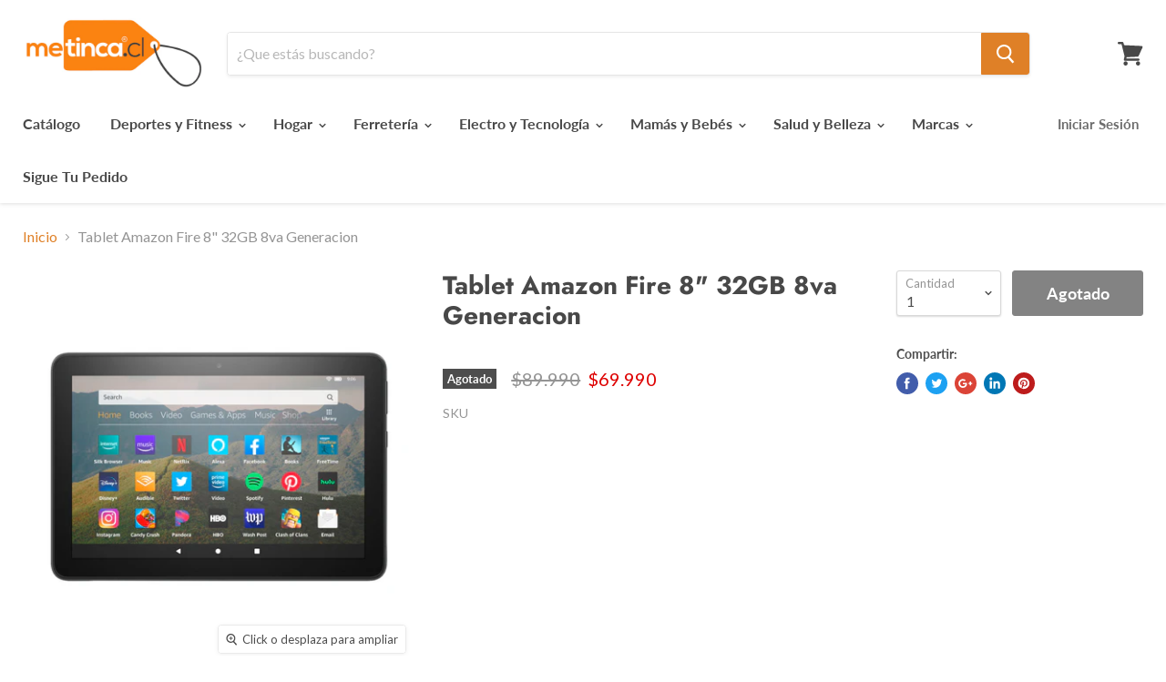

--- FILE ---
content_type: text/html; charset=utf-8
request_url: https://metinca.cl/products/tablet-amazon-fire-8-32gb-8va-generacion
body_size: 21803
content:
<!doctype html>
<html class="no-js no-touch" lang="es">
  <head>
    <meta charset="utf-8">
    <meta http-equiv="x-ua-compatible" content="IE=edge">

    <title>Tablet Amazon Fire 8&quot; 32GB 8va GeneracionComprar</title>

    

    
  <link rel="shortcut icon" href="//metinca.cl/cdn/shop/files/FAV_32x32.png?v=1614352777" type="image/png">


    
      <link rel="canonical" href="https://metinca.cl/products/tablet-amazon-fire-8-32gb-8va-generacion" />
    

    <meta name="viewport" content="width=device-width">

    
    















<meta property="og:site_name" content="metinca.cl">
<meta property="og:url" content="https://metinca.cl/products/tablet-amazon-fire-8-32gb-8va-generacion">
<meta property="og:title" content="Tablet Amazon Fire 8&quot; 32GB 8va Generacion">
<meta property="og:type" content="website">
<meta property="og:description" content="En MeTinca.cl tenemos los mejores productos al mejor precio del mercado. 

Brindamos la mejor atención por todos nuestros canales de venta. 

¡¡ Esperamos su compra !!">




    
    
    

    
    
    <meta
      property="og:image"
      content="https://metinca.cl/cdn/shop/files/p-fire8-32-1-a4ae0568-ad0d-4d51-bfd7-839a9aeb9efe_1200x1200.jpg?v=1736449578"
    />
    <meta
      property="og:image:secure_url"
      content="https://metinca.cl/cdn/shop/files/p-fire8-32-1-a4ae0568-ad0d-4d51-bfd7-839a9aeb9efe_1200x1200.jpg?v=1736449578"
    />
    <meta property="og:image:width" content="1200" />
    <meta property="og:image:height" content="1200" />
    <meta property="og:image:alt" content="Tablet Amazon Fire 8" 32GB 8va Generacion" />
  
















<meta name="twitter:title" content="Tablet Amazon Fire 8&quot; 32GB 8va Generacion">
<meta name="twitter:description" content="En MeTinca.cl tenemos los mejores productos al mejor precio del mercado. 

Brindamos la mejor atención por todos nuestros canales de venta. 

¡¡ Esperamos su compra !!">


    
    
    
      
      
      <meta name="twitter:card" content="summary">
    
    
    <meta
      property="twitter:image"
      content="https://metinca.cl/cdn/shop/files/p-fire8-32-1-a4ae0568-ad0d-4d51-bfd7-839a9aeb9efe_1200x1200_crop_center.jpg?v=1736449578"
    />
    <meta property="twitter:image:width" content="1200" />
    <meta property="twitter:image:height" content="1200" />
    <meta property="twitter:image:alt" content="Tablet Amazon Fire 8&quot; 32GB 8va Generacion" />
  



    <script>window.performance && window.performance.mark && window.performance.mark('shopify.content_for_header.start');</script><meta id="shopify-digital-wallet" name="shopify-digital-wallet" content="/7212105775/digital_wallets/dialog">
<link rel="alternate" type="application/json+oembed" href="https://metinca.cl/products/tablet-amazon-fire-8-32gb-8va-generacion.oembed">
<script async="async" src="/checkouts/internal/preloads.js?locale=es-CL"></script>
<script id="shopify-features" type="application/json">{"accessToken":"7a7b135fa0103302a63ba56ec4c9c7e1","betas":["rich-media-storefront-analytics"],"domain":"metinca.cl","predictiveSearch":true,"shopId":7212105775,"locale":"es"}</script>
<script>var Shopify = Shopify || {};
Shopify.shop = "metinca-cl.myshopify.com";
Shopify.locale = "es";
Shopify.currency = {"active":"CLP","rate":"1.0"};
Shopify.country = "CL";
Shopify.theme = {"name":"Empire","id":20262158383,"schema_name":"Empire","schema_version":"4.4.0","theme_store_id":838,"role":"main"};
Shopify.theme.handle = "null";
Shopify.theme.style = {"id":null,"handle":null};
Shopify.cdnHost = "metinca.cl/cdn";
Shopify.routes = Shopify.routes || {};
Shopify.routes.root = "/";</script>
<script type="module">!function(o){(o.Shopify=o.Shopify||{}).modules=!0}(window);</script>
<script>!function(o){function n(){var o=[];function n(){o.push(Array.prototype.slice.apply(arguments))}return n.q=o,n}var t=o.Shopify=o.Shopify||{};t.loadFeatures=n(),t.autoloadFeatures=n()}(window);</script>
<script id="shop-js-analytics" type="application/json">{"pageType":"product"}</script>
<script defer="defer" async type="module" src="//metinca.cl/cdn/shopifycloud/shop-js/modules/v2/client.init-shop-cart-sync_CvZOh8Af.es.esm.js"></script>
<script defer="defer" async type="module" src="//metinca.cl/cdn/shopifycloud/shop-js/modules/v2/chunk.common_3Rxs6Qxh.esm.js"></script>
<script type="module">
  await import("//metinca.cl/cdn/shopifycloud/shop-js/modules/v2/client.init-shop-cart-sync_CvZOh8Af.es.esm.js");
await import("//metinca.cl/cdn/shopifycloud/shop-js/modules/v2/chunk.common_3Rxs6Qxh.esm.js");

  window.Shopify.SignInWithShop?.initShopCartSync?.({"fedCMEnabled":true,"windoidEnabled":true});

</script>
<script>(function() {
  var isLoaded = false;
  function asyncLoad() {
    if (isLoaded) return;
    isLoaded = true;
    var urls = ["https:\/\/app.roartheme.com\/fblivechat\/lib\/asset\/script.js?1553153893\u0026shop=metinca-cl.myshopify.com","https:\/\/cdn.shopify.com\/s\/files\/1\/0683\/1371\/0892\/files\/splmn-shopify-prod-August-31.min.js?v=1693985059\u0026shop=metinca-cl.myshopify.com"];
    for (var i = 0; i < urls.length; i++) {
      var s = document.createElement('script');
      s.type = 'text/javascript';
      s.async = true;
      s.src = urls[i];
      var x = document.getElementsByTagName('script')[0];
      x.parentNode.insertBefore(s, x);
    }
  };
  if(window.attachEvent) {
    window.attachEvent('onload', asyncLoad);
  } else {
    window.addEventListener('load', asyncLoad, false);
  }
})();</script>
<script id="__st">var __st={"a":7212105775,"offset":-10800,"reqid":"7e19f348-b1ba-4d63-a152-81749318dc83-1768741433","pageurl":"metinca.cl\/products\/tablet-amazon-fire-8-32gb-8va-generacion","u":"b729634711ca","p":"product","rtyp":"product","rid":6602321494083};</script>
<script>window.ShopifyPaypalV4VisibilityTracking = true;</script>
<script id="captcha-bootstrap">!function(){'use strict';const t='contact',e='account',n='new_comment',o=[[t,t],['blogs',n],['comments',n],[t,'customer']],c=[[e,'customer_login'],[e,'guest_login'],[e,'recover_customer_password'],[e,'create_customer']],r=t=>t.map((([t,e])=>`form[action*='/${t}']:not([data-nocaptcha='true']) input[name='form_type'][value='${e}']`)).join(','),a=t=>()=>t?[...document.querySelectorAll(t)].map((t=>t.form)):[];function s(){const t=[...o],e=r(t);return a(e)}const i='password',u='form_key',d=['recaptcha-v3-token','g-recaptcha-response','h-captcha-response',i],f=()=>{try{return window.sessionStorage}catch{return}},m='__shopify_v',_=t=>t.elements[u];function p(t,e,n=!1){try{const o=window.sessionStorage,c=JSON.parse(o.getItem(e)),{data:r}=function(t){const{data:e,action:n}=t;return t[m]||n?{data:e,action:n}:{data:t,action:n}}(c);for(const[e,n]of Object.entries(r))t.elements[e]&&(t.elements[e].value=n);n&&o.removeItem(e)}catch(o){console.error('form repopulation failed',{error:o})}}const l='form_type',E='cptcha';function T(t){t.dataset[E]=!0}const w=window,h=w.document,L='Shopify',v='ce_forms',y='captcha';let A=!1;((t,e)=>{const n=(g='f06e6c50-85a8-45c8-87d0-21a2b65856fe',I='https://cdn.shopify.com/shopifycloud/storefront-forms-hcaptcha/ce_storefront_forms_captcha_hcaptcha.v1.5.2.iife.js',D={infoText:'Protegido por hCaptcha',privacyText:'Privacidad',termsText:'Términos'},(t,e,n)=>{const o=w[L][v],c=o.bindForm;if(c)return c(t,g,e,D).then(n);var r;o.q.push([[t,g,e,D],n]),r=I,A||(h.body.append(Object.assign(h.createElement('script'),{id:'captcha-provider',async:!0,src:r})),A=!0)});var g,I,D;w[L]=w[L]||{},w[L][v]=w[L][v]||{},w[L][v].q=[],w[L][y]=w[L][y]||{},w[L][y].protect=function(t,e){n(t,void 0,e),T(t)},Object.freeze(w[L][y]),function(t,e,n,w,h,L){const[v,y,A,g]=function(t,e,n){const i=e?o:[],u=t?c:[],d=[...i,...u],f=r(d),m=r(i),_=r(d.filter((([t,e])=>n.includes(e))));return[a(f),a(m),a(_),s()]}(w,h,L),I=t=>{const e=t.target;return e instanceof HTMLFormElement?e:e&&e.form},D=t=>v().includes(t);t.addEventListener('submit',(t=>{const e=I(t);if(!e)return;const n=D(e)&&!e.dataset.hcaptchaBound&&!e.dataset.recaptchaBound,o=_(e),c=g().includes(e)&&(!o||!o.value);(n||c)&&t.preventDefault(),c&&!n&&(function(t){try{if(!f())return;!function(t){const e=f();if(!e)return;const n=_(t);if(!n)return;const o=n.value;o&&e.removeItem(o)}(t);const e=Array.from(Array(32),(()=>Math.random().toString(36)[2])).join('');!function(t,e){_(t)||t.append(Object.assign(document.createElement('input'),{type:'hidden',name:u})),t.elements[u].value=e}(t,e),function(t,e){const n=f();if(!n)return;const o=[...t.querySelectorAll(`input[type='${i}']`)].map((({name:t})=>t)),c=[...d,...o],r={};for(const[a,s]of new FormData(t).entries())c.includes(a)||(r[a]=s);n.setItem(e,JSON.stringify({[m]:1,action:t.action,data:r}))}(t,e)}catch(e){console.error('failed to persist form',e)}}(e),e.submit())}));const S=(t,e)=>{t&&!t.dataset[E]&&(n(t,e.some((e=>e===t))),T(t))};for(const o of['focusin','change'])t.addEventListener(o,(t=>{const e=I(t);D(e)&&S(e,y())}));const B=e.get('form_key'),M=e.get(l),P=B&&M;t.addEventListener('DOMContentLoaded',(()=>{const t=y();if(P)for(const e of t)e.elements[l].value===M&&p(e,B);[...new Set([...A(),...v().filter((t=>'true'===t.dataset.shopifyCaptcha))])].forEach((e=>S(e,t)))}))}(h,new URLSearchParams(w.location.search),n,t,e,['guest_login'])})(!0,!0)}();</script>
<script integrity="sha256-4kQ18oKyAcykRKYeNunJcIwy7WH5gtpwJnB7kiuLZ1E=" data-source-attribution="shopify.loadfeatures" defer="defer" src="//metinca.cl/cdn/shopifycloud/storefront/assets/storefront/load_feature-a0a9edcb.js" crossorigin="anonymous"></script>
<script data-source-attribution="shopify.dynamic_checkout.dynamic.init">var Shopify=Shopify||{};Shopify.PaymentButton=Shopify.PaymentButton||{isStorefrontPortableWallets:!0,init:function(){window.Shopify.PaymentButton.init=function(){};var t=document.createElement("script");t.src="https://metinca.cl/cdn/shopifycloud/portable-wallets/latest/portable-wallets.es.js",t.type="module",document.head.appendChild(t)}};
</script>
<script data-source-attribution="shopify.dynamic_checkout.buyer_consent">
  function portableWalletsHideBuyerConsent(e){var t=document.getElementById("shopify-buyer-consent"),n=document.getElementById("shopify-subscription-policy-button");t&&n&&(t.classList.add("hidden"),t.setAttribute("aria-hidden","true"),n.removeEventListener("click",e))}function portableWalletsShowBuyerConsent(e){var t=document.getElementById("shopify-buyer-consent"),n=document.getElementById("shopify-subscription-policy-button");t&&n&&(t.classList.remove("hidden"),t.removeAttribute("aria-hidden"),n.addEventListener("click",e))}window.Shopify?.PaymentButton&&(window.Shopify.PaymentButton.hideBuyerConsent=portableWalletsHideBuyerConsent,window.Shopify.PaymentButton.showBuyerConsent=portableWalletsShowBuyerConsent);
</script>
<script data-source-attribution="shopify.dynamic_checkout.cart.bootstrap">document.addEventListener("DOMContentLoaded",(function(){function t(){return document.querySelector("shopify-accelerated-checkout-cart, shopify-accelerated-checkout")}if(t())Shopify.PaymentButton.init();else{new MutationObserver((function(e,n){t()&&(Shopify.PaymentButton.init(),n.disconnect())})).observe(document.body,{childList:!0,subtree:!0})}}));
</script>

<script>window.performance && window.performance.mark && window.performance.mark('shopify.content_for_header.end');</script>

    <script>
      document.documentElement.className=document.documentElement.className.replace(/\bno-js\b/,'js');
      if(window.Shopify&&window.Shopify.designMode)document.documentElement.className+=' in-theme-editor';
      if(('ontouchstart' in window)||window.DocumentTouch&&document instanceof DocumentTouch)document.documentElement.className=document.documentElement.className.replace(/\bno-touch\b/,'has-touch');
    </script>

    <link href="//metinca.cl/cdn/shop/t/6/assets/theme.scss.css?v=60645265490735391961759252102" rel="stylesheet" type="text/css" media="all" />
  
<!-- GSSTART Show variants. Do not change -->

<!-- Show variants code end. Do not change GSEND --><link href="https://monorail-edge.shopifysvc.com" rel="dns-prefetch">
<script>(function(){if ("sendBeacon" in navigator && "performance" in window) {try {var session_token_from_headers = performance.getEntriesByType('navigation')[0].serverTiming.find(x => x.name == '_s').description;} catch {var session_token_from_headers = undefined;}var session_cookie_matches = document.cookie.match(/_shopify_s=([^;]*)/);var session_token_from_cookie = session_cookie_matches && session_cookie_matches.length === 2 ? session_cookie_matches[1] : "";var session_token = session_token_from_headers || session_token_from_cookie || "";function handle_abandonment_event(e) {var entries = performance.getEntries().filter(function(entry) {return /monorail-edge.shopifysvc.com/.test(entry.name);});if (!window.abandonment_tracked && entries.length === 0) {window.abandonment_tracked = true;var currentMs = Date.now();var navigation_start = performance.timing.navigationStart;var payload = {shop_id: 7212105775,url: window.location.href,navigation_start,duration: currentMs - navigation_start,session_token,page_type: "product"};window.navigator.sendBeacon("https://monorail-edge.shopifysvc.com/v1/produce", JSON.stringify({schema_id: "online_store_buyer_site_abandonment/1.1",payload: payload,metadata: {event_created_at_ms: currentMs,event_sent_at_ms: currentMs}}));}}window.addEventListener('pagehide', handle_abandonment_event);}}());</script>
<script id="web-pixels-manager-setup">(function e(e,d,r,n,o){if(void 0===o&&(o={}),!Boolean(null===(a=null===(i=window.Shopify)||void 0===i?void 0:i.analytics)||void 0===a?void 0:a.replayQueue)){var i,a;window.Shopify=window.Shopify||{};var t=window.Shopify;t.analytics=t.analytics||{};var s=t.analytics;s.replayQueue=[],s.publish=function(e,d,r){return s.replayQueue.push([e,d,r]),!0};try{self.performance.mark("wpm:start")}catch(e){}var l=function(){var e={modern:/Edge?\/(1{2}[4-9]|1[2-9]\d|[2-9]\d{2}|\d{4,})\.\d+(\.\d+|)|Firefox\/(1{2}[4-9]|1[2-9]\d|[2-9]\d{2}|\d{4,})\.\d+(\.\d+|)|Chrom(ium|e)\/(9{2}|\d{3,})\.\d+(\.\d+|)|(Maci|X1{2}).+ Version\/(15\.\d+|(1[6-9]|[2-9]\d|\d{3,})\.\d+)([,.]\d+|)( \(\w+\)|)( Mobile\/\w+|) Safari\/|Chrome.+OPR\/(9{2}|\d{3,})\.\d+\.\d+|(CPU[ +]OS|iPhone[ +]OS|CPU[ +]iPhone|CPU IPhone OS|CPU iPad OS)[ +]+(15[._]\d+|(1[6-9]|[2-9]\d|\d{3,})[._]\d+)([._]\d+|)|Android:?[ /-](13[3-9]|1[4-9]\d|[2-9]\d{2}|\d{4,})(\.\d+|)(\.\d+|)|Android.+Firefox\/(13[5-9]|1[4-9]\d|[2-9]\d{2}|\d{4,})\.\d+(\.\d+|)|Android.+Chrom(ium|e)\/(13[3-9]|1[4-9]\d|[2-9]\d{2}|\d{4,})\.\d+(\.\d+|)|SamsungBrowser\/([2-9]\d|\d{3,})\.\d+/,legacy:/Edge?\/(1[6-9]|[2-9]\d|\d{3,})\.\d+(\.\d+|)|Firefox\/(5[4-9]|[6-9]\d|\d{3,})\.\d+(\.\d+|)|Chrom(ium|e)\/(5[1-9]|[6-9]\d|\d{3,})\.\d+(\.\d+|)([\d.]+$|.*Safari\/(?![\d.]+ Edge\/[\d.]+$))|(Maci|X1{2}).+ Version\/(10\.\d+|(1[1-9]|[2-9]\d|\d{3,})\.\d+)([,.]\d+|)( \(\w+\)|)( Mobile\/\w+|) Safari\/|Chrome.+OPR\/(3[89]|[4-9]\d|\d{3,})\.\d+\.\d+|(CPU[ +]OS|iPhone[ +]OS|CPU[ +]iPhone|CPU IPhone OS|CPU iPad OS)[ +]+(10[._]\d+|(1[1-9]|[2-9]\d|\d{3,})[._]\d+)([._]\d+|)|Android:?[ /-](13[3-9]|1[4-9]\d|[2-9]\d{2}|\d{4,})(\.\d+|)(\.\d+|)|Mobile Safari.+OPR\/([89]\d|\d{3,})\.\d+\.\d+|Android.+Firefox\/(13[5-9]|1[4-9]\d|[2-9]\d{2}|\d{4,})\.\d+(\.\d+|)|Android.+Chrom(ium|e)\/(13[3-9]|1[4-9]\d|[2-9]\d{2}|\d{4,})\.\d+(\.\d+|)|Android.+(UC? ?Browser|UCWEB|U3)[ /]?(15\.([5-9]|\d{2,})|(1[6-9]|[2-9]\d|\d{3,})\.\d+)\.\d+|SamsungBrowser\/(5\.\d+|([6-9]|\d{2,})\.\d+)|Android.+MQ{2}Browser\/(14(\.(9|\d{2,})|)|(1[5-9]|[2-9]\d|\d{3,})(\.\d+|))(\.\d+|)|K[Aa][Ii]OS\/(3\.\d+|([4-9]|\d{2,})\.\d+)(\.\d+|)/},d=e.modern,r=e.legacy,n=navigator.userAgent;return n.match(d)?"modern":n.match(r)?"legacy":"unknown"}(),u="modern"===l?"modern":"legacy",c=(null!=n?n:{modern:"",legacy:""})[u],f=function(e){return[e.baseUrl,"/wpm","/b",e.hashVersion,"modern"===e.buildTarget?"m":"l",".js"].join("")}({baseUrl:d,hashVersion:r,buildTarget:u}),m=function(e){var d=e.version,r=e.bundleTarget,n=e.surface,o=e.pageUrl,i=e.monorailEndpoint;return{emit:function(e){var a=e.status,t=e.errorMsg,s=(new Date).getTime(),l=JSON.stringify({metadata:{event_sent_at_ms:s},events:[{schema_id:"web_pixels_manager_load/3.1",payload:{version:d,bundle_target:r,page_url:o,status:a,surface:n,error_msg:t},metadata:{event_created_at_ms:s}}]});if(!i)return console&&console.warn&&console.warn("[Web Pixels Manager] No Monorail endpoint provided, skipping logging."),!1;try{return self.navigator.sendBeacon.bind(self.navigator)(i,l)}catch(e){}var u=new XMLHttpRequest;try{return u.open("POST",i,!0),u.setRequestHeader("Content-Type","text/plain"),u.send(l),!0}catch(e){return console&&console.warn&&console.warn("[Web Pixels Manager] Got an unhandled error while logging to Monorail."),!1}}}}({version:r,bundleTarget:l,surface:e.surface,pageUrl:self.location.href,monorailEndpoint:e.monorailEndpoint});try{o.browserTarget=l,function(e){var d=e.src,r=e.async,n=void 0===r||r,o=e.onload,i=e.onerror,a=e.sri,t=e.scriptDataAttributes,s=void 0===t?{}:t,l=document.createElement("script"),u=document.querySelector("head"),c=document.querySelector("body");if(l.async=n,l.src=d,a&&(l.integrity=a,l.crossOrigin="anonymous"),s)for(var f in s)if(Object.prototype.hasOwnProperty.call(s,f))try{l.dataset[f]=s[f]}catch(e){}if(o&&l.addEventListener("load",o),i&&l.addEventListener("error",i),u)u.appendChild(l);else{if(!c)throw new Error("Did not find a head or body element to append the script");c.appendChild(l)}}({src:f,async:!0,onload:function(){if(!function(){var e,d;return Boolean(null===(d=null===(e=window.Shopify)||void 0===e?void 0:e.analytics)||void 0===d?void 0:d.initialized)}()){var d=window.webPixelsManager.init(e)||void 0;if(d){var r=window.Shopify.analytics;r.replayQueue.forEach((function(e){var r=e[0],n=e[1],o=e[2];d.publishCustomEvent(r,n,o)})),r.replayQueue=[],r.publish=d.publishCustomEvent,r.visitor=d.visitor,r.initialized=!0}}},onerror:function(){return m.emit({status:"failed",errorMsg:"".concat(f," has failed to load")})},sri:function(e){var d=/^sha384-[A-Za-z0-9+/=]+$/;return"string"==typeof e&&d.test(e)}(c)?c:"",scriptDataAttributes:o}),m.emit({status:"loading"})}catch(e){m.emit({status:"failed",errorMsg:(null==e?void 0:e.message)||"Unknown error"})}}})({shopId: 7212105775,storefrontBaseUrl: "https://metinca.cl",extensionsBaseUrl: "https://extensions.shopifycdn.com/cdn/shopifycloud/web-pixels-manager",monorailEndpoint: "https://monorail-edge.shopifysvc.com/unstable/produce_batch",surface: "storefront-renderer",enabledBetaFlags: ["2dca8a86"],webPixelsConfigList: [{"id":"95256643","configuration":"{\"pixel_id\":\"168923691330850\",\"pixel_type\":\"facebook_pixel\",\"metaapp_system_user_token\":\"-\"}","eventPayloadVersion":"v1","runtimeContext":"OPEN","scriptVersion":"ca16bc87fe92b6042fbaa3acc2fbdaa6","type":"APP","apiClientId":2329312,"privacyPurposes":["ANALYTICS","MARKETING","SALE_OF_DATA"],"dataSharingAdjustments":{"protectedCustomerApprovalScopes":["read_customer_address","read_customer_email","read_customer_name","read_customer_personal_data","read_customer_phone"]}},{"id":"88277059","eventPayloadVersion":"v1","runtimeContext":"LAX","scriptVersion":"1","type":"CUSTOM","privacyPurposes":["ANALYTICS"],"name":"Google Analytics tag (migrated)"},{"id":"shopify-app-pixel","configuration":"{}","eventPayloadVersion":"v1","runtimeContext":"STRICT","scriptVersion":"0450","apiClientId":"shopify-pixel","type":"APP","privacyPurposes":["ANALYTICS","MARKETING"]},{"id":"shopify-custom-pixel","eventPayloadVersion":"v1","runtimeContext":"LAX","scriptVersion":"0450","apiClientId":"shopify-pixel","type":"CUSTOM","privacyPurposes":["ANALYTICS","MARKETING"]}],isMerchantRequest: false,initData: {"shop":{"name":"metinca.cl","paymentSettings":{"currencyCode":"CLP"},"myshopifyDomain":"metinca-cl.myshopify.com","countryCode":"CL","storefrontUrl":"https:\/\/metinca.cl"},"customer":null,"cart":null,"checkout":null,"productVariants":[{"price":{"amount":69990.0,"currencyCode":"CLP"},"product":{"title":"Tablet Amazon Fire 8\" 32GB 8va Generacion","vendor":"Amazon","id":"6602321494083","untranslatedTitle":"Tablet Amazon Fire 8\" 32GB 8va Generacion","url":"\/products\/tablet-amazon-fire-8-32gb-8va-generacion","type":""},"id":"39571976552515","image":{"src":"\/\/metinca.cl\/cdn\/shop\/files\/p-fire8-32-1-a4ae0568-ad0d-4d51-bfd7-839a9aeb9efe.jpg?v=1736449578"},"sku":"B0794PD8NS","title":"Default Title","untranslatedTitle":"Default Title"}],"purchasingCompany":null},},"https://metinca.cl/cdn","fcfee988w5aeb613cpc8e4bc33m6693e112",{"modern":"","legacy":""},{"shopId":"7212105775","storefrontBaseUrl":"https:\/\/metinca.cl","extensionBaseUrl":"https:\/\/extensions.shopifycdn.com\/cdn\/shopifycloud\/web-pixels-manager","surface":"storefront-renderer","enabledBetaFlags":"[\"2dca8a86\"]","isMerchantRequest":"false","hashVersion":"fcfee988w5aeb613cpc8e4bc33m6693e112","publish":"custom","events":"[[\"page_viewed\",{}],[\"product_viewed\",{\"productVariant\":{\"price\":{\"amount\":69990.0,\"currencyCode\":\"CLP\"},\"product\":{\"title\":\"Tablet Amazon Fire 8\\\" 32GB 8va Generacion\",\"vendor\":\"Amazon\",\"id\":\"6602321494083\",\"untranslatedTitle\":\"Tablet Amazon Fire 8\\\" 32GB 8va Generacion\",\"url\":\"\/products\/tablet-amazon-fire-8-32gb-8va-generacion\",\"type\":\"\"},\"id\":\"39571976552515\",\"image\":{\"src\":\"\/\/metinca.cl\/cdn\/shop\/files\/p-fire8-32-1-a4ae0568-ad0d-4d51-bfd7-839a9aeb9efe.jpg?v=1736449578\"},\"sku\":\"B0794PD8NS\",\"title\":\"Default Title\",\"untranslatedTitle\":\"Default Title\"}}]]"});</script><script>
  window.ShopifyAnalytics = window.ShopifyAnalytics || {};
  window.ShopifyAnalytics.meta = window.ShopifyAnalytics.meta || {};
  window.ShopifyAnalytics.meta.currency = 'CLP';
  var meta = {"product":{"id":6602321494083,"gid":"gid:\/\/shopify\/Product\/6602321494083","vendor":"Amazon","type":"","handle":"tablet-amazon-fire-8-32gb-8va-generacion","variants":[{"id":39571976552515,"price":6999000,"name":"Tablet Amazon Fire 8\" 32GB 8va Generacion","public_title":null,"sku":"B0794PD8NS"}],"remote":false},"page":{"pageType":"product","resourceType":"product","resourceId":6602321494083,"requestId":"7e19f348-b1ba-4d63-a152-81749318dc83-1768741433"}};
  for (var attr in meta) {
    window.ShopifyAnalytics.meta[attr] = meta[attr];
  }
</script>
<script class="analytics">
  (function () {
    var customDocumentWrite = function(content) {
      var jquery = null;

      if (window.jQuery) {
        jquery = window.jQuery;
      } else if (window.Checkout && window.Checkout.$) {
        jquery = window.Checkout.$;
      }

      if (jquery) {
        jquery('body').append(content);
      }
    };

    var hasLoggedConversion = function(token) {
      if (token) {
        return document.cookie.indexOf('loggedConversion=' + token) !== -1;
      }
      return false;
    }

    var setCookieIfConversion = function(token) {
      if (token) {
        var twoMonthsFromNow = new Date(Date.now());
        twoMonthsFromNow.setMonth(twoMonthsFromNow.getMonth() + 2);

        document.cookie = 'loggedConversion=' + token + '; expires=' + twoMonthsFromNow;
      }
    }

    var trekkie = window.ShopifyAnalytics.lib = window.trekkie = window.trekkie || [];
    if (trekkie.integrations) {
      return;
    }
    trekkie.methods = [
      'identify',
      'page',
      'ready',
      'track',
      'trackForm',
      'trackLink'
    ];
    trekkie.factory = function(method) {
      return function() {
        var args = Array.prototype.slice.call(arguments);
        args.unshift(method);
        trekkie.push(args);
        return trekkie;
      };
    };
    for (var i = 0; i < trekkie.methods.length; i++) {
      var key = trekkie.methods[i];
      trekkie[key] = trekkie.factory(key);
    }
    trekkie.load = function(config) {
      trekkie.config = config || {};
      trekkie.config.initialDocumentCookie = document.cookie;
      var first = document.getElementsByTagName('script')[0];
      var script = document.createElement('script');
      script.type = 'text/javascript';
      script.onerror = function(e) {
        var scriptFallback = document.createElement('script');
        scriptFallback.type = 'text/javascript';
        scriptFallback.onerror = function(error) {
                var Monorail = {
      produce: function produce(monorailDomain, schemaId, payload) {
        var currentMs = new Date().getTime();
        var event = {
          schema_id: schemaId,
          payload: payload,
          metadata: {
            event_created_at_ms: currentMs,
            event_sent_at_ms: currentMs
          }
        };
        return Monorail.sendRequest("https://" + monorailDomain + "/v1/produce", JSON.stringify(event));
      },
      sendRequest: function sendRequest(endpointUrl, payload) {
        // Try the sendBeacon API
        if (window && window.navigator && typeof window.navigator.sendBeacon === 'function' && typeof window.Blob === 'function' && !Monorail.isIos12()) {
          var blobData = new window.Blob([payload], {
            type: 'text/plain'
          });

          if (window.navigator.sendBeacon(endpointUrl, blobData)) {
            return true;
          } // sendBeacon was not successful

        } // XHR beacon

        var xhr = new XMLHttpRequest();

        try {
          xhr.open('POST', endpointUrl);
          xhr.setRequestHeader('Content-Type', 'text/plain');
          xhr.send(payload);
        } catch (e) {
          console.log(e);
        }

        return false;
      },
      isIos12: function isIos12() {
        return window.navigator.userAgent.lastIndexOf('iPhone; CPU iPhone OS 12_') !== -1 || window.navigator.userAgent.lastIndexOf('iPad; CPU OS 12_') !== -1;
      }
    };
    Monorail.produce('monorail-edge.shopifysvc.com',
      'trekkie_storefront_load_errors/1.1',
      {shop_id: 7212105775,
      theme_id: 20262158383,
      app_name: "storefront",
      context_url: window.location.href,
      source_url: "//metinca.cl/cdn/s/trekkie.storefront.cd680fe47e6c39ca5d5df5f0a32d569bc48c0f27.min.js"});

        };
        scriptFallback.async = true;
        scriptFallback.src = '//metinca.cl/cdn/s/trekkie.storefront.cd680fe47e6c39ca5d5df5f0a32d569bc48c0f27.min.js';
        first.parentNode.insertBefore(scriptFallback, first);
      };
      script.async = true;
      script.src = '//metinca.cl/cdn/s/trekkie.storefront.cd680fe47e6c39ca5d5df5f0a32d569bc48c0f27.min.js';
      first.parentNode.insertBefore(script, first);
    };
    trekkie.load(
      {"Trekkie":{"appName":"storefront","development":false,"defaultAttributes":{"shopId":7212105775,"isMerchantRequest":null,"themeId":20262158383,"themeCityHash":"538208032352797243","contentLanguage":"es","currency":"CLP","eventMetadataId":"61ac1733-49c6-46a6-af34-7002d8290d46"},"isServerSideCookieWritingEnabled":true,"monorailRegion":"shop_domain","enabledBetaFlags":["65f19447"]},"Session Attribution":{},"S2S":{"facebookCapiEnabled":true,"source":"trekkie-storefront-renderer","apiClientId":580111}}
    );

    var loaded = false;
    trekkie.ready(function() {
      if (loaded) return;
      loaded = true;

      window.ShopifyAnalytics.lib = window.trekkie;

      var originalDocumentWrite = document.write;
      document.write = customDocumentWrite;
      try { window.ShopifyAnalytics.merchantGoogleAnalytics.call(this); } catch(error) {};
      document.write = originalDocumentWrite;

      window.ShopifyAnalytics.lib.page(null,{"pageType":"product","resourceType":"product","resourceId":6602321494083,"requestId":"7e19f348-b1ba-4d63-a152-81749318dc83-1768741433","shopifyEmitted":true});

      var match = window.location.pathname.match(/checkouts\/(.+)\/(thank_you|post_purchase)/)
      var token = match? match[1]: undefined;
      if (!hasLoggedConversion(token)) {
        setCookieIfConversion(token);
        window.ShopifyAnalytics.lib.track("Viewed Product",{"currency":"CLP","variantId":39571976552515,"productId":6602321494083,"productGid":"gid:\/\/shopify\/Product\/6602321494083","name":"Tablet Amazon Fire 8\" 32GB 8va Generacion","price":"69990","sku":"B0794PD8NS","brand":"Amazon","variant":null,"category":"","nonInteraction":true,"remote":false},undefined,undefined,{"shopifyEmitted":true});
      window.ShopifyAnalytics.lib.track("monorail:\/\/trekkie_storefront_viewed_product\/1.1",{"currency":"CLP","variantId":39571976552515,"productId":6602321494083,"productGid":"gid:\/\/shopify\/Product\/6602321494083","name":"Tablet Amazon Fire 8\" 32GB 8va Generacion","price":"69990","sku":"B0794PD8NS","brand":"Amazon","variant":null,"category":"","nonInteraction":true,"remote":false,"referer":"https:\/\/metinca.cl\/products\/tablet-amazon-fire-8-32gb-8va-generacion"});
      }
    });


        var eventsListenerScript = document.createElement('script');
        eventsListenerScript.async = true;
        eventsListenerScript.src = "//metinca.cl/cdn/shopifycloud/storefront/assets/shop_events_listener-3da45d37.js";
        document.getElementsByTagName('head')[0].appendChild(eventsListenerScript);

})();</script>
  <script>
  if (!window.ga || (window.ga && typeof window.ga !== 'function')) {
    window.ga = function ga() {
      (window.ga.q = window.ga.q || []).push(arguments);
      if (window.Shopify && window.Shopify.analytics && typeof window.Shopify.analytics.publish === 'function') {
        window.Shopify.analytics.publish("ga_stub_called", {}, {sendTo: "google_osp_migration"});
      }
      console.error("Shopify's Google Analytics stub called with:", Array.from(arguments), "\nSee https://help.shopify.com/manual/promoting-marketing/pixels/pixel-migration#google for more information.");
    };
    if (window.Shopify && window.Shopify.analytics && typeof window.Shopify.analytics.publish === 'function') {
      window.Shopify.analytics.publish("ga_stub_initialized", {}, {sendTo: "google_osp_migration"});
    }
  }
</script>
<script
  defer
  src="https://metinca.cl/cdn/shopifycloud/perf-kit/shopify-perf-kit-3.0.4.min.js"
  data-application="storefront-renderer"
  data-shop-id="7212105775"
  data-render-region="gcp-us-central1"
  data-page-type="product"
  data-theme-instance-id="20262158383"
  data-theme-name="Empire"
  data-theme-version="4.4.0"
  data-monorail-region="shop_domain"
  data-resource-timing-sampling-rate="10"
  data-shs="true"
  data-shs-beacon="true"
  data-shs-export-with-fetch="true"
  data-shs-logs-sample-rate="1"
  data-shs-beacon-endpoint="https://metinca.cl/api/collect"
></script>
</head>

  <body>
    <header
      class="site-header-announcement"
      role="banner"
      data-site-header-announcement
    >
      <a class="skip-to-main" href="#site-main">Skip to content</a>
      <div id="shopify-section-static-announcement" class="shopify-section site-announcement"><script
  type="application/json"
  data-section-id="static-announcement"
  data-section-type="static-announcement">
</script>










</div>
      <div id="shopify-section-static-header" class="shopify-section site-header-wrapper"><script
  type="application/json"
  data-section-id="static-header"
  data-section-type="static-header"
  data-section-data>
  {
    "settings": {
      "sticky_header": true,
      "live_search": {
        "enable": true,
        "enable_images": true,
        "enable_content": true,
        "money_format": "${{amount_no_decimals}}",
        "context": {
          "view_all_results": "Ver todos los resultados",
          "view_all_products": "Ver todos los productos",
          "content_results": {
            "title": "Páginas \u0026amp; Posteos",
            "no_results": "Sin resultados."
          },
          "no_results_products": {
            "title": "No hay productos para “*terms*”.",
            "message": "Disculpe, no hemos encontrado coincidencias"
          }
        }
      }
    },
    "currency": {
      "enable": false,
      "shop_currency": "CLP",
      "default_currency": "USD",
      "display_format": "money_with_currency_format",
      "money_format": "${{amount_no_decimals}} CLP",
      "money_format_no_currency": "${{amount_no_decimals}}",
      "money_format_currency": "${{amount_no_decimals}} CLP"
    }
  }
</script>

<section
  class="
    site-header
    
  "
  data-site-header-main
  data-site-header-sticky
>
  <a class="site-header-menu-toggle" href="#" data-menu-toggle>
    <div class="site-header-menu-toggle--button" tabindex="-1">
      <span class="toggle-icon--bar toggle-icon--bar-top"></span>
      <span class="toggle-icon--bar toggle-icon--bar-middle"></span>
      <span class="toggle-icon--bar toggle-icon--bar-bottom"></span>
      <span class="visually-hidden">Menú</span>
    </div>
  </a>

  <div
    class="
      site-header-main
      
    "
  >
    <div class="site-header-logo">
      <a
        class="site-logo"
        href="/">
        
          
          
          
          
          

          

          

  

  <img
    
      src="//metinca.cl/cdn/shop/files/probando-logo_519x200.jpg?v=1614352710"
    
    alt=""

    
      data-rimg
      srcset="//metinca.cl/cdn/shop/files/probando-logo_519x200.jpg?v=1614352710 1x, //metinca.cl/cdn/shop/files/probando-logo_862x332.jpg?v=1614352710 1.66x"
    

    class="site-logo-image"
    style="
            max-width: 200px;
            max-height: 100px;
          "
    
  >




        
      </a>
    </div>

    



<div class="live-search" data-live-search>
  <form
    class="live-search-form form-fields-inline"
    action="/search"
    method="get"
    role="search"
    aria-label="Product"
    data-live-search-form
  >
    <input type="hidden" name="type" value="article,page,product">
    <div class="form-field no-label">
      <input
        class="form-field-input live-search-form-field"
        type="text"
        name="q"
        aria-label="Buscar"
        placeholder="¿Que estás buscando?"
        
        autocomplete="off"
        data-live-search-input>
      <button
        class="live-search-takeover-cancel"
        type="submit"
        data-live-search-takeover-cancel>
        Anular
      </button>

      <button
        class="live-search-button button-primary"
        type="button"
        aria-label="Buscar"
        data-live-search-submit
      >
        <span class="search-icon search-icon--inactive">
          <svg
  aria-hidden="true"
  focusable="false"
  role="presentation"
  xmlns="http://www.w3.org/2000/svg"
  width="20"
  height="21"
  viewBox="0 0 20 21"
>
  <path fill="currentColor" fill-rule="evenodd" d="M12.514 14.906a8.264 8.264 0 0 1-4.322 1.21C3.668 16.116 0 12.513 0 8.07 0 3.626 3.668.023 8.192.023c4.525 0 8.193 3.603 8.193 8.047 0 2.033-.769 3.89-2.035 5.307l4.999 5.552-1.775 1.597-5.06-5.62zm-4.322-.843c3.37 0 6.102-2.684 6.102-5.993 0-3.31-2.732-5.994-6.102-5.994S2.09 4.76 2.09 8.07c0 3.31 2.732 5.993 6.102 5.993z"/>
</svg>
        </span>
        <span class="search-icon search-icon--active">
          <svg
  aria-hidden="true"
  focusable="false"
  role="presentation"
  width="26"
  height="26"
  viewBox="0 0 26 26"
  xmlns="http://www.w3.org/2000/svg"
>
  <g fill-rule="nonzero" fill="currentColor">
    <path d="M13 26C5.82 26 0 20.18 0 13S5.82 0 13 0s13 5.82 13 13-5.82 13-13 13zm0-3.852a9.148 9.148 0 1 0 0-18.296 9.148 9.148 0 0 0 0 18.296z" opacity=".29"/><path d="M13 26c7.18 0 13-5.82 13-13a1.926 1.926 0 0 0-3.852 0A9.148 9.148 0 0 1 13 22.148 1.926 1.926 0 0 0 13 26z"/>
  </g>
</svg>
        </span>
      </button>
    </div>

    <div class="search-flydown" data-live-search-flydown>
      <div class="search-flydown--placeholder" data-live-search-placeholder>
        <div class="search-flydown--product-items">
          
            <a class="search-flydown--product search-flydown--product" href="#">
              
                <div class="search-flydown--product-image">
                  <svg class="placeholder--image placeholder--content-image" xmlns="http://www.w3.org/2000/svg" viewBox="0 0 525.5 525.5"><path d="M324.5 212.7H203c-1.6 0-2.8 1.3-2.8 2.8V308c0 1.6 1.3 2.8 2.8 2.8h121.6c1.6 0 2.8-1.3 2.8-2.8v-92.5c0-1.6-1.3-2.8-2.9-2.8zm1.1 95.3c0 .6-.5 1.1-1.1 1.1H203c-.6 0-1.1-.5-1.1-1.1v-92.5c0-.6.5-1.1 1.1-1.1h121.6c.6 0 1.1.5 1.1 1.1V308z"/><path d="M210.4 299.5H240v.1s.1 0 .2-.1h75.2v-76.2h-105v76.2zm1.8-7.2l20-20c1.6-1.6 3.8-2.5 6.1-2.5s4.5.9 6.1 2.5l1.5 1.5 16.8 16.8c-12.9 3.3-20.7 6.3-22.8 7.2h-27.7v-5.5zm101.5-10.1c-20.1 1.7-36.7 4.8-49.1 7.9l-16.9-16.9 26.3-26.3c1.6-1.6 3.8-2.5 6.1-2.5s4.5.9 6.1 2.5l27.5 27.5v7.8zm-68.9 15.5c9.7-3.5 33.9-10.9 68.9-13.8v13.8h-68.9zm68.9-72.7v46.8l-26.2-26.2c-1.9-1.9-4.5-3-7.3-3s-5.4 1.1-7.3 3l-26.3 26.3-.9-.9c-1.9-1.9-4.5-3-7.3-3s-5.4 1.1-7.3 3l-18.8 18.8V225h101.4z"/><path d="M232.8 254c4.6 0 8.3-3.7 8.3-8.3s-3.7-8.3-8.3-8.3-8.3 3.7-8.3 8.3 3.7 8.3 8.3 8.3zm0-14.9c3.6 0 6.6 2.9 6.6 6.6s-2.9 6.6-6.6 6.6-6.6-2.9-6.6-6.6 3-6.6 6.6-6.6z"/></svg>
                </div>
              

              <div class="search-flydown--product-text">
                <span class="search-flydown--product-title placeholder--content-text"></span>
                <span class="search-flydown--product-price placeholder--content-text"></span>
              </div>
            </a>
          
            <a class="search-flydown--product search-flydown--product" href="#">
              
                <div class="search-flydown--product-image">
                  <svg class="placeholder--image placeholder--content-image" xmlns="http://www.w3.org/2000/svg" viewBox="0 0 525.5 525.5"><path d="M324.5 212.7H203c-1.6 0-2.8 1.3-2.8 2.8V308c0 1.6 1.3 2.8 2.8 2.8h121.6c1.6 0 2.8-1.3 2.8-2.8v-92.5c0-1.6-1.3-2.8-2.9-2.8zm1.1 95.3c0 .6-.5 1.1-1.1 1.1H203c-.6 0-1.1-.5-1.1-1.1v-92.5c0-.6.5-1.1 1.1-1.1h121.6c.6 0 1.1.5 1.1 1.1V308z"/><path d="M210.4 299.5H240v.1s.1 0 .2-.1h75.2v-76.2h-105v76.2zm1.8-7.2l20-20c1.6-1.6 3.8-2.5 6.1-2.5s4.5.9 6.1 2.5l1.5 1.5 16.8 16.8c-12.9 3.3-20.7 6.3-22.8 7.2h-27.7v-5.5zm101.5-10.1c-20.1 1.7-36.7 4.8-49.1 7.9l-16.9-16.9 26.3-26.3c1.6-1.6 3.8-2.5 6.1-2.5s4.5.9 6.1 2.5l27.5 27.5v7.8zm-68.9 15.5c9.7-3.5 33.9-10.9 68.9-13.8v13.8h-68.9zm68.9-72.7v46.8l-26.2-26.2c-1.9-1.9-4.5-3-7.3-3s-5.4 1.1-7.3 3l-26.3 26.3-.9-.9c-1.9-1.9-4.5-3-7.3-3s-5.4 1.1-7.3 3l-18.8 18.8V225h101.4z"/><path d="M232.8 254c4.6 0 8.3-3.7 8.3-8.3s-3.7-8.3-8.3-8.3-8.3 3.7-8.3 8.3 3.7 8.3 8.3 8.3zm0-14.9c3.6 0 6.6 2.9 6.6 6.6s-2.9 6.6-6.6 6.6-6.6-2.9-6.6-6.6 3-6.6 6.6-6.6z"/></svg>
                </div>
              

              <div class="search-flydown--product-text">
                <span class="search-flydown--product-title placeholder--content-text"></span>
                <span class="search-flydown--product-price placeholder--content-text"></span>
              </div>
            </a>
          
            <a class="search-flydown--product search-flydown--product" href="#">
              
                <div class="search-flydown--product-image">
                  <svg class="placeholder--image placeholder--content-image" xmlns="http://www.w3.org/2000/svg" viewBox="0 0 525.5 525.5"><path d="M324.5 212.7H203c-1.6 0-2.8 1.3-2.8 2.8V308c0 1.6 1.3 2.8 2.8 2.8h121.6c1.6 0 2.8-1.3 2.8-2.8v-92.5c0-1.6-1.3-2.8-2.9-2.8zm1.1 95.3c0 .6-.5 1.1-1.1 1.1H203c-.6 0-1.1-.5-1.1-1.1v-92.5c0-.6.5-1.1 1.1-1.1h121.6c.6 0 1.1.5 1.1 1.1V308z"/><path d="M210.4 299.5H240v.1s.1 0 .2-.1h75.2v-76.2h-105v76.2zm1.8-7.2l20-20c1.6-1.6 3.8-2.5 6.1-2.5s4.5.9 6.1 2.5l1.5 1.5 16.8 16.8c-12.9 3.3-20.7 6.3-22.8 7.2h-27.7v-5.5zm101.5-10.1c-20.1 1.7-36.7 4.8-49.1 7.9l-16.9-16.9 26.3-26.3c1.6-1.6 3.8-2.5 6.1-2.5s4.5.9 6.1 2.5l27.5 27.5v7.8zm-68.9 15.5c9.7-3.5 33.9-10.9 68.9-13.8v13.8h-68.9zm68.9-72.7v46.8l-26.2-26.2c-1.9-1.9-4.5-3-7.3-3s-5.4 1.1-7.3 3l-26.3 26.3-.9-.9c-1.9-1.9-4.5-3-7.3-3s-5.4 1.1-7.3 3l-18.8 18.8V225h101.4z"/><path d="M232.8 254c4.6 0 8.3-3.7 8.3-8.3s-3.7-8.3-8.3-8.3-8.3 3.7-8.3 8.3 3.7 8.3 8.3 8.3zm0-14.9c3.6 0 6.6 2.9 6.6 6.6s-2.9 6.6-6.6 6.6-6.6-2.9-6.6-6.6 3-6.6 6.6-6.6z"/></svg>
                </div>
              

              <div class="search-flydown--product-text">
                <span class="search-flydown--product-title placeholder--content-text"></span>
                <span class="search-flydown--product-price placeholder--content-text"></span>
              </div>
            </a>
          
        </div>
      </div>

      <div class="search-flydown--results search-flydown--results--content-enabled" data-live-search-results></div>

      
    </div>
  </form>
</div>


    
  </div>

  <div class="site-header-cart">
    <a class="site-header-cart--button" href="/cart">
      <span
        class="site-header-cart--count "
        data-header-cart-count="">
      </span>

      <svg
  aria-hidden="true"
  focusable="false"
  role="presentation"
  width="28"
  height="26"
  viewBox="0 10 28 26"
  xmlns="http://www.w3.org/2000/svg"
>
  <path fill="currentColor" fill-rule="evenodd" d="M26.15 14.488L6.977 13.59l-.666-2.661C6.159 10.37 5.704 10 5.127 10H1.213C.547 10 0 10.558 0 11.238c0 .68.547 1.238 1.213 1.238h2.974l3.337 13.249-.82 3.465c-.092.371 0 .774.212 1.053.243.31.576.465.94.465H22.72c.667 0 1.214-.558 1.214-1.239 0-.68-.547-1.238-1.214-1.238H9.434l.333-1.423 12.135-.589c.455-.03.85-.31 1.032-.712l4.247-9.286c.181-.34.151-.774-.06-1.144-.212-.34-.577-.589-.97-.589zM22.297 36c-1.256 0-2.275-1.04-2.275-2.321 0-1.282 1.019-2.322 2.275-2.322s2.275 1.04 2.275 2.322c0 1.281-1.02 2.321-2.275 2.321zM10.92 33.679C10.92 34.96 9.9 36 8.646 36 7.39 36 6.37 34.96 6.37 33.679c0-1.282 1.019-2.322 2.275-2.322s2.275 1.04 2.275 2.322z"/>
</svg>
      <span class="visually-hidden">Ver Carrito</span>
    </a>
  </div>
</section>

<div
  class="
    site-navigation-wrapper

    
      site-navigation--has-actions
    

    
  "
  data-site-navigation
  id="site-header-nav"
>
  <nav
    class="site-navigation"
    aria-label="Principal"
  >
    




<ul
  class="navmenu navmenu-depth-1"
  data-navmenu
  aria-label="Menú principal"
>
  
    
    

    
    
    
    
<li
      class="navmenu-item            navmenu-id-catalogo      "
      
      data-test-linkthing
      
      
    >
      <a
        class="navmenu-link  "
        href="/collections/todos-los-productos-con-stock"
        
      >
        Catálogo
        
      </a>

      

      
    </li>
  
    
    

    
    
    
    
<li
      class="navmenu-item      navmenu-item-parent      navmenu-id-deportes-y-fitness      "
      
      data-test-linkthing
      data-navmenu-parent
      
    >
      <a
        class="navmenu-link navmenu-link-parent "
        href="/"
        
          aria-haspopup="true"
          aria-expanded="false"
        
      >
        Deportes y Fitness
        
          <span
            class="navmenu-icon navmenu-icon-depth-1"
            data-navmenu-trigger
          >
            <svg
  aria-hidden="true"
  focusable="false"
  role="presentation"
  xmlns="http://www.w3.org/2000/svg"
  width="8"
  height="6"
  viewBox="0 0 8 6"
>
  <g fill="currentColor" fill-rule="evenodd">
    <polygon class="icon-chevron-down-left" points="4 5.371 7.668 1.606 6.665 .629 4 3.365"/>
    <polygon class="icon-chevron-down-right" points="4 3.365 1.335 .629 1.335 .629 .332 1.606 4 5.371"/>
  </g>
</svg>

          </span>
        
      </a>

      

      
        



<ul
  class="navmenu navmenu-depth-2 navmenu-submenu"
  data-navmenu
  data-navmenu-submenu
  aria-label="Menú principal"
>
  
    

    
    

    
      <li
        class="navmenu-item navmenu-id-bancos-de-ejercicios"
      >
        <a
          class="navmenu-link "
          href="/collections/bancos-de-ejercicios-1"
        >
          Bancos de Ejercicios
        </a>
      </li>
    
  
    

    
    

    
      <li
        class="navmenu-item navmenu-id-maquinas-de-ejercicios"
      >
        <a
          class="navmenu-link "
          href="/collections/maquinas-de-ejercicios"
        >
          Máquinas de Ejercicios
        </a>
      </li>
    
  
</ul>

      
    </li>
  
    
    

    
    
    
    
<li
      class="navmenu-item      navmenu-item-parent      navmenu-id-hogar      "
      
      data-test-linkthing
      data-navmenu-parent
      
    >
      <a
        class="navmenu-link navmenu-link-parent "
        href="/collections/decohogar"
        
          aria-haspopup="true"
          aria-expanded="false"
        
      >
        Hogar
        
          <span
            class="navmenu-icon navmenu-icon-depth-1"
            data-navmenu-trigger
          >
            <svg
  aria-hidden="true"
  focusable="false"
  role="presentation"
  xmlns="http://www.w3.org/2000/svg"
  width="8"
  height="6"
  viewBox="0 0 8 6"
>
  <g fill="currentColor" fill-rule="evenodd">
    <polygon class="icon-chevron-down-left" points="4 5.371 7.668 1.606 6.665 .629 4 3.365"/>
    <polygon class="icon-chevron-down-right" points="4 3.365 1.335 .629 1.335 .629 .332 1.606 4 5.371"/>
  </g>
</svg>

          </span>
        
      </a>

      

      
        



<ul
  class="navmenu navmenu-depth-2 navmenu-submenu"
  data-navmenu
  data-navmenu-submenu
  aria-label="Menú principal"
>
  
    

    
    

    
      <li
        class="navmenu-item navmenu-id-alfombras"
      >
        <a
          class="navmenu-link "
          href="/collections/alfombras"
        >
          Alfombras
        </a>
      </li>
    
  
    

    
    

    
<li
        class="navmenu-item        navmenu-item-parent        navmenu-id-muebles"
        data-navmenu-parent
      >
        <a
          class="navmenu-link navmenu-link-parent "
          href="/collections/muebles"
          
            aria-haspopup="true"
            aria-expanded="false"
          
        >
          Muebles

          
            <span
              class="navmenu-icon navmenu-icon-depth-2"
              data-navmenu-trigger
            >
              
              <svg
  aria-hidden="true"
  focusable="false"
  role="presentation"
  xmlns="http://www.w3.org/2000/svg"
  width="8"
  height="6"
  viewBox="0 0 8 6"
>
  <g fill="currentColor" fill-rule="evenodd">
    <polygon class="icon-chevron-down-left" points="4 5.371 7.668 1.606 6.665 .629 4 3.365"/>
    <polygon class="icon-chevron-down-right" points="4 3.365 1.335 .629 1.335 .629 .332 1.606 4 5.371"/>
  </g>
</svg>

            </span>
          
        </a>

        

        
          



<ul
  class="navmenu navmenu-depth-3 navmenu-submenu"
  data-navmenu
  data-navmenu-submenu
  aria-label="Menú principal"
>
  
    

    
    

    
      <li
        class="navmenu-item navmenu-id-colecciones-eames"
      >
        <a
          class="navmenu-link "
          href="/collections/eames"
        >
          Colecciones Eames
        </a>
      </li>
    
  
    

    
    

    
      <li
        class="navmenu-item navmenu-id-colecciones-tolix"
      >
        <a
          class="navmenu-link "
          href="/collections/colecciones-tolix"
        >
          Colecciones Tolix
        </a>
      </li>
    
  
    

    
    

    
      <li
        class="navmenu-item navmenu-id-comedores"
      >
        <a
          class="navmenu-link "
          href="/collections/comedores"
        >
          Comedores
        </a>
      </li>
    
  
    

    
    

    
      <li
        class="navmenu-item navmenu-id-juegos-de-terraza"
      >
        <a
          class="navmenu-link "
          href="/collections/juegos-de-terraza"
        >
          Juegos de Terraza
        </a>
      </li>
    
  
    

    
    

    
      <li
        class="navmenu-item navmenu-id-mesas-de-centro"
      >
        <a
          class="navmenu-link "
          href="/collections/mesas-de-centro"
        >
          Mesas de Centro
        </a>
      </li>
    
  
    

    
    

    
      <li
        class="navmenu-item navmenu-id-sillas-de-comedor"
      >
        <a
          class="navmenu-link "
          href="/collections/silla-de-comedor"
        >
          Sillas de Comedor
        </a>
      </li>
    
  
    

    
    

    
      <li
        class="navmenu-item navmenu-id-taburetes"
      >
        <a
          class="navmenu-link "
          href="/collections/taburetes"
        >
          Taburetes
        </a>
      </li>
    
  
</ul>

        
      </li>
    
  
    

    
    

    
      <li
        class="navmenu-item navmenu-id-biombos"
      >
        <a
          class="navmenu-link "
          href="/collections/biombos"
        >
          Biombos
        </a>
      </li>
    
  
    

    
    

    
<li
        class="navmenu-item        navmenu-item-parent        navmenu-id-iluminacion"
        data-navmenu-parent
      >
        <a
          class="navmenu-link navmenu-link-parent "
          href="/collections/decohogar"
          
            aria-haspopup="true"
            aria-expanded="false"
          
        >
          Iluminación

          
            <span
              class="navmenu-icon navmenu-icon-depth-2"
              data-navmenu-trigger
            >
              
              <svg
  aria-hidden="true"
  focusable="false"
  role="presentation"
  xmlns="http://www.w3.org/2000/svg"
  width="8"
  height="6"
  viewBox="0 0 8 6"
>
  <g fill="currentColor" fill-rule="evenodd">
    <polygon class="icon-chevron-down-left" points="4 5.371 7.668 1.606 6.665 .629 4 3.365"/>
    <polygon class="icon-chevron-down-right" points="4 3.365 1.335 .629 1.335 .629 .332 1.606 4 5.371"/>
  </g>
</svg>

            </span>
          
        </a>

        

        
          



<ul
  class="navmenu navmenu-depth-3 navmenu-submenu"
  data-navmenu
  data-navmenu-submenu
  aria-label="Menú principal"
>
  
    

    
    

    
      <li
        class="navmenu-item navmenu-id-ampolletas-led"
      >
        <a
          class="navmenu-link "
          href="/collections/ampolletas-led"
        >
          Ampolletas LED
        </a>
      </li>
    
  
    

    
    

    
      <li
        class="navmenu-item navmenu-id-apliques"
      >
        <a
          class="navmenu-link "
          href="/collections/apliques"
        >
          Apliqués
        </a>
      </li>
    
  
    

    
    

    
      <li
        class="navmenu-item navmenu-id-lamparas-de-mesa"
      >
        <a
          class="navmenu-link "
          href="/collections/lamparas-de-mesa"
        >
          Lámparas de Mesa
        </a>
      </li>
    
  
    

    
    

    
      <li
        class="navmenu-item navmenu-id-lamparas-colgantes"
      >
        <a
          class="navmenu-link "
          href="/collections/lamparas-colgantes"
        >
          Lámparas Colgantes
        </a>
      </li>
    
  
    

    
    

    
      <li
        class="navmenu-item navmenu-id-luz-inteligente-domotica"
      >
        <a
          class="navmenu-link "
          href="/collections/philips-hue"
        >
          Luz Inteligente / Domótica
        </a>
      </li>
    
  
    

    
    

    
      <li
        class="navmenu-item navmenu-id-tiras-led"
      >
        <a
          class="navmenu-link "
          href="/collections/tira-led"
        >
          Tiras LED
        </a>
      </li>
    
  
    

    
    

    
      <li
        class="navmenu-item navmenu-id-plafones"
      >
        <a
          class="navmenu-link "
          href="/collections/plafones"
        >
          Plafones
        </a>
      </li>
    
  
</ul>

        
      </li>
    
  
    

    
    

    
      <li
        class="navmenu-item navmenu-id-juegos-exteriores"
      >
        <a
          class="navmenu-link "
          href="/collections/resbalines"
        >
          Juegos Exteriores
        </a>
      </li>
    
  
    

    
    

    
      <li
        class="navmenu-item navmenu-id-menaje"
      >
        <a
          class="navmenu-link "
          href="/collections/menaje"
        >
          Menaje
        </a>
      </li>
    
  
    

    
    

    
      <li
        class="navmenu-item navmenu-id-organizadores-de-ropa"
      >
        <a
          class="navmenu-link "
          href="/collections/organizadores-de-ropa"
        >
          Organizadores de Ropa
        </a>
      </li>
    
  
    

    
    

    
      <li
        class="navmenu-item navmenu-id-parrillas-a-carbon"
      >
        <a
          class="navmenu-link "
          href="/collections/parrillas-a-carbon"
        >
          Parrillas a Carbon
        </a>
      </li>
    
  
    

    
    

    
      <li
        class="navmenu-item navmenu-id-biombos"
      >
        <a
          class="navmenu-link "
          href="/collections/biombos"
        >
          Biombos
        </a>
      </li>
    
  
    

    
    

    
      <li
        class="navmenu-item navmenu-id-soportes-de-tv"
      >
        <a
          class="navmenu-link "
          href="/collections/soportes-de-tv"
        >
          Soportes de TV
        </a>
      </li>
    
  
</ul>

      
    </li>
  
    
    

    
    
    
    
<li
      class="navmenu-item      navmenu-item-parent      navmenu-id-ferreteria      "
      
      data-test-linkthing
      data-navmenu-parent
      
    >
      <a
        class="navmenu-link navmenu-link-parent "
        href="/collections"
        
          aria-haspopup="true"
          aria-expanded="false"
        
      >
        Ferretería
        
          <span
            class="navmenu-icon navmenu-icon-depth-1"
            data-navmenu-trigger
          >
            <svg
  aria-hidden="true"
  focusable="false"
  role="presentation"
  xmlns="http://www.w3.org/2000/svg"
  width="8"
  height="6"
  viewBox="0 0 8 6"
>
  <g fill="currentColor" fill-rule="evenodd">
    <polygon class="icon-chevron-down-left" points="4 5.371 7.668 1.606 6.665 .629 4 3.365"/>
    <polygon class="icon-chevron-down-right" points="4 3.365 1.335 .629 1.335 .629 .332 1.606 4 5.371"/>
  </g>
</svg>

          </span>
        
      </a>

      

      
        



<ul
  class="navmenu navmenu-depth-2 navmenu-submenu"
  data-navmenu
  data-navmenu-submenu
  aria-label="Menú principal"
>
  
    

    
    

    
      <li
        class="navmenu-item navmenu-id-cajas-de-herramientas"
      >
        <a
          class="navmenu-link "
          href="/collections/caja-de-herramienas"
        >
          Cajas de Herramientas
        </a>
      </li>
    
  
    

    
    

    
<li
        class="navmenu-item        navmenu-item-parent        navmenu-id-herramientas-manuales"
        data-navmenu-parent
      >
        <a
          class="navmenu-link navmenu-link-parent "
          href="/collections/herramientas-manuales"
          
            aria-haspopup="true"
            aria-expanded="false"
          
        >
          Herramientas Manuales

          
            <span
              class="navmenu-icon navmenu-icon-depth-2"
              data-navmenu-trigger
            >
              
              <svg
  aria-hidden="true"
  focusable="false"
  role="presentation"
  xmlns="http://www.w3.org/2000/svg"
  width="8"
  height="6"
  viewBox="0 0 8 6"
>
  <g fill="currentColor" fill-rule="evenodd">
    <polygon class="icon-chevron-down-left" points="4 5.371 7.668 1.606 6.665 .629 4 3.365"/>
    <polygon class="icon-chevron-down-right" points="4 3.365 1.335 .629 1.335 .629 .332 1.606 4 5.371"/>
  </g>
</svg>

            </span>
          
        </a>

        

        
          



<ul
  class="navmenu navmenu-depth-3 navmenu-submenu"
  data-navmenu
  data-navmenu-submenu
  aria-label="Menú principal"
>
  
    

    
    

    
      <li
        class="navmenu-item navmenu-id-todas"
      >
        <a
          class="navmenu-link "
          href="/collections/herramientas-manuales"
        >
          Todas
        </a>
      </li>
    
  
    

    
    

    
      <li
        class="navmenu-item navmenu-id-esmeriles"
      >
        <a
          class="navmenu-link "
          href="/collections/esmeril"
        >
          Esmeriles
        </a>
      </li>
    
  
    

    
    

    
      <li
        class="navmenu-item navmenu-id-pistolas-de-calor"
      >
        <a
          class="navmenu-link "
          href="/collections/pistolas-de-calor"
        >
          Pistolas de Calor
        </a>
      </li>
    
  
    

    
    

    
      <li
        class="navmenu-item navmenu-id-soldadoras"
      >
        <a
          class="navmenu-link "
          href="/collections/soldadoras"
        >
          Soldadoras
        </a>
      </li>
    
  
    

    
    

    
      <li
        class="navmenu-item navmenu-id-tornillos-de-banco"
      >
        <a
          class="navmenu-link "
          href="/collections/tornillo-de-banco"
        >
          Tornillos de Banco
        </a>
      </li>
    
  
</ul>

        
      </li>
    
  
    

    
    

    
      <li
        class="navmenu-item navmenu-id-lana-de-vidrio"
      >
        <a
          class="navmenu-link "
          href="/collections/lana-de-vidrio"
        >
          Lana de Vidrio
        </a>
      </li>
    
  
    

    
    

    
<li
        class="navmenu-item        navmenu-item-parent        navmenu-id-pinturas"
        data-navmenu-parent
      >
        <a
          class="navmenu-link navmenu-link-parent "
          href="/collections/pinturas"
          
            aria-haspopup="true"
            aria-expanded="false"
          
        >
          Pinturas

          
            <span
              class="navmenu-icon navmenu-icon-depth-2"
              data-navmenu-trigger
            >
              
              <svg
  aria-hidden="true"
  focusable="false"
  role="presentation"
  xmlns="http://www.w3.org/2000/svg"
  width="8"
  height="6"
  viewBox="0 0 8 6"
>
  <g fill="currentColor" fill-rule="evenodd">
    <polygon class="icon-chevron-down-left" points="4 5.371 7.668 1.606 6.665 .629 4 3.365"/>
    <polygon class="icon-chevron-down-right" points="4 3.365 1.335 .629 1.335 .629 .332 1.606 4 5.371"/>
  </g>
</svg>

            </span>
          
        </a>

        

        
          



<ul
  class="navmenu navmenu-depth-3 navmenu-submenu"
  data-navmenu
  data-navmenu-submenu
  aria-label="Menú principal"
>
  
    

    
    

    
      <li
        class="navmenu-item navmenu-id-pinturas-en-aerosol"
      >
        <a
          class="navmenu-link "
          href="/collections/pintura-en-aerosol"
        >
          Pinturas en Aerosol
        </a>
      </li>
    
  
    

    
    

    
      <li
        class="navmenu-item navmenu-id-pinturas-al-agua"
      >
        <a
          class="navmenu-link "
          href="/collections/pintura-al-agua"
        >
          Pinturas al Agua
        </a>
      </li>
    
  
</ul>

        
      </li>
    
  
</ul>

      
    </li>
  
    
    

    
    
    
    
<li
      class="navmenu-item      navmenu-item-parent      navmenu-id-electro-y-tecnologia      "
      
      data-test-linkthing
      data-navmenu-parent
      
    >
      <a
        class="navmenu-link navmenu-link-parent "
        href="/collections/electro-y-tecnologia"
        
          aria-haspopup="true"
          aria-expanded="false"
        
      >
        Electro y Tecnología
        
          <span
            class="navmenu-icon navmenu-icon-depth-1"
            data-navmenu-trigger
          >
            <svg
  aria-hidden="true"
  focusable="false"
  role="presentation"
  xmlns="http://www.w3.org/2000/svg"
  width="8"
  height="6"
  viewBox="0 0 8 6"
>
  <g fill="currentColor" fill-rule="evenodd">
    <polygon class="icon-chevron-down-left" points="4 5.371 7.668 1.606 6.665 .629 4 3.365"/>
    <polygon class="icon-chevron-down-right" points="4 3.365 1.335 .629 1.335 .629 .332 1.606 4 5.371"/>
  </g>
</svg>

          </span>
        
      </a>

      

      
        



<ul
  class="navmenu navmenu-depth-2 navmenu-submenu"
  data-navmenu
  data-navmenu-submenu
  aria-label="Menú principal"
>
  
    

    
    

    
      <li
        class="navmenu-item navmenu-id-casa-inteligente"
      >
        <a
          class="navmenu-link "
          href="/collections/philips-hue"
        >
          Casa Inteligente
        </a>
      </li>
    
  
    

    
    

    
<li
        class="navmenu-item        navmenu-item-parent        navmenu-id-computacion"
        data-navmenu-parent
      >
        <a
          class="navmenu-link navmenu-link-parent "
          href="/"
          
            aria-haspopup="true"
            aria-expanded="false"
          
        >
          Computación

          
            <span
              class="navmenu-icon navmenu-icon-depth-2"
              data-navmenu-trigger
            >
              
              <svg
  aria-hidden="true"
  focusable="false"
  role="presentation"
  xmlns="http://www.w3.org/2000/svg"
  width="8"
  height="6"
  viewBox="0 0 8 6"
>
  <g fill="currentColor" fill-rule="evenodd">
    <polygon class="icon-chevron-down-left" points="4 5.371 7.668 1.606 6.665 .629 4 3.365"/>
    <polygon class="icon-chevron-down-right" points="4 3.365 1.335 .629 1.335 .629 .332 1.606 4 5.371"/>
  </g>
</svg>

            </span>
          
        </a>

        

        
          



<ul
  class="navmenu navmenu-depth-3 navmenu-submenu"
  data-navmenu
  data-navmenu-submenu
  aria-label="Menú principal"
>
  
    

    
    

    
      <li
        class="navmenu-item navmenu-id-computadores"
      >
        <a
          class="navmenu-link "
          href="/collections/computadores"
        >
          Computadores
        </a>
      </li>
    
  
    

    
    

    
      <li
        class="navmenu-item navmenu-id-notebooks"
      >
        <a
          class="navmenu-link "
          href="/collections/notebooks"
        >
          Notebooks
        </a>
      </li>
    
  
    

    
    

    
      <li
        class="navmenu-item navmenu-id-sillas-gamer"
      >
        <a
          class="navmenu-link "
          href="/collections/silla-gamer"
        >
          Sillas Gamer
        </a>
      </li>
    
  
    

    
    

    
      <li
        class="navmenu-item navmenu-id-sillas-ejecutivas"
      >
        <a
          class="navmenu-link "
          href="/collections/silla-de-escritorio"
        >
          Sillas Ejecutivas
        </a>
      </li>
    
  
</ul>

        
      </li>
    
  
    

    
    

    
<li
        class="navmenu-item        navmenu-item-parent        navmenu-id-electrodomesticos"
        data-navmenu-parent
      >
        <a
          class="navmenu-link navmenu-link-parent "
          href="/collections/electro-y-tecnologia"
          
            aria-haspopup="true"
            aria-expanded="false"
          
        >
          Electrodomesticos

          
            <span
              class="navmenu-icon navmenu-icon-depth-2"
              data-navmenu-trigger
            >
              
              <svg
  aria-hidden="true"
  focusable="false"
  role="presentation"
  xmlns="http://www.w3.org/2000/svg"
  width="8"
  height="6"
  viewBox="0 0 8 6"
>
  <g fill="currentColor" fill-rule="evenodd">
    <polygon class="icon-chevron-down-left" points="4 5.371 7.668 1.606 6.665 .629 4 3.365"/>
    <polygon class="icon-chevron-down-right" points="4 3.365 1.335 .629 1.335 .629 .332 1.606 4 5.371"/>
  </g>
</svg>

            </span>
          
        </a>

        

        
          



<ul
  class="navmenu navmenu-depth-3 navmenu-submenu"
  data-navmenu
  data-navmenu-submenu
  aria-label="Menú principal"
>
  
    

    
    

    
      <li
        class="navmenu-item navmenu-id-frigobar"
      >
        <a
          class="navmenu-link "
          href="/collections/frigobar"
        >
          Frigobar
        </a>
      </li>
    
  
    

    
    

    
      <li
        class="navmenu-item navmenu-id-maquinas-de-coser"
      >
        <a
          class="navmenu-link "
          href="/collections/maquinas-de-coser"
        >
          Máquinas de Coser
        </a>
      </li>
    
  
</ul>

        
      </li>
    
  
    

    
    

    
<li
        class="navmenu-item        navmenu-item-parent        navmenu-id-linea-blanca"
        data-navmenu-parent
      >
        <a
          class="navmenu-link navmenu-link-parent "
          href="/collections/linea-blanca"
          
            aria-haspopup="true"
            aria-expanded="false"
          
        >
          Línea Blanca

          
            <span
              class="navmenu-icon navmenu-icon-depth-2"
              data-navmenu-trigger
            >
              
              <svg
  aria-hidden="true"
  focusable="false"
  role="presentation"
  xmlns="http://www.w3.org/2000/svg"
  width="8"
  height="6"
  viewBox="0 0 8 6"
>
  <g fill="currentColor" fill-rule="evenodd">
    <polygon class="icon-chevron-down-left" points="4 5.371 7.668 1.606 6.665 .629 4 3.365"/>
    <polygon class="icon-chevron-down-right" points="4 3.365 1.335 .629 1.335 .629 .332 1.606 4 5.371"/>
  </g>
</svg>

            </span>
          
        </a>

        

        
          



<ul
  class="navmenu navmenu-depth-3 navmenu-submenu"
  data-navmenu
  data-navmenu-submenu
  aria-label="Menú principal"
>
  
    

    
    

    
      <li
        class="navmenu-item navmenu-id-lavadoras"
      >
        <a
          class="navmenu-link "
          href="/collections/lavadoras"
        >
          Lavadoras
        </a>
      </li>
    
  
</ul>

        
      </li>
    
  
    

    
    

    
<li
        class="navmenu-item        navmenu-item-parent        navmenu-id-fotografia"
        data-navmenu-parent
      >
        <a
          class="navmenu-link navmenu-link-parent "
          href="/collections/softbox"
          
            aria-haspopup="true"
            aria-expanded="false"
          
        >
          Fotografía

          
            <span
              class="navmenu-icon navmenu-icon-depth-2"
              data-navmenu-trigger
            >
              
              <svg
  aria-hidden="true"
  focusable="false"
  role="presentation"
  xmlns="http://www.w3.org/2000/svg"
  width="8"
  height="6"
  viewBox="0 0 8 6"
>
  <g fill="currentColor" fill-rule="evenodd">
    <polygon class="icon-chevron-down-left" points="4 5.371 7.668 1.606 6.665 .629 4 3.365"/>
    <polygon class="icon-chevron-down-right" points="4 3.365 1.335 .629 1.335 .629 .332 1.606 4 5.371"/>
  </g>
</svg>

            </span>
          
        </a>

        

        
          



<ul
  class="navmenu navmenu-depth-3 navmenu-submenu"
  data-navmenu
  data-navmenu-submenu
  aria-label="Menú principal"
>
  
    

    
    

    
      <li
        class="navmenu-item navmenu-id-softbox"
      >
        <a
          class="navmenu-link "
          href="/collections/softbox"
        >
          Softbox
        </a>
      </li>
    
  
</ul>

        
      </li>
    
  
    

    
    

    
      <li
        class="navmenu-item navmenu-id-handy-walkie-talkie"
      >
        <a
          class="navmenu-link "
          href="/collections/handy"
        >
          Handy - Walkie Talkie
        </a>
      </li>
    
  
    

    
    

    
      <li
        class="navmenu-item navmenu-id-mundo-gamer"
      >
        <a
          class="navmenu-link "
          href="/collections/silla-gamer"
        >
          Mundo Gamer
        </a>
      </li>
    
  
</ul>

      
    </li>
  
    
    

    
    
    
    
<li
      class="navmenu-item      navmenu-item-parent      navmenu-id-mamas-y-bebes      "
      
      data-test-linkthing
      data-navmenu-parent
      
    >
      <a
        class="navmenu-link navmenu-link-parent "
        href="/collections/mundo-bebe"
        
          aria-haspopup="true"
          aria-expanded="false"
        
      >
        Mamás y Bebés
        
          <span
            class="navmenu-icon navmenu-icon-depth-1"
            data-navmenu-trigger
          >
            <svg
  aria-hidden="true"
  focusable="false"
  role="presentation"
  xmlns="http://www.w3.org/2000/svg"
  width="8"
  height="6"
  viewBox="0 0 8 6"
>
  <g fill="currentColor" fill-rule="evenodd">
    <polygon class="icon-chevron-down-left" points="4 5.371 7.668 1.606 6.665 .629 4 3.365"/>
    <polygon class="icon-chevron-down-right" points="4 3.365 1.335 .629 1.335 .629 .332 1.606 4 5.371"/>
  </g>
</svg>

          </span>
        
      </a>

      

      
        



<ul
  class="navmenu navmenu-depth-2 navmenu-submenu"
  data-navmenu
  data-navmenu-submenu
  aria-label="Menú principal"
>
  
    

    
    

    
      <li
        class="navmenu-item navmenu-id-bolsos-maternales"
      >
        <a
          class="navmenu-link "
          href="/collections/bolsos-maternales"
        >
          Bolsos Maternales
        </a>
      </li>
    
  
    

    
    

    
      <li
        class="navmenu-item navmenu-id-mecedoras"
      >
        <a
          class="navmenu-link "
          href="/collections/mecedoras"
        >
          Mecedoras
        </a>
      </li>
    
  
    

    
    

    
      <li
        class="navmenu-item navmenu-id-pelelas-y-bacinicas"
      >
        <a
          class="navmenu-link "
          href="/collections/pelelas_y_bacinicas"
        >
          Pelelas y Bacinicas
        </a>
      </li>
    
  
</ul>

      
    </li>
  
    
    

    
    
    
    
<li
      class="navmenu-item      navmenu-item-parent      navmenu-id-salud-y-belleza      "
      
      data-test-linkthing
      data-navmenu-parent
      
    >
      <a
        class="navmenu-link navmenu-link-parent "
        href="/search"
        
          aria-haspopup="true"
          aria-expanded="false"
        
      >
        Salud y Belleza
        
          <span
            class="navmenu-icon navmenu-icon-depth-1"
            data-navmenu-trigger
          >
            <svg
  aria-hidden="true"
  focusable="false"
  role="presentation"
  xmlns="http://www.w3.org/2000/svg"
  width="8"
  height="6"
  viewBox="0 0 8 6"
>
  <g fill="currentColor" fill-rule="evenodd">
    <polygon class="icon-chevron-down-left" points="4 5.371 7.668 1.606 6.665 .629 4 3.365"/>
    <polygon class="icon-chevron-down-right" points="4 3.365 1.335 .629 1.335 .629 .332 1.606 4 5.371"/>
  </g>
</svg>

          </span>
        
      </a>

      

      
        



<ul
  class="navmenu navmenu-depth-2 navmenu-submenu"
  data-navmenu
  data-navmenu-submenu
  aria-label="Menú principal"
>
  
    

    
    

    
      <li
        class="navmenu-item navmenu-id-camillas-y-sillas-de-masajes"
      >
        <a
          class="navmenu-link "
          href="/collections/camillas-y-sillas-de-masajes"
        >
          Camillas y Sillas de Masajes
        </a>
      </li>
    
  
    

    
    

    
      <li
        class="navmenu-item navmenu-id-sillas-de-ruedas"
      >
        <a
          class="navmenu-link "
          href="/collections/sillas-de-ruedas"
        >
          Sillas de Ruedas
        </a>
      </li>
    
  
</ul>

      
    </li>
  
    
    

    
    
    
    
<li
      class="navmenu-item      navmenu-item-parent      navmenu-id-marcas      "
      
      data-test-linkthing
      data-navmenu-parent
      
    >
      <a
        class="navmenu-link navmenu-link-parent "
        href="/collections"
        
          aria-haspopup="true"
          aria-expanded="false"
        
      >
        Marcas
        
          <span
            class="navmenu-icon navmenu-icon-depth-1"
            data-navmenu-trigger
          >
            <svg
  aria-hidden="true"
  focusable="false"
  role="presentation"
  xmlns="http://www.w3.org/2000/svg"
  width="8"
  height="6"
  viewBox="0 0 8 6"
>
  <g fill="currentColor" fill-rule="evenodd">
    <polygon class="icon-chevron-down-left" points="4 5.371 7.668 1.606 6.665 .629 4 3.365"/>
    <polygon class="icon-chevron-down-right" points="4 3.365 1.335 .629 1.335 .629 .332 1.606 4 5.371"/>
  </g>
</svg>

          </span>
        
      </a>

      

      
        



<ul
  class="navmenu navmenu-depth-2 navmenu-submenu"
  data-navmenu
  data-navmenu-submenu
  aria-label="Menú principal"
>
  
    

    
    

    
      <li
        class="navmenu-item navmenu-id-general-electric"
      >
        <a
          class="navmenu-link "
          href="/collections/general-electric"
        >
          General Electric
        </a>
      </li>
    
  
    

    
    

    
<li
        class="navmenu-item        navmenu-item-parent        navmenu-id-philips"
        data-navmenu-parent
      >
        <a
          class="navmenu-link navmenu-link-parent "
          href="/collections/philips"
          
            aria-haspopup="true"
            aria-expanded="false"
          
        >
          Philips

          
            <span
              class="navmenu-icon navmenu-icon-depth-2"
              data-navmenu-trigger
            >
              
              <svg
  aria-hidden="true"
  focusable="false"
  role="presentation"
  xmlns="http://www.w3.org/2000/svg"
  width="8"
  height="6"
  viewBox="0 0 8 6"
>
  <g fill="currentColor" fill-rule="evenodd">
    <polygon class="icon-chevron-down-left" points="4 5.371 7.668 1.606 6.665 .629 4 3.365"/>
    <polygon class="icon-chevron-down-right" points="4 3.365 1.335 .629 1.335 .629 .332 1.606 4 5.371"/>
  </g>
</svg>

            </span>
          
        </a>

        

        
          



<ul
  class="navmenu navmenu-depth-3 navmenu-submenu"
  data-navmenu
  data-navmenu-submenu
  aria-label="Menú principal"
>
  
    

    
    

    
      <li
        class="navmenu-item navmenu-id-todo-philips"
      >
        <a
          class="navmenu-link "
          href="/collections/philips"
        >
          Todo Philips
        </a>
      </li>
    
  
    

    
    

    
      <li
        class="navmenu-item navmenu-id-apliques"
      >
        <a
          class="navmenu-link "
          href="/collections/apliques-philips"
        >
          Apliqués
        </a>
      </li>
    
  
    

    
    

    
      <li
        class="navmenu-item navmenu-id-hue"
      >
        <a
          class="navmenu-link "
          href="/collections/philips-hue"
        >
          Hue
        </a>
      </li>
    
  
    

    
    

    
      <li
        class="navmenu-item navmenu-id-lamparas-colgantes"
      >
        <a
          class="navmenu-link "
          href="/collections/lamparas-colgantes-philips"
        >
          Lámparas Colgantes
        </a>
      </li>
    
  
    

    
    

    
      <li
        class="navmenu-item navmenu-id-lamparas-de-mesa"
      >
        <a
          class="navmenu-link "
          href="/collections/lamparas-de-mesa-philips"
        >
          Lámparas de Mesa
        </a>
      </li>
    
  
</ul>

        
      </li>
    
  
    

    
    

    
      <li
        class="navmenu-item navmenu-id-red-bull"
      >
        <a
          class="navmenu-link "
          href="/collections/red-bull"
        >
          Red Bull
        </a>
      </li>
    
  
    

    
    

    
      <li
        class="navmenu-item navmenu-id-rust-oleum"
      >
        <a
          class="navmenu-link "
          href="/collections/rust-oleum"
        >
          Rust-Oleum
        </a>
      </li>
    
  
    

    
    

    
      <li
        class="navmenu-item navmenu-id-x-lizzard"
      >
        <a
          class="navmenu-link "
          href="/collections/x-lizzard"
        >
          X-Lizzard
        </a>
      </li>
    
  
    

    
    

    
      <li
        class="navmenu-item navmenu-id-wiz"
      >
        <a
          class="navmenu-link "
          href="/collections/wiz"
        >
          WiZ
        </a>
      </li>
    
  
</ul>

      
    </li>
  
    
    

    
    
    
    
<li
      class="navmenu-item            navmenu-id-sigue-tu-pedido      "
      
      data-test-linkthing
      
      
    >
      <a
        class="navmenu-link  "
        href="/pages/seguimiento"
        
      >
        Sigue Tu Pedido
        
      </a>

      

      
    </li>
  
</ul>


    <ul class="site-header-actions" data-header-actions>
  
    
      <li class="site-header-account-link">
        <a href="/account/login">
          Iniciar Sesión
        </a>
      </li>
    
  

  
</ul>
  </nav>
</div>

<div class="site-mobile-nav" id="site-mobile-nav" data-mobile-nav tabindex="0">
  <div class="mobile-nav-panel" data-mobile-nav-panel>

    <ul class="site-header-actions" data-header-actions>
  
    
      <li class="site-header-account-link">
        <a href="/account/login">
          Iniciar Sesión
        </a>
      </li>
    
  

  
</ul>

    <a
      class="mobile-nav-close"
      href="#site-header-nav"
      data-mobile-nav-close>
      <svg
  aria-hidden="true"
  focusable="false"
  role="presentation"
  xmlns="http://www.w3.org/2000/svg"
  width="13"
  height="13"
  viewBox="0 0 13 13"
>
  <path fill="currentColor" fill-rule="evenodd" d="M5.306 6.5L0 1.194 1.194 0 6.5 5.306 11.806 0 13 1.194 7.694 6.5 13 11.806 11.806 13 6.5 7.694 1.194 13 0 11.806 5.306 6.5z"/>
</svg>
      <span class="visually-hidden">Cerrar</span>
    </a>

    <div class="mobile-nav-content">
      




<ul
  class="navmenu navmenu-depth-1"
  data-navmenu
  aria-label="Menú principal"
>
  
    
    

    
    
    
    
<li
      class="navmenu-item            navmenu-id-catalogo      "
      
      data-test-linkthing
      
      
    >
      <a
        class="navmenu-link  "
        href="/collections/todos-los-productos-con-stock"
        
      >
        Catálogo
        
      </a>

      

      
    </li>
  
    
    

    
    
    
    
<li
      class="navmenu-item      navmenu-item-parent      navmenu-id-deportes-y-fitness      "
      
      data-test-linkthing
      data-navmenu-parent
      
    >
      <a
        class="navmenu-link navmenu-link-parent "
        href="/"
        
          aria-haspopup="true"
          aria-expanded="false"
        
      >
        Deportes y Fitness
        
      </a>

      
        

<button
  class="navmenu-button"
  data-navmenu-trigger
  aria-expanded="false"
>
  <div class="navmenu-button-wrapper" tabindex="-1">
    <span class="navmenu-icon navmenu-icon-depth-1">
      
      <svg
  aria-hidden="true"
  focusable="false"
  role="presentation"
  xmlns="http://www.w3.org/2000/svg"
  width="8"
  height="6"
  viewBox="0 0 8 6"
>
  <g fill="currentColor" fill-rule="evenodd">
    <polygon class="icon-chevron-down-left" points="4 5.371 7.668 1.606 6.665 .629 4 3.365"/>
    <polygon class="icon-chevron-down-right" points="4 3.365 1.335 .629 1.335 .629 .332 1.606 4 5.371"/>
  </g>
</svg>

    </span>
    <span class="visually-hidden">Deportes y Fitness</span>
  </div>
</button>

      

      
        



<ul
  class="navmenu navmenu-depth-2 navmenu-submenu"
  data-navmenu
  data-navmenu-submenu
  aria-label="Menú principal"
>
  
    

    
    

    
      <li
        class="navmenu-item navmenu-id-bancos-de-ejercicios"
      >
        <a
          class="navmenu-link "
          href="/collections/bancos-de-ejercicios-1"
        >
          Bancos de Ejercicios
        </a>
      </li>
    
  
    

    
    

    
      <li
        class="navmenu-item navmenu-id-maquinas-de-ejercicios"
      >
        <a
          class="navmenu-link "
          href="/collections/maquinas-de-ejercicios"
        >
          Máquinas de Ejercicios
        </a>
      </li>
    
  
</ul>

      
    </li>
  
    
    

    
    
    
    
<li
      class="navmenu-item      navmenu-item-parent      navmenu-id-hogar      "
      
      data-test-linkthing
      data-navmenu-parent
      
    >
      <a
        class="navmenu-link navmenu-link-parent "
        href="/collections/decohogar"
        
          aria-haspopup="true"
          aria-expanded="false"
        
      >
        Hogar
        
      </a>

      
        

<button
  class="navmenu-button"
  data-navmenu-trigger
  aria-expanded="false"
>
  <div class="navmenu-button-wrapper" tabindex="-1">
    <span class="navmenu-icon navmenu-icon-depth-1">
      
      <svg
  aria-hidden="true"
  focusable="false"
  role="presentation"
  xmlns="http://www.w3.org/2000/svg"
  width="8"
  height="6"
  viewBox="0 0 8 6"
>
  <g fill="currentColor" fill-rule="evenodd">
    <polygon class="icon-chevron-down-left" points="4 5.371 7.668 1.606 6.665 .629 4 3.365"/>
    <polygon class="icon-chevron-down-right" points="4 3.365 1.335 .629 1.335 .629 .332 1.606 4 5.371"/>
  </g>
</svg>

    </span>
    <span class="visually-hidden">Hogar</span>
  </div>
</button>

      

      
        



<ul
  class="navmenu navmenu-depth-2 navmenu-submenu"
  data-navmenu
  data-navmenu-submenu
  aria-label="Menú principal"
>
  
    

    
    

    
      <li
        class="navmenu-item navmenu-id-alfombras"
      >
        <a
          class="navmenu-link "
          href="/collections/alfombras"
        >
          Alfombras
        </a>
      </li>
    
  
    

    
    

    
<li
        class="navmenu-item        navmenu-item-parent        navmenu-id-muebles"
        data-navmenu-parent
      >
        <a
          class="navmenu-link navmenu-link-parent "
          href="/collections/muebles"
          
            aria-haspopup="true"
            aria-expanded="false"
          
        >
          Muebles

          
        </a>

        
          

<button
  class="navmenu-button"
  data-navmenu-trigger
  aria-expanded="false"
>
  <div class="navmenu-button-wrapper" tabindex="-1">
    <span class="navmenu-icon navmenu-icon-depth-2">
      
      <svg
  aria-hidden="true"
  focusable="false"
  role="presentation"
  xmlns="http://www.w3.org/2000/svg"
  width="8"
  height="6"
  viewBox="0 0 8 6"
>
  <g fill="currentColor" fill-rule="evenodd">
    <polygon class="icon-chevron-down-left" points="4 5.371 7.668 1.606 6.665 .629 4 3.365"/>
    <polygon class="icon-chevron-down-right" points="4 3.365 1.335 .629 1.335 .629 .332 1.606 4 5.371"/>
  </g>
</svg>

    </span>
    <span class="visually-hidden">Muebles</span>
  </div>
</button>

        

        
          



<ul
  class="navmenu navmenu-depth-3 navmenu-submenu"
  data-navmenu
  data-navmenu-submenu
  aria-label="Menú principal"
>
  
    

    
    

    
      <li
        class="navmenu-item navmenu-id-colecciones-eames"
      >
        <a
          class="navmenu-link "
          href="/collections/eames"
        >
          Colecciones Eames
        </a>
      </li>
    
  
    

    
    

    
      <li
        class="navmenu-item navmenu-id-colecciones-tolix"
      >
        <a
          class="navmenu-link "
          href="/collections/colecciones-tolix"
        >
          Colecciones Tolix
        </a>
      </li>
    
  
    

    
    

    
      <li
        class="navmenu-item navmenu-id-comedores"
      >
        <a
          class="navmenu-link "
          href="/collections/comedores"
        >
          Comedores
        </a>
      </li>
    
  
    

    
    

    
      <li
        class="navmenu-item navmenu-id-juegos-de-terraza"
      >
        <a
          class="navmenu-link "
          href="/collections/juegos-de-terraza"
        >
          Juegos de Terraza
        </a>
      </li>
    
  
    

    
    

    
      <li
        class="navmenu-item navmenu-id-mesas-de-centro"
      >
        <a
          class="navmenu-link "
          href="/collections/mesas-de-centro"
        >
          Mesas de Centro
        </a>
      </li>
    
  
    

    
    

    
      <li
        class="navmenu-item navmenu-id-sillas-de-comedor"
      >
        <a
          class="navmenu-link "
          href="/collections/silla-de-comedor"
        >
          Sillas de Comedor
        </a>
      </li>
    
  
    

    
    

    
      <li
        class="navmenu-item navmenu-id-taburetes"
      >
        <a
          class="navmenu-link "
          href="/collections/taburetes"
        >
          Taburetes
        </a>
      </li>
    
  
</ul>

        
      </li>
    
  
    

    
    

    
      <li
        class="navmenu-item navmenu-id-biombos"
      >
        <a
          class="navmenu-link "
          href="/collections/biombos"
        >
          Biombos
        </a>
      </li>
    
  
    

    
    

    
<li
        class="navmenu-item        navmenu-item-parent        navmenu-id-iluminacion"
        data-navmenu-parent
      >
        <a
          class="navmenu-link navmenu-link-parent "
          href="/collections/decohogar"
          
            aria-haspopup="true"
            aria-expanded="false"
          
        >
          Iluminación

          
        </a>

        
          

<button
  class="navmenu-button"
  data-navmenu-trigger
  aria-expanded="false"
>
  <div class="navmenu-button-wrapper" tabindex="-1">
    <span class="navmenu-icon navmenu-icon-depth-2">
      
      <svg
  aria-hidden="true"
  focusable="false"
  role="presentation"
  xmlns="http://www.w3.org/2000/svg"
  width="8"
  height="6"
  viewBox="0 0 8 6"
>
  <g fill="currentColor" fill-rule="evenodd">
    <polygon class="icon-chevron-down-left" points="4 5.371 7.668 1.606 6.665 .629 4 3.365"/>
    <polygon class="icon-chevron-down-right" points="4 3.365 1.335 .629 1.335 .629 .332 1.606 4 5.371"/>
  </g>
</svg>

    </span>
    <span class="visually-hidden">Iluminación</span>
  </div>
</button>

        

        
          



<ul
  class="navmenu navmenu-depth-3 navmenu-submenu"
  data-navmenu
  data-navmenu-submenu
  aria-label="Menú principal"
>
  
    

    
    

    
      <li
        class="navmenu-item navmenu-id-ampolletas-led"
      >
        <a
          class="navmenu-link "
          href="/collections/ampolletas-led"
        >
          Ampolletas LED
        </a>
      </li>
    
  
    

    
    

    
      <li
        class="navmenu-item navmenu-id-apliques"
      >
        <a
          class="navmenu-link "
          href="/collections/apliques"
        >
          Apliqués
        </a>
      </li>
    
  
    

    
    

    
      <li
        class="navmenu-item navmenu-id-lamparas-de-mesa"
      >
        <a
          class="navmenu-link "
          href="/collections/lamparas-de-mesa"
        >
          Lámparas de Mesa
        </a>
      </li>
    
  
    

    
    

    
      <li
        class="navmenu-item navmenu-id-lamparas-colgantes"
      >
        <a
          class="navmenu-link "
          href="/collections/lamparas-colgantes"
        >
          Lámparas Colgantes
        </a>
      </li>
    
  
    

    
    

    
      <li
        class="navmenu-item navmenu-id-luz-inteligente-domotica"
      >
        <a
          class="navmenu-link "
          href="/collections/philips-hue"
        >
          Luz Inteligente / Domótica
        </a>
      </li>
    
  
    

    
    

    
      <li
        class="navmenu-item navmenu-id-tiras-led"
      >
        <a
          class="navmenu-link "
          href="/collections/tira-led"
        >
          Tiras LED
        </a>
      </li>
    
  
    

    
    

    
      <li
        class="navmenu-item navmenu-id-plafones"
      >
        <a
          class="navmenu-link "
          href="/collections/plafones"
        >
          Plafones
        </a>
      </li>
    
  
</ul>

        
      </li>
    
  
    

    
    

    
      <li
        class="navmenu-item navmenu-id-juegos-exteriores"
      >
        <a
          class="navmenu-link "
          href="/collections/resbalines"
        >
          Juegos Exteriores
        </a>
      </li>
    
  
    

    
    

    
      <li
        class="navmenu-item navmenu-id-menaje"
      >
        <a
          class="navmenu-link "
          href="/collections/menaje"
        >
          Menaje
        </a>
      </li>
    
  
    

    
    

    
      <li
        class="navmenu-item navmenu-id-organizadores-de-ropa"
      >
        <a
          class="navmenu-link "
          href="/collections/organizadores-de-ropa"
        >
          Organizadores de Ropa
        </a>
      </li>
    
  
    

    
    

    
      <li
        class="navmenu-item navmenu-id-parrillas-a-carbon"
      >
        <a
          class="navmenu-link "
          href="/collections/parrillas-a-carbon"
        >
          Parrillas a Carbon
        </a>
      </li>
    
  
    

    
    

    
      <li
        class="navmenu-item navmenu-id-biombos"
      >
        <a
          class="navmenu-link "
          href="/collections/biombos"
        >
          Biombos
        </a>
      </li>
    
  
    

    
    

    
      <li
        class="navmenu-item navmenu-id-soportes-de-tv"
      >
        <a
          class="navmenu-link "
          href="/collections/soportes-de-tv"
        >
          Soportes de TV
        </a>
      </li>
    
  
</ul>

      
    </li>
  
    
    

    
    
    
    
<li
      class="navmenu-item      navmenu-item-parent      navmenu-id-ferreteria      "
      
      data-test-linkthing
      data-navmenu-parent
      
    >
      <a
        class="navmenu-link navmenu-link-parent "
        href="/collections"
        
          aria-haspopup="true"
          aria-expanded="false"
        
      >
        Ferretería
        
      </a>

      
        

<button
  class="navmenu-button"
  data-navmenu-trigger
  aria-expanded="false"
>
  <div class="navmenu-button-wrapper" tabindex="-1">
    <span class="navmenu-icon navmenu-icon-depth-1">
      
      <svg
  aria-hidden="true"
  focusable="false"
  role="presentation"
  xmlns="http://www.w3.org/2000/svg"
  width="8"
  height="6"
  viewBox="0 0 8 6"
>
  <g fill="currentColor" fill-rule="evenodd">
    <polygon class="icon-chevron-down-left" points="4 5.371 7.668 1.606 6.665 .629 4 3.365"/>
    <polygon class="icon-chevron-down-right" points="4 3.365 1.335 .629 1.335 .629 .332 1.606 4 5.371"/>
  </g>
</svg>

    </span>
    <span class="visually-hidden">Ferretería</span>
  </div>
</button>

      

      
        



<ul
  class="navmenu navmenu-depth-2 navmenu-submenu"
  data-navmenu
  data-navmenu-submenu
  aria-label="Menú principal"
>
  
    

    
    

    
      <li
        class="navmenu-item navmenu-id-cajas-de-herramientas"
      >
        <a
          class="navmenu-link "
          href="/collections/caja-de-herramienas"
        >
          Cajas de Herramientas
        </a>
      </li>
    
  
    

    
    

    
<li
        class="navmenu-item        navmenu-item-parent        navmenu-id-herramientas-manuales"
        data-navmenu-parent
      >
        <a
          class="navmenu-link navmenu-link-parent "
          href="/collections/herramientas-manuales"
          
            aria-haspopup="true"
            aria-expanded="false"
          
        >
          Herramientas Manuales

          
        </a>

        
          

<button
  class="navmenu-button"
  data-navmenu-trigger
  aria-expanded="false"
>
  <div class="navmenu-button-wrapper" tabindex="-1">
    <span class="navmenu-icon navmenu-icon-depth-2">
      
      <svg
  aria-hidden="true"
  focusable="false"
  role="presentation"
  xmlns="http://www.w3.org/2000/svg"
  width="8"
  height="6"
  viewBox="0 0 8 6"
>
  <g fill="currentColor" fill-rule="evenodd">
    <polygon class="icon-chevron-down-left" points="4 5.371 7.668 1.606 6.665 .629 4 3.365"/>
    <polygon class="icon-chevron-down-right" points="4 3.365 1.335 .629 1.335 .629 .332 1.606 4 5.371"/>
  </g>
</svg>

    </span>
    <span class="visually-hidden">Herramientas Manuales</span>
  </div>
</button>

        

        
          



<ul
  class="navmenu navmenu-depth-3 navmenu-submenu"
  data-navmenu
  data-navmenu-submenu
  aria-label="Menú principal"
>
  
    

    
    

    
      <li
        class="navmenu-item navmenu-id-todas"
      >
        <a
          class="navmenu-link "
          href="/collections/herramientas-manuales"
        >
          Todas
        </a>
      </li>
    
  
    

    
    

    
      <li
        class="navmenu-item navmenu-id-esmeriles"
      >
        <a
          class="navmenu-link "
          href="/collections/esmeril"
        >
          Esmeriles
        </a>
      </li>
    
  
    

    
    

    
      <li
        class="navmenu-item navmenu-id-pistolas-de-calor"
      >
        <a
          class="navmenu-link "
          href="/collections/pistolas-de-calor"
        >
          Pistolas de Calor
        </a>
      </li>
    
  
    

    
    

    
      <li
        class="navmenu-item navmenu-id-soldadoras"
      >
        <a
          class="navmenu-link "
          href="/collections/soldadoras"
        >
          Soldadoras
        </a>
      </li>
    
  
    

    
    

    
      <li
        class="navmenu-item navmenu-id-tornillos-de-banco"
      >
        <a
          class="navmenu-link "
          href="/collections/tornillo-de-banco"
        >
          Tornillos de Banco
        </a>
      </li>
    
  
</ul>

        
      </li>
    
  
    

    
    

    
      <li
        class="navmenu-item navmenu-id-lana-de-vidrio"
      >
        <a
          class="navmenu-link "
          href="/collections/lana-de-vidrio"
        >
          Lana de Vidrio
        </a>
      </li>
    
  
    

    
    

    
<li
        class="navmenu-item        navmenu-item-parent        navmenu-id-pinturas"
        data-navmenu-parent
      >
        <a
          class="navmenu-link navmenu-link-parent "
          href="/collections/pinturas"
          
            aria-haspopup="true"
            aria-expanded="false"
          
        >
          Pinturas

          
        </a>

        
          

<button
  class="navmenu-button"
  data-navmenu-trigger
  aria-expanded="false"
>
  <div class="navmenu-button-wrapper" tabindex="-1">
    <span class="navmenu-icon navmenu-icon-depth-2">
      
      <svg
  aria-hidden="true"
  focusable="false"
  role="presentation"
  xmlns="http://www.w3.org/2000/svg"
  width="8"
  height="6"
  viewBox="0 0 8 6"
>
  <g fill="currentColor" fill-rule="evenodd">
    <polygon class="icon-chevron-down-left" points="4 5.371 7.668 1.606 6.665 .629 4 3.365"/>
    <polygon class="icon-chevron-down-right" points="4 3.365 1.335 .629 1.335 .629 .332 1.606 4 5.371"/>
  </g>
</svg>

    </span>
    <span class="visually-hidden">Pinturas</span>
  </div>
</button>

        

        
          



<ul
  class="navmenu navmenu-depth-3 navmenu-submenu"
  data-navmenu
  data-navmenu-submenu
  aria-label="Menú principal"
>
  
    

    
    

    
      <li
        class="navmenu-item navmenu-id-pinturas-en-aerosol"
      >
        <a
          class="navmenu-link "
          href="/collections/pintura-en-aerosol"
        >
          Pinturas en Aerosol
        </a>
      </li>
    
  
    

    
    

    
      <li
        class="navmenu-item navmenu-id-pinturas-al-agua"
      >
        <a
          class="navmenu-link "
          href="/collections/pintura-al-agua"
        >
          Pinturas al Agua
        </a>
      </li>
    
  
</ul>

        
      </li>
    
  
</ul>

      
    </li>
  
    
    

    
    
    
    
<li
      class="navmenu-item      navmenu-item-parent      navmenu-id-electro-y-tecnologia      "
      
      data-test-linkthing
      data-navmenu-parent
      
    >
      <a
        class="navmenu-link navmenu-link-parent "
        href="/collections/electro-y-tecnologia"
        
          aria-haspopup="true"
          aria-expanded="false"
        
      >
        Electro y Tecnología
        
      </a>

      
        

<button
  class="navmenu-button"
  data-navmenu-trigger
  aria-expanded="false"
>
  <div class="navmenu-button-wrapper" tabindex="-1">
    <span class="navmenu-icon navmenu-icon-depth-1">
      
      <svg
  aria-hidden="true"
  focusable="false"
  role="presentation"
  xmlns="http://www.w3.org/2000/svg"
  width="8"
  height="6"
  viewBox="0 0 8 6"
>
  <g fill="currentColor" fill-rule="evenodd">
    <polygon class="icon-chevron-down-left" points="4 5.371 7.668 1.606 6.665 .629 4 3.365"/>
    <polygon class="icon-chevron-down-right" points="4 3.365 1.335 .629 1.335 .629 .332 1.606 4 5.371"/>
  </g>
</svg>

    </span>
    <span class="visually-hidden">Electro y Tecnología</span>
  </div>
</button>

      

      
        



<ul
  class="navmenu navmenu-depth-2 navmenu-submenu"
  data-navmenu
  data-navmenu-submenu
  aria-label="Menú principal"
>
  
    

    
    

    
      <li
        class="navmenu-item navmenu-id-casa-inteligente"
      >
        <a
          class="navmenu-link "
          href="/collections/philips-hue"
        >
          Casa Inteligente
        </a>
      </li>
    
  
    

    
    

    
<li
        class="navmenu-item        navmenu-item-parent        navmenu-id-computacion"
        data-navmenu-parent
      >
        <a
          class="navmenu-link navmenu-link-parent "
          href="/"
          
            aria-haspopup="true"
            aria-expanded="false"
          
        >
          Computación

          
        </a>

        
          

<button
  class="navmenu-button"
  data-navmenu-trigger
  aria-expanded="false"
>
  <div class="navmenu-button-wrapper" tabindex="-1">
    <span class="navmenu-icon navmenu-icon-depth-2">
      
      <svg
  aria-hidden="true"
  focusable="false"
  role="presentation"
  xmlns="http://www.w3.org/2000/svg"
  width="8"
  height="6"
  viewBox="0 0 8 6"
>
  <g fill="currentColor" fill-rule="evenodd">
    <polygon class="icon-chevron-down-left" points="4 5.371 7.668 1.606 6.665 .629 4 3.365"/>
    <polygon class="icon-chevron-down-right" points="4 3.365 1.335 .629 1.335 .629 .332 1.606 4 5.371"/>
  </g>
</svg>

    </span>
    <span class="visually-hidden">Computación</span>
  </div>
</button>

        

        
          



<ul
  class="navmenu navmenu-depth-3 navmenu-submenu"
  data-navmenu
  data-navmenu-submenu
  aria-label="Menú principal"
>
  
    

    
    

    
      <li
        class="navmenu-item navmenu-id-computadores"
      >
        <a
          class="navmenu-link "
          href="/collections/computadores"
        >
          Computadores
        </a>
      </li>
    
  
    

    
    

    
      <li
        class="navmenu-item navmenu-id-notebooks"
      >
        <a
          class="navmenu-link "
          href="/collections/notebooks"
        >
          Notebooks
        </a>
      </li>
    
  
    

    
    

    
      <li
        class="navmenu-item navmenu-id-sillas-gamer"
      >
        <a
          class="navmenu-link "
          href="/collections/silla-gamer"
        >
          Sillas Gamer
        </a>
      </li>
    
  
    

    
    

    
      <li
        class="navmenu-item navmenu-id-sillas-ejecutivas"
      >
        <a
          class="navmenu-link "
          href="/collections/silla-de-escritorio"
        >
          Sillas Ejecutivas
        </a>
      </li>
    
  
</ul>

        
      </li>
    
  
    

    
    

    
<li
        class="navmenu-item        navmenu-item-parent        navmenu-id-electrodomesticos"
        data-navmenu-parent
      >
        <a
          class="navmenu-link navmenu-link-parent "
          href="/collections/electro-y-tecnologia"
          
            aria-haspopup="true"
            aria-expanded="false"
          
        >
          Electrodomesticos

          
        </a>

        
          

<button
  class="navmenu-button"
  data-navmenu-trigger
  aria-expanded="false"
>
  <div class="navmenu-button-wrapper" tabindex="-1">
    <span class="navmenu-icon navmenu-icon-depth-2">
      
      <svg
  aria-hidden="true"
  focusable="false"
  role="presentation"
  xmlns="http://www.w3.org/2000/svg"
  width="8"
  height="6"
  viewBox="0 0 8 6"
>
  <g fill="currentColor" fill-rule="evenodd">
    <polygon class="icon-chevron-down-left" points="4 5.371 7.668 1.606 6.665 .629 4 3.365"/>
    <polygon class="icon-chevron-down-right" points="4 3.365 1.335 .629 1.335 .629 .332 1.606 4 5.371"/>
  </g>
</svg>

    </span>
    <span class="visually-hidden">Electrodomesticos</span>
  </div>
</button>

        

        
          



<ul
  class="navmenu navmenu-depth-3 navmenu-submenu"
  data-navmenu
  data-navmenu-submenu
  aria-label="Menú principal"
>
  
    

    
    

    
      <li
        class="navmenu-item navmenu-id-frigobar"
      >
        <a
          class="navmenu-link "
          href="/collections/frigobar"
        >
          Frigobar
        </a>
      </li>
    
  
    

    
    

    
      <li
        class="navmenu-item navmenu-id-maquinas-de-coser"
      >
        <a
          class="navmenu-link "
          href="/collections/maquinas-de-coser"
        >
          Máquinas de Coser
        </a>
      </li>
    
  
</ul>

        
      </li>
    
  
    

    
    

    
<li
        class="navmenu-item        navmenu-item-parent        navmenu-id-linea-blanca"
        data-navmenu-parent
      >
        <a
          class="navmenu-link navmenu-link-parent "
          href="/collections/linea-blanca"
          
            aria-haspopup="true"
            aria-expanded="false"
          
        >
          Línea Blanca

          
        </a>

        
          

<button
  class="navmenu-button"
  data-navmenu-trigger
  aria-expanded="false"
>
  <div class="navmenu-button-wrapper" tabindex="-1">
    <span class="navmenu-icon navmenu-icon-depth-2">
      
      <svg
  aria-hidden="true"
  focusable="false"
  role="presentation"
  xmlns="http://www.w3.org/2000/svg"
  width="8"
  height="6"
  viewBox="0 0 8 6"
>
  <g fill="currentColor" fill-rule="evenodd">
    <polygon class="icon-chevron-down-left" points="4 5.371 7.668 1.606 6.665 .629 4 3.365"/>
    <polygon class="icon-chevron-down-right" points="4 3.365 1.335 .629 1.335 .629 .332 1.606 4 5.371"/>
  </g>
</svg>

    </span>
    <span class="visually-hidden">Línea Blanca</span>
  </div>
</button>

        

        
          



<ul
  class="navmenu navmenu-depth-3 navmenu-submenu"
  data-navmenu
  data-navmenu-submenu
  aria-label="Menú principal"
>
  
    

    
    

    
      <li
        class="navmenu-item navmenu-id-lavadoras"
      >
        <a
          class="navmenu-link "
          href="/collections/lavadoras"
        >
          Lavadoras
        </a>
      </li>
    
  
</ul>

        
      </li>
    
  
    

    
    

    
<li
        class="navmenu-item        navmenu-item-parent        navmenu-id-fotografia"
        data-navmenu-parent
      >
        <a
          class="navmenu-link navmenu-link-parent "
          href="/collections/softbox"
          
            aria-haspopup="true"
            aria-expanded="false"
          
        >
          Fotografía

          
        </a>

        
          

<button
  class="navmenu-button"
  data-navmenu-trigger
  aria-expanded="false"
>
  <div class="navmenu-button-wrapper" tabindex="-1">
    <span class="navmenu-icon navmenu-icon-depth-2">
      
      <svg
  aria-hidden="true"
  focusable="false"
  role="presentation"
  xmlns="http://www.w3.org/2000/svg"
  width="8"
  height="6"
  viewBox="0 0 8 6"
>
  <g fill="currentColor" fill-rule="evenodd">
    <polygon class="icon-chevron-down-left" points="4 5.371 7.668 1.606 6.665 .629 4 3.365"/>
    <polygon class="icon-chevron-down-right" points="4 3.365 1.335 .629 1.335 .629 .332 1.606 4 5.371"/>
  </g>
</svg>

    </span>
    <span class="visually-hidden">Fotografía</span>
  </div>
</button>

        

        
          



<ul
  class="navmenu navmenu-depth-3 navmenu-submenu"
  data-navmenu
  data-navmenu-submenu
  aria-label="Menú principal"
>
  
    

    
    

    
      <li
        class="navmenu-item navmenu-id-softbox"
      >
        <a
          class="navmenu-link "
          href="/collections/softbox"
        >
          Softbox
        </a>
      </li>
    
  
</ul>

        
      </li>
    
  
    

    
    

    
      <li
        class="navmenu-item navmenu-id-handy-walkie-talkie"
      >
        <a
          class="navmenu-link "
          href="/collections/handy"
        >
          Handy - Walkie Talkie
        </a>
      </li>
    
  
    

    
    

    
      <li
        class="navmenu-item navmenu-id-mundo-gamer"
      >
        <a
          class="navmenu-link "
          href="/collections/silla-gamer"
        >
          Mundo Gamer
        </a>
      </li>
    
  
</ul>

      
    </li>
  
    
    

    
    
    
    
<li
      class="navmenu-item      navmenu-item-parent      navmenu-id-mamas-y-bebes      "
      
      data-test-linkthing
      data-navmenu-parent
      
    >
      <a
        class="navmenu-link navmenu-link-parent "
        href="/collections/mundo-bebe"
        
          aria-haspopup="true"
          aria-expanded="false"
        
      >
        Mamás y Bebés
        
      </a>

      
        

<button
  class="navmenu-button"
  data-navmenu-trigger
  aria-expanded="false"
>
  <div class="navmenu-button-wrapper" tabindex="-1">
    <span class="navmenu-icon navmenu-icon-depth-1">
      
      <svg
  aria-hidden="true"
  focusable="false"
  role="presentation"
  xmlns="http://www.w3.org/2000/svg"
  width="8"
  height="6"
  viewBox="0 0 8 6"
>
  <g fill="currentColor" fill-rule="evenodd">
    <polygon class="icon-chevron-down-left" points="4 5.371 7.668 1.606 6.665 .629 4 3.365"/>
    <polygon class="icon-chevron-down-right" points="4 3.365 1.335 .629 1.335 .629 .332 1.606 4 5.371"/>
  </g>
</svg>

    </span>
    <span class="visually-hidden">Mamás y Bebés</span>
  </div>
</button>

      

      
        



<ul
  class="navmenu navmenu-depth-2 navmenu-submenu"
  data-navmenu
  data-navmenu-submenu
  aria-label="Menú principal"
>
  
    

    
    

    
      <li
        class="navmenu-item navmenu-id-bolsos-maternales"
      >
        <a
          class="navmenu-link "
          href="/collections/bolsos-maternales"
        >
          Bolsos Maternales
        </a>
      </li>
    
  
    

    
    

    
      <li
        class="navmenu-item navmenu-id-mecedoras"
      >
        <a
          class="navmenu-link "
          href="/collections/mecedoras"
        >
          Mecedoras
        </a>
      </li>
    
  
    

    
    

    
      <li
        class="navmenu-item navmenu-id-pelelas-y-bacinicas"
      >
        <a
          class="navmenu-link "
          href="/collections/pelelas_y_bacinicas"
        >
          Pelelas y Bacinicas
        </a>
      </li>
    
  
</ul>

      
    </li>
  
    
    

    
    
    
    
<li
      class="navmenu-item      navmenu-item-parent      navmenu-id-salud-y-belleza      "
      
      data-test-linkthing
      data-navmenu-parent
      
    >
      <a
        class="navmenu-link navmenu-link-parent "
        href="/search"
        
          aria-haspopup="true"
          aria-expanded="false"
        
      >
        Salud y Belleza
        
      </a>

      
        

<button
  class="navmenu-button"
  data-navmenu-trigger
  aria-expanded="false"
>
  <div class="navmenu-button-wrapper" tabindex="-1">
    <span class="navmenu-icon navmenu-icon-depth-1">
      
      <svg
  aria-hidden="true"
  focusable="false"
  role="presentation"
  xmlns="http://www.w3.org/2000/svg"
  width="8"
  height="6"
  viewBox="0 0 8 6"
>
  <g fill="currentColor" fill-rule="evenodd">
    <polygon class="icon-chevron-down-left" points="4 5.371 7.668 1.606 6.665 .629 4 3.365"/>
    <polygon class="icon-chevron-down-right" points="4 3.365 1.335 .629 1.335 .629 .332 1.606 4 5.371"/>
  </g>
</svg>

    </span>
    <span class="visually-hidden">Salud y Belleza</span>
  </div>
</button>

      

      
        



<ul
  class="navmenu navmenu-depth-2 navmenu-submenu"
  data-navmenu
  data-navmenu-submenu
  aria-label="Menú principal"
>
  
    

    
    

    
      <li
        class="navmenu-item navmenu-id-camillas-y-sillas-de-masajes"
      >
        <a
          class="navmenu-link "
          href="/collections/camillas-y-sillas-de-masajes"
        >
          Camillas y Sillas de Masajes
        </a>
      </li>
    
  
    

    
    

    
      <li
        class="navmenu-item navmenu-id-sillas-de-ruedas"
      >
        <a
          class="navmenu-link "
          href="/collections/sillas-de-ruedas"
        >
          Sillas de Ruedas
        </a>
      </li>
    
  
</ul>

      
    </li>
  
    
    

    
    
    
    
<li
      class="navmenu-item      navmenu-item-parent      navmenu-id-marcas      "
      
      data-test-linkthing
      data-navmenu-parent
      
    >
      <a
        class="navmenu-link navmenu-link-parent "
        href="/collections"
        
          aria-haspopup="true"
          aria-expanded="false"
        
      >
        Marcas
        
      </a>

      
        

<button
  class="navmenu-button"
  data-navmenu-trigger
  aria-expanded="false"
>
  <div class="navmenu-button-wrapper" tabindex="-1">
    <span class="navmenu-icon navmenu-icon-depth-1">
      
      <svg
  aria-hidden="true"
  focusable="false"
  role="presentation"
  xmlns="http://www.w3.org/2000/svg"
  width="8"
  height="6"
  viewBox="0 0 8 6"
>
  <g fill="currentColor" fill-rule="evenodd">
    <polygon class="icon-chevron-down-left" points="4 5.371 7.668 1.606 6.665 .629 4 3.365"/>
    <polygon class="icon-chevron-down-right" points="4 3.365 1.335 .629 1.335 .629 .332 1.606 4 5.371"/>
  </g>
</svg>

    </span>
    <span class="visually-hidden">Marcas</span>
  </div>
</button>

      

      
        



<ul
  class="navmenu navmenu-depth-2 navmenu-submenu"
  data-navmenu
  data-navmenu-submenu
  aria-label="Menú principal"
>
  
    

    
    

    
      <li
        class="navmenu-item navmenu-id-general-electric"
      >
        <a
          class="navmenu-link "
          href="/collections/general-electric"
        >
          General Electric
        </a>
      </li>
    
  
    

    
    

    
<li
        class="navmenu-item        navmenu-item-parent        navmenu-id-philips"
        data-navmenu-parent
      >
        <a
          class="navmenu-link navmenu-link-parent "
          href="/collections/philips"
          
            aria-haspopup="true"
            aria-expanded="false"
          
        >
          Philips

          
        </a>

        
          

<button
  class="navmenu-button"
  data-navmenu-trigger
  aria-expanded="false"
>
  <div class="navmenu-button-wrapper" tabindex="-1">
    <span class="navmenu-icon navmenu-icon-depth-2">
      
      <svg
  aria-hidden="true"
  focusable="false"
  role="presentation"
  xmlns="http://www.w3.org/2000/svg"
  width="8"
  height="6"
  viewBox="0 0 8 6"
>
  <g fill="currentColor" fill-rule="evenodd">
    <polygon class="icon-chevron-down-left" points="4 5.371 7.668 1.606 6.665 .629 4 3.365"/>
    <polygon class="icon-chevron-down-right" points="4 3.365 1.335 .629 1.335 .629 .332 1.606 4 5.371"/>
  </g>
</svg>

    </span>
    <span class="visually-hidden">Philips</span>
  </div>
</button>

        

        
          



<ul
  class="navmenu navmenu-depth-3 navmenu-submenu"
  data-navmenu
  data-navmenu-submenu
  aria-label="Menú principal"
>
  
    

    
    

    
      <li
        class="navmenu-item navmenu-id-todo-philips"
      >
        <a
          class="navmenu-link "
          href="/collections/philips"
        >
          Todo Philips
        </a>
      </li>
    
  
    

    
    

    
      <li
        class="navmenu-item navmenu-id-apliques"
      >
        <a
          class="navmenu-link "
          href="/collections/apliques-philips"
        >
          Apliqués
        </a>
      </li>
    
  
    

    
    

    
      <li
        class="navmenu-item navmenu-id-hue"
      >
        <a
          class="navmenu-link "
          href="/collections/philips-hue"
        >
          Hue
        </a>
      </li>
    
  
    

    
    

    
      <li
        class="navmenu-item navmenu-id-lamparas-colgantes"
      >
        <a
          class="navmenu-link "
          href="/collections/lamparas-colgantes-philips"
        >
          Lámparas Colgantes
        </a>
      </li>
    
  
    

    
    

    
      <li
        class="navmenu-item navmenu-id-lamparas-de-mesa"
      >
        <a
          class="navmenu-link "
          href="/collections/lamparas-de-mesa-philips"
        >
          Lámparas de Mesa
        </a>
      </li>
    
  
</ul>

        
      </li>
    
  
    

    
    

    
      <li
        class="navmenu-item navmenu-id-red-bull"
      >
        <a
          class="navmenu-link "
          href="/collections/red-bull"
        >
          Red Bull
        </a>
      </li>
    
  
    

    
    

    
      <li
        class="navmenu-item navmenu-id-rust-oleum"
      >
        <a
          class="navmenu-link "
          href="/collections/rust-oleum"
        >
          Rust-Oleum
        </a>
      </li>
    
  
    

    
    

    
      <li
        class="navmenu-item navmenu-id-x-lizzard"
      >
        <a
          class="navmenu-link "
          href="/collections/x-lizzard"
        >
          X-Lizzard
        </a>
      </li>
    
  
    

    
    

    
      <li
        class="navmenu-item navmenu-id-wiz"
      >
        <a
          class="navmenu-link "
          href="/collections/wiz"
        >
          WiZ
        </a>
      </li>
    
  
</ul>

      
    </li>
  
    
    

    
    
    
    
<li
      class="navmenu-item            navmenu-id-sigue-tu-pedido      "
      
      data-test-linkthing
      
      
    >
      <a
        class="navmenu-link  "
        href="/pages/seguimiento"
        
      >
        Sigue Tu Pedido
        
      </a>

      

      
    </li>
  
</ul>

    </div>

  </div>

  <div class="mobile-nav-overlay" data-mobile-nav-overlay></div>
</div>


</div>
    </header>

    <main id="site-main" class="site-main" aria-label="Main content" tabindex="-1">
      

      <div id="shopify-section-static-product" class="shopify-section product--section">

<script
  type="application/json"
  data-section-type="static-product"
  data-section-id="static-product"
  data-section-data
>
  {
    "settings": {
      "cart_redirection": false,
      "layout": "layout--three-col",
      "money_format": "${{amount_no_decimals}}",
      "enable_video_autoplay": false,
      "enable_image_zoom": true,
      "image_zoom_level": "min"
    },
    "context": {
      "product_available": "Agregar al Carrito",
      "product_unavailable": "Agotado"
    },
    "product": {"id":6602321494083,"title":"Tablet Amazon Fire 8\" 32GB 8va Generacion","handle":"tablet-amazon-fire-8-32gb-8va-generacion","description":"","published_at":"2025-01-09T04:06:09-03:00","created_at":"2021-09-30T23:25:46-03:00","vendor":"Amazon","type":"","tags":[],"price":6999000,"price_min":6999000,"price_max":6999000,"available":false,"price_varies":false,"compare_at_price":8999000,"compare_at_price_min":8999000,"compare_at_price_max":8999000,"compare_at_price_varies":false,"variants":[{"id":39571976552515,"title":"Default Title","option1":"Default Title","option2":null,"option3":null,"sku":"B0794PD8NS","requires_shipping":true,"taxable":true,"featured_image":null,"available":false,"name":"Tablet Amazon Fire 8\" 32GB 8va Generacion","public_title":null,"options":["Default Title"],"price":6999000,"weight":0,"compare_at_price":8999000,"inventory_management":"shopify","barcode":"","requires_selling_plan":false,"selling_plan_allocations":[]}],"images":["\/\/metinca.cl\/cdn\/shop\/files\/p-fire8-32-1-a4ae0568-ad0d-4d51-bfd7-839a9aeb9efe.jpg?v=1736449578","\/\/metinca.cl\/cdn\/shop\/files\/p-fire8-32-6-9873642f-f384-416a-a124-414bf9fb619d.jpg?v=1736449578","\/\/metinca.cl\/cdn\/shop\/files\/v-b07tmj1r3x-4-f524ab2c-9dd5-405b-8af5-cb601d8aaef3.jpg?v=1736449578"],"featured_image":"\/\/metinca.cl\/cdn\/shop\/files\/p-fire8-32-1-a4ae0568-ad0d-4d51-bfd7-839a9aeb9efe.jpg?v=1736449578","options":["Title"],"media":[{"alt":null,"id":25601855586371,"position":1,"preview_image":{"aspect_ratio":1.0,"height":1500,"width":1500,"src":"\/\/metinca.cl\/cdn\/shop\/files\/p-fire8-32-1-a4ae0568-ad0d-4d51-bfd7-839a9aeb9efe.jpg?v=1736449578"},"aspect_ratio":1.0,"height":1500,"media_type":"image","src":"\/\/metinca.cl\/cdn\/shop\/files\/p-fire8-32-1-a4ae0568-ad0d-4d51-bfd7-839a9aeb9efe.jpg?v=1736449578","width":1500},{"alt":null,"id":25601855619139,"position":2,"preview_image":{"aspect_ratio":1.0,"height":1500,"width":1500,"src":"\/\/metinca.cl\/cdn\/shop\/files\/p-fire8-32-6-9873642f-f384-416a-a124-414bf9fb619d.jpg?v=1736449578"},"aspect_ratio":1.0,"height":1500,"media_type":"image","src":"\/\/metinca.cl\/cdn\/shop\/files\/p-fire8-32-6-9873642f-f384-416a-a124-414bf9fb619d.jpg?v=1736449578","width":1500},{"alt":null,"id":25601855651907,"position":3,"preview_image":{"aspect_ratio":1.0,"height":1500,"width":1500,"src":"\/\/metinca.cl\/cdn\/shop\/files\/v-b07tmj1r3x-4-f524ab2c-9dd5-405b-8af5-cb601d8aaef3.jpg?v=1736449578"},"aspect_ratio":1.0,"height":1500,"media_type":"image","src":"\/\/metinca.cl\/cdn\/shop\/files\/v-b07tmj1r3x-4-f524ab2c-9dd5-405b-8af5-cb601d8aaef3.jpg?v=1736449578","width":1500}],"requires_selling_plan":false,"selling_plan_groups":[],"content":""}
    
,
  "recently_viewed_info": {
    "handle": "tablet-amazon-fire-8-32gb-8va-generacion"
  },
  "time": {
    "second": "segundo",
    "seconds": "segundos",
    "minute": "minuto",
    "minutes": "minutos",
    "hour": "hora",
    "hours": "horas",
    "ago": "hace"
    },
  "product_card_settings": {
    "emphasize_price": true,
    "sale_badge": true,
    "sale_badge_style": "money"
  }
  }
</script>




  

<nav
    class="breadcrumbs-container"
    aria-label="Listado"
  >
    <a href="/">Inicio</a>
    

      
      <span class="breadcrumbs-delimiter" aria-hidden="true">
      <svg
  aria-hidden="true"
  focusable="false"
  role="presentation"
  xmlns="http://www.w3.org/2000/svg"
  width="8"
  height="5"
  viewBox="0 0 8 5"
>
  <path fill="currentColor" fill-rule="evenodd" d="M1.002.27L.29.982l3.712 3.712L7.714.982 7.002.27l-3 3z"/>
</svg>

    </span>
      <span>Tablet Amazon Fire 8" 32GB 8va Generacion</span>

    
  </nav>


<section class="product--container layout--three-col" data-product-wrapper>
  

























<article class="product--outer">
  
  <div class="product-gallery" data-product-gallery>
    <div
  class="product-gallery--slider      product-gallery--has-images    product-gallery--style-natural  "
  data-product-slider
  aria-label="Tablet Amazon Fire 8" 32GB 8va Generacion image. Click or Scroll to Zoom."
>
  
    
      

      

      <figure
        class="
          product-gallery--image
          
          image--selected
          
        "
        data-product-image="33350953041987"
        data-product-image-index="0"
        
          data-product-image-zoom
        
        tabindex="-1"
        
      >
        <div
          class="product-galley--image-background"
          
          data-image="//metinca.cl/cdn/shop/files/p-fire8-32-1-a4ae0568-ad0d-4d51-bfd7-839a9aeb9efe_1800x1800.jpg?v=1736449578"
        >
          
            
              <div class="product-galley--zoom-instructions">
                <div class="product-galley--instruction click">
                  
                                                      <svg class="icon-zoom "    aria-hidden="true"    focusable="false"    role="presentation"    xmlns="http://www.w3.org/2000/svg" width="13" height="14" viewBox="0 0 13 14" fill="none">      <path fill-rule="evenodd" clip-rule="evenodd" d="M10.6499 5.36407C10.6499 6.71985 10.1504 7.95819 9.32715 8.90259L12.5762 12.6036L11.4233 13.6685L8.13379 9.92206C7.31836 10.433 6.35596 10.7281 5.3252 10.7281C2.38428 10.7281 0 8.3266 0 5.36407C0 2.40155 2.38428 0 5.3252 0C8.26611 0 10.6499 2.40155 10.6499 5.36407ZM9.29102 5.36407C9.29102 7.57068 7.51514 9.35956 5.32471 9.35956C3.13428 9.35956 1.3584 7.57068 1.3584 5.36407C1.3584 3.15741 3.13428 1.36859 5.32471 1.36859C7.51514 1.36859 9.29102 3.15741 9.29102 5.36407ZM4.9502 3.23438H5.80029V4.93439H7.5V5.78436H5.80029V7.48438H4.9502V5.78436H3.25V4.93439H4.9502V3.23438Z" transform="translate(0 0.015625)" fill="currentColor"/>    </svg>  

                  Click o desplaza para ampliar
                </div>

                <div class="product-galley--instruction tap">
                  
                                                    <svg class="icon-tap "    aria-hidden="true"    focusable="false"    role="presentation"    xmlns="http://www.w3.org/2000/svg" width="18" height="19" viewBox="0 0 18 19">      <g fill="none">        <path d="M0 5.16062L4.91636e-09 0.626083C4.91636e-09 0.280172 0.270652 0 0.60481 0C0.938967 0 1.20962 0.280172 1.20962 0.626083V3.73773" transform="translate(6.11914 4.45459) scale(2.0833)" stroke="#444444" stroke-width="0.65" stroke-miterlimit="10" stroke-linecap="round" stroke-linejoin="round"/>        <path d="M0 2.06796V0.626083C0 0.280172 0.270652 0 0.60481 0C0.938967 0 1.20962 0.280172 1.20962 0.626083V2.27653" transform="translate(8.64062 8.76233) scale(2.0833)" stroke="#444444" stroke-width="0.65" stroke-miterlimit="10" stroke-linecap="round" stroke-linejoin="round"/>        <path d="M0 1.40379V0.626083C0 0.280172 0.270652 0 0.60481 0C0.938967 0 1.20962 0.280172 1.20962 0.626083V1.84016" transform="translate(11.1602 10.0677) scale(2.0833)" stroke="#444444" stroke-width="0.65" stroke-miterlimit="10" stroke-linecap="round" stroke-linejoin="round"/>        <path d="M5.6289 1.00551V0.626083C5.6289 0.280172 5.89955 0 6.23371 0C6.56786 0 6.83852 0.280172 6.83852 0.626083V2.9407C6.83852 4.66949 6.83851 5.85294 3.81447 5.63475C2.14443 5.63475 2.30264 4.9802 1.43863 3.4529L0.142355 1.27105C-0.289402 0.616496 0.35844 0.180125 0.790385 0.398311C1.22233 0.616496 1.87063 1.27105 1.87063 1.27105" transform="translate(1.95312 11.8065) scale(2.0833)" stroke="currentColor" stroke-width="0.65" stroke-miterlimit="10" stroke-linecap="round" stroke-linejoin="round"/>        <path d="M7.37196 5.3125C7.55126 4.86508 7.65 4.376 7.65 3.86364C7.65 1.72981 5.93749 0 3.825 0C1.71251 0 0 1.72981 0 3.86364C0 4.376 0.0987362 4.86508 0.278038 5.3125" transform="translate(3.41992 1.27277)" stroke="#444444" stroke-width="1.3" stroke-linecap="round"/>      </g>    </svg>    

                  Tap o pellizca para ampliar
                </div>

              
              </div>
            

            

  
    <noscript data-rimg-noscript>
      <img
        
          src="//metinca.cl/cdn/shop/files/p-fire8-32-1-a4ae0568-ad0d-4d51-bfd7-839a9aeb9efe_700x700.jpg?v=1736449578"
        

        alt="Tablet Amazon Fire 8&quot; 32GB 8va Generacion"
        data-rimg="noscript"
        srcset="//metinca.cl/cdn/shop/files/p-fire8-32-1-a4ae0568-ad0d-4d51-bfd7-839a9aeb9efe_700x700.jpg?v=1736449578 1x, //metinca.cl/cdn/shop/files/p-fire8-32-1-a4ae0568-ad0d-4d51-bfd7-839a9aeb9efe_1400x1400.jpg?v=1736449578 2x, //metinca.cl/cdn/shop/files/p-fire8-32-1-a4ae0568-ad0d-4d51-bfd7-839a9aeb9efe_1498x1498.jpg?v=1736449578 2.14x"
        
        
        
      >
    </noscript>
  

  <img
    
      src="//metinca.cl/cdn/shop/files/p-fire8-32-1-a4ae0568-ad0d-4d51-bfd7-839a9aeb9efe_700x700.jpg?v=1736449578"
    
    alt="Tablet Amazon Fire 8&quot; 32GB 8va Generacion"

    
      data-rimg="lazy"
      data-rimg-scale="1"
      data-rimg-template="//metinca.cl/cdn/shop/files/p-fire8-32-1-a4ae0568-ad0d-4d51-bfd7-839a9aeb9efe_{size}.jpg?v=1736449578"
      data-rimg-max="1500x1500"
      data-rimg-crop=""
      
      srcset="data:image/svg+xml;utf8,<svg%20xmlns='http://www.w3.org/2000/svg'%20width='700'%20height='700'></svg>"
    

    
    
    
  >



  <div data-rimg-canvas></div>


          
        </div>
      </figure>
    
      

      

      <figure
        class="
          product-gallery--image
          
        "
        data-product-image="33350953074755"
        data-product-image-index="1"
        
          data-product-image-zoom
        
        tabindex="-1"
        
          aria-hidden="true"
        
      >
        <div
          class="product-galley--image-background"
          
          data-image="//metinca.cl/cdn/shop/files/p-fire8-32-6-9873642f-f384-416a-a124-414bf9fb619d_1800x1800.jpg?v=1736449578"
        >
          
            
              <div class="product-galley--zoom-instructions">
                <div class="product-galley--instruction click">
                  
                                                      <svg class="icon-zoom "    aria-hidden="true"    focusable="false"    role="presentation"    xmlns="http://www.w3.org/2000/svg" width="13" height="14" viewBox="0 0 13 14" fill="none">      <path fill-rule="evenodd" clip-rule="evenodd" d="M10.6499 5.36407C10.6499 6.71985 10.1504 7.95819 9.32715 8.90259L12.5762 12.6036L11.4233 13.6685L8.13379 9.92206C7.31836 10.433 6.35596 10.7281 5.3252 10.7281C2.38428 10.7281 0 8.3266 0 5.36407C0 2.40155 2.38428 0 5.3252 0C8.26611 0 10.6499 2.40155 10.6499 5.36407ZM9.29102 5.36407C9.29102 7.57068 7.51514 9.35956 5.32471 9.35956C3.13428 9.35956 1.3584 7.57068 1.3584 5.36407C1.3584 3.15741 3.13428 1.36859 5.32471 1.36859C7.51514 1.36859 9.29102 3.15741 9.29102 5.36407ZM4.9502 3.23438H5.80029V4.93439H7.5V5.78436H5.80029V7.48438H4.9502V5.78436H3.25V4.93439H4.9502V3.23438Z" transform="translate(0 0.015625)" fill="currentColor"/>    </svg>  

                  Click o desplaza para ampliar
                </div>

                <div class="product-galley--instruction tap">
                  
                                                    <svg class="icon-tap "    aria-hidden="true"    focusable="false"    role="presentation"    xmlns="http://www.w3.org/2000/svg" width="18" height="19" viewBox="0 0 18 19">      <g fill="none">        <path d="M0 5.16062L4.91636e-09 0.626083C4.91636e-09 0.280172 0.270652 0 0.60481 0C0.938967 0 1.20962 0.280172 1.20962 0.626083V3.73773" transform="translate(6.11914 4.45459) scale(2.0833)" stroke="#444444" stroke-width="0.65" stroke-miterlimit="10" stroke-linecap="round" stroke-linejoin="round"/>        <path d="M0 2.06796V0.626083C0 0.280172 0.270652 0 0.60481 0C0.938967 0 1.20962 0.280172 1.20962 0.626083V2.27653" transform="translate(8.64062 8.76233) scale(2.0833)" stroke="#444444" stroke-width="0.65" stroke-miterlimit="10" stroke-linecap="round" stroke-linejoin="round"/>        <path d="M0 1.40379V0.626083C0 0.280172 0.270652 0 0.60481 0C0.938967 0 1.20962 0.280172 1.20962 0.626083V1.84016" transform="translate(11.1602 10.0677) scale(2.0833)" stroke="#444444" stroke-width="0.65" stroke-miterlimit="10" stroke-linecap="round" stroke-linejoin="round"/>        <path d="M5.6289 1.00551V0.626083C5.6289 0.280172 5.89955 0 6.23371 0C6.56786 0 6.83852 0.280172 6.83852 0.626083V2.9407C6.83852 4.66949 6.83851 5.85294 3.81447 5.63475C2.14443 5.63475 2.30264 4.9802 1.43863 3.4529L0.142355 1.27105C-0.289402 0.616496 0.35844 0.180125 0.790385 0.398311C1.22233 0.616496 1.87063 1.27105 1.87063 1.27105" transform="translate(1.95312 11.8065) scale(2.0833)" stroke="currentColor" stroke-width="0.65" stroke-miterlimit="10" stroke-linecap="round" stroke-linejoin="round"/>        <path d="M7.37196 5.3125C7.55126 4.86508 7.65 4.376 7.65 3.86364C7.65 1.72981 5.93749 0 3.825 0C1.71251 0 0 1.72981 0 3.86364C0 4.376 0.0987362 4.86508 0.278038 5.3125" transform="translate(3.41992 1.27277)" stroke="#444444" stroke-width="1.3" stroke-linecap="round"/>      </g>    </svg>    

                  Tap o pellizca para ampliar
                </div>

              
              </div>
            

            

  
    <noscript data-rimg-noscript>
      <img
        
          src="//metinca.cl/cdn/shop/files/p-fire8-32-6-9873642f-f384-416a-a124-414bf9fb619d_700x700.jpg?v=1736449578"
        

        alt="Tablet Amazon Fire 8&quot; 32GB 8va Generacion"
        data-rimg="noscript"
        srcset="//metinca.cl/cdn/shop/files/p-fire8-32-6-9873642f-f384-416a-a124-414bf9fb619d_700x700.jpg?v=1736449578 1x, //metinca.cl/cdn/shop/files/p-fire8-32-6-9873642f-f384-416a-a124-414bf9fb619d_1400x1400.jpg?v=1736449578 2x, //metinca.cl/cdn/shop/files/p-fire8-32-6-9873642f-f384-416a-a124-414bf9fb619d_1498x1498.jpg?v=1736449578 2.14x"
        
        
        
      >
    </noscript>
  

  <img
    
      src="//metinca.cl/cdn/shop/files/p-fire8-32-6-9873642f-f384-416a-a124-414bf9fb619d_700x700.jpg?v=1736449578"
    
    alt="Tablet Amazon Fire 8&quot; 32GB 8va Generacion"

    
      data-rimg="lazy"
      data-rimg-scale="1"
      data-rimg-template="//metinca.cl/cdn/shop/files/p-fire8-32-6-9873642f-f384-416a-a124-414bf9fb619d_{size}.jpg?v=1736449578"
      data-rimg-max="1500x1500"
      data-rimg-crop=""
      
      srcset="data:image/svg+xml;utf8,<svg%20xmlns='http://www.w3.org/2000/svg'%20width='700'%20height='700'></svg>"
    

    
    
    
  >



  <div data-rimg-canvas></div>


          
        </div>
      </figure>
    
      

      

      <figure
        class="
          product-gallery--image
          
        "
        data-product-image="33350953107523"
        data-product-image-index="2"
        
          data-product-image-zoom
        
        tabindex="-1"
        
          aria-hidden="true"
        
      >
        <div
          class="product-galley--image-background"
          
          data-image="//metinca.cl/cdn/shop/files/v-b07tmj1r3x-4-f524ab2c-9dd5-405b-8af5-cb601d8aaef3_1800x1800.jpg?v=1736449578"
        >
          
            
              <div class="product-galley--zoom-instructions">
                <div class="product-galley--instruction click">
                  
                                                      <svg class="icon-zoom "    aria-hidden="true"    focusable="false"    role="presentation"    xmlns="http://www.w3.org/2000/svg" width="13" height="14" viewBox="0 0 13 14" fill="none">      <path fill-rule="evenodd" clip-rule="evenodd" d="M10.6499 5.36407C10.6499 6.71985 10.1504 7.95819 9.32715 8.90259L12.5762 12.6036L11.4233 13.6685L8.13379 9.92206C7.31836 10.433 6.35596 10.7281 5.3252 10.7281C2.38428 10.7281 0 8.3266 0 5.36407C0 2.40155 2.38428 0 5.3252 0C8.26611 0 10.6499 2.40155 10.6499 5.36407ZM9.29102 5.36407C9.29102 7.57068 7.51514 9.35956 5.32471 9.35956C3.13428 9.35956 1.3584 7.57068 1.3584 5.36407C1.3584 3.15741 3.13428 1.36859 5.32471 1.36859C7.51514 1.36859 9.29102 3.15741 9.29102 5.36407ZM4.9502 3.23438H5.80029V4.93439H7.5V5.78436H5.80029V7.48438H4.9502V5.78436H3.25V4.93439H4.9502V3.23438Z" transform="translate(0 0.015625)" fill="currentColor"/>    </svg>  

                  Click o desplaza para ampliar
                </div>

                <div class="product-galley--instruction tap">
                  
                                                    <svg class="icon-tap "    aria-hidden="true"    focusable="false"    role="presentation"    xmlns="http://www.w3.org/2000/svg" width="18" height="19" viewBox="0 0 18 19">      <g fill="none">        <path d="M0 5.16062L4.91636e-09 0.626083C4.91636e-09 0.280172 0.270652 0 0.60481 0C0.938967 0 1.20962 0.280172 1.20962 0.626083V3.73773" transform="translate(6.11914 4.45459) scale(2.0833)" stroke="#444444" stroke-width="0.65" stroke-miterlimit="10" stroke-linecap="round" stroke-linejoin="round"/>        <path d="M0 2.06796V0.626083C0 0.280172 0.270652 0 0.60481 0C0.938967 0 1.20962 0.280172 1.20962 0.626083V2.27653" transform="translate(8.64062 8.76233) scale(2.0833)" stroke="#444444" stroke-width="0.65" stroke-miterlimit="10" stroke-linecap="round" stroke-linejoin="round"/>        <path d="M0 1.40379V0.626083C0 0.280172 0.270652 0 0.60481 0C0.938967 0 1.20962 0.280172 1.20962 0.626083V1.84016" transform="translate(11.1602 10.0677) scale(2.0833)" stroke="#444444" stroke-width="0.65" stroke-miterlimit="10" stroke-linecap="round" stroke-linejoin="round"/>        <path d="M5.6289 1.00551V0.626083C5.6289 0.280172 5.89955 0 6.23371 0C6.56786 0 6.83852 0.280172 6.83852 0.626083V2.9407C6.83852 4.66949 6.83851 5.85294 3.81447 5.63475C2.14443 5.63475 2.30264 4.9802 1.43863 3.4529L0.142355 1.27105C-0.289402 0.616496 0.35844 0.180125 0.790385 0.398311C1.22233 0.616496 1.87063 1.27105 1.87063 1.27105" transform="translate(1.95312 11.8065) scale(2.0833)" stroke="currentColor" stroke-width="0.65" stroke-miterlimit="10" stroke-linecap="round" stroke-linejoin="round"/>        <path d="M7.37196 5.3125C7.55126 4.86508 7.65 4.376 7.65 3.86364C7.65 1.72981 5.93749 0 3.825 0C1.71251 0 0 1.72981 0 3.86364C0 4.376 0.0987362 4.86508 0.278038 5.3125" transform="translate(3.41992 1.27277)" stroke="#444444" stroke-width="1.3" stroke-linecap="round"/>      </g>    </svg>    

                  Tap o pellizca para ampliar
                </div>

              
              </div>
            

            

  
    <noscript data-rimg-noscript>
      <img
        
          src="//metinca.cl/cdn/shop/files/v-b07tmj1r3x-4-f524ab2c-9dd5-405b-8af5-cb601d8aaef3_700x700.jpg?v=1736449578"
        

        alt="Tablet Amazon Fire 8&quot; 32GB 8va Generacion"
        data-rimg="noscript"
        srcset="//metinca.cl/cdn/shop/files/v-b07tmj1r3x-4-f524ab2c-9dd5-405b-8af5-cb601d8aaef3_700x700.jpg?v=1736449578 1x, //metinca.cl/cdn/shop/files/v-b07tmj1r3x-4-f524ab2c-9dd5-405b-8af5-cb601d8aaef3_1400x1400.jpg?v=1736449578 2x, //metinca.cl/cdn/shop/files/v-b07tmj1r3x-4-f524ab2c-9dd5-405b-8af5-cb601d8aaef3_1498x1498.jpg?v=1736449578 2.14x"
        
        
        
      >
    </noscript>
  

  <img
    
      src="//metinca.cl/cdn/shop/files/v-b07tmj1r3x-4-f524ab2c-9dd5-405b-8af5-cb601d8aaef3_700x700.jpg?v=1736449578"
    
    alt="Tablet Amazon Fire 8&quot; 32GB 8va Generacion"

    
      data-rimg="lazy"
      data-rimg-scale="1"
      data-rimg-template="//metinca.cl/cdn/shop/files/v-b07tmj1r3x-4-f524ab2c-9dd5-405b-8af5-cb601d8aaef3_{size}.jpg?v=1736449578"
      data-rimg-max="1500x1500"
      data-rimg-crop=""
      
      srcset="data:image/svg+xml;utf8,<svg%20xmlns='http://www.w3.org/2000/svg'%20width='700'%20height='700'></svg>"
    

    
    
    
  >



  <div data-rimg-canvas></div>


          
        </div>
      </figure>
    
  
</div>


  <div
    class="product-gallery--navigation"
    data-product-slider-pagination
    aria-label="Galería"
  >
    
      

      

      <button
        class="product-gallery--thumbnail-trigger thumbnail--selected"
        data-product-thumbnail="0"
        type="button"
      >
        <span class="product-gallery--thumbnail-span" tabindex="-1">
          
            

  

  <img
    
      src="//metinca.cl/cdn/shop/files/p-fire8-32-1-a4ae0568-ad0d-4d51-bfd7-839a9aeb9efe_47x47.jpg?v=1736449578"
    
    alt="Tablet Amazon Fire 8&quot; 32GB 8va Generacion"

    
      data-rimg
      srcset="//metinca.cl/cdn/shop/files/p-fire8-32-1-a4ae0568-ad0d-4d51-bfd7-839a9aeb9efe_47x47.jpg?v=1736449578 1x, //metinca.cl/cdn/shop/files/p-fire8-32-1-a4ae0568-ad0d-4d51-bfd7-839a9aeb9efe_94x94.jpg?v=1736449578 2x, //metinca.cl/cdn/shop/files/p-fire8-32-1-a4ae0568-ad0d-4d51-bfd7-839a9aeb9efe_141x141.jpg?v=1736449578 3x, //metinca.cl/cdn/shop/files/p-fire8-32-1-a4ae0568-ad0d-4d51-bfd7-839a9aeb9efe_188x188.jpg?v=1736449578 4x"
    

    class="product-gallery--thumbnail"
    
    
  >




          
        </span>
      </button>
    
      

      

      <button
        class="product-gallery--thumbnail-trigger "
        data-product-thumbnail="1"
        type="button"
      >
        <span class="product-gallery--thumbnail-span" tabindex="-1">
          
            

  

  <img
    
      src="//metinca.cl/cdn/shop/files/p-fire8-32-6-9873642f-f384-416a-a124-414bf9fb619d_47x47.jpg?v=1736449578"
    
    alt="Tablet Amazon Fire 8&quot; 32GB 8va Generacion"

    
      data-rimg
      srcset="//metinca.cl/cdn/shop/files/p-fire8-32-6-9873642f-f384-416a-a124-414bf9fb619d_47x47.jpg?v=1736449578 1x, //metinca.cl/cdn/shop/files/p-fire8-32-6-9873642f-f384-416a-a124-414bf9fb619d_94x94.jpg?v=1736449578 2x, //metinca.cl/cdn/shop/files/p-fire8-32-6-9873642f-f384-416a-a124-414bf9fb619d_141x141.jpg?v=1736449578 3x, //metinca.cl/cdn/shop/files/p-fire8-32-6-9873642f-f384-416a-a124-414bf9fb619d_188x188.jpg?v=1736449578 4x"
    

    class="product-gallery--thumbnail"
    
    
  >




          
        </span>
      </button>
    
      

      

      <button
        class="product-gallery--thumbnail-trigger "
        data-product-thumbnail="2"
        type="button"
      >
        <span class="product-gallery--thumbnail-span" tabindex="-1">
          
            

  

  <img
    
      src="//metinca.cl/cdn/shop/files/v-b07tmj1r3x-4-f524ab2c-9dd5-405b-8af5-cb601d8aaef3_47x47.jpg?v=1736449578"
    
    alt="Tablet Amazon Fire 8&quot; 32GB 8va Generacion"

    
      data-rimg
      srcset="//metinca.cl/cdn/shop/files/v-b07tmj1r3x-4-f524ab2c-9dd5-405b-8af5-cb601d8aaef3_47x47.jpg?v=1736449578 1x, //metinca.cl/cdn/shop/files/v-b07tmj1r3x-4-f524ab2c-9dd5-405b-8af5-cb601d8aaef3_94x94.jpg?v=1736449578 2x, //metinca.cl/cdn/shop/files/v-b07tmj1r3x-4-f524ab2c-9dd5-405b-8af5-cb601d8aaef3_141x141.jpg?v=1736449578 3x, //metinca.cl/cdn/shop/files/v-b07tmj1r3x-4-f524ab2c-9dd5-405b-8af5-cb601d8aaef3_188x188.jpg?v=1736449578 4x"
    

    class="product-gallery--thumbnail"
    
    
  >




          
        </span>
      </button>
    
  </div>



  <div
    class="product-gallery--overlay"
    data-pixelzoom-overlay
  >
    <div
      class="product-gallery--overlay-container"
      data-pixelzoom-overlay-container
    >
      

  
    <noscript data-rimg-noscript>
      <img
        
          src="//metinca.cl/cdn/shop/files/p-fire8-32-1-a4ae0568-ad0d-4d51-bfd7-839a9aeb9efe_1000x1000.jpg?v=1736449578"
        

        alt="Tablet Amazon Fire 8&quot; 32GB 8va Generacion"
        data-rimg="noscript"
        srcset="//metinca.cl/cdn/shop/files/p-fire8-32-1-a4ae0568-ad0d-4d51-bfd7-839a9aeb9efe_1000x1000.jpg?v=1736449578 1x, //metinca.cl/cdn/shop/files/p-fire8-32-1-a4ae0568-ad0d-4d51-bfd7-839a9aeb9efe_1500x1500.jpg?v=1736449578 1.5x"
        
        
        
      >
    </noscript>
  

  <img
    
      src="//metinca.cl/cdn/shop/files/p-fire8-32-1-a4ae0568-ad0d-4d51-bfd7-839a9aeb9efe_1000x1000.jpg?v=1736449578"
    
    alt="Tablet Amazon Fire 8&quot; 32GB 8va Generacion"

    
      data-rimg="lazy"
      data-rimg-scale="1"
      data-rimg-template="//metinca.cl/cdn/shop/files/p-fire8-32-1-a4ae0568-ad0d-4d51-bfd7-839a9aeb9efe_{size}.jpg?v=1736449578"
      data-rimg-max="1500x1500"
      data-rimg-crop=""
      
      srcset="data:image/svg+xml;utf8,<svg%20xmlns='http://www.w3.org/2000/svg'%20width='1000'%20height='1000'></svg>"
    

    
    
    
  >



  <div data-rimg-canvas></div>


    </div>
  </div>


  </div>
  <div class="product-main">
    <div class="product-details" data-product-details>
      
        
          <h1 class="product-title">
        
          
            Tablet Amazon Fire 8" 32GB 8va Generacion
          
        
          </h1>
        
      

      

      
        <div class="product-ratings">
          <span class="shopify-product-reviews-badge" data-id="6602321494083">
            <span class="spr-badge">
              <span class="spr-starrating spr-badge-starrating">
                <i class="spr-icon spr-icon-star-empty"></i>
                <i class="spr-icon spr-icon-star-empty"></i>
                <i class="spr-icon spr-icon-star-empty"></i>
                <i class="spr-icon spr-icon-star-empty"></i>
                <i class="spr-icon spr-icon-star-empty"></i>
              </span>
            </span>
          </span>
        </div>
      

      <div class="product-pricing" aria-live="polite">
        
<span class="product--badge badge--soldout">
    Agotado
  </span>

        
<div class="product--price ">
  <div
    class="price--compare-at visible"
    data-price-compare-at
  >
      <span class="visually-hidden">Precio Normal</span>
      <span class="money">
        $89.990
      </span>
    
  </div>

  <div class="price--main" data-price>
      
        <span class="visually-hidden">Precio Oferta</span>
      
      <span class="money">
        $69.990
      </span>
    
  </div>
</div>

      </div>

      
        
          <div
            class="
              product-sku
              
            "
          >
            SKU
          </div>
        
      
    </div>

    
    <div class="product-form--regular" data-product-form-regular>
      <div data-product-form-area>
        

        
          










<form method="post" action="/cart/add" id="product_form_6602321494083" accept-charset="UTF-8" class="" enctype="multipart/form-data" data-product-form=""><input type="hidden" name="form_type" value="product" /><input type="hidden" name="utf8" value="✓" />
  
    <input
      name="id"
      value="39571976552515"
      type="hidden">
  

  <div class="product-form--atc">
    <div class="product-form--atc-qty form-fields--qty" data-quantity-wrapper>
      <div class="form-field form-field--qty-select">
        <div class="form-field-select-wrapper">
          <select
            id="product-quantity-select"
            class="form-field-input form-field-select"
            aria-label="Cantidad"
            data-quantity-select
          >
            
              <option selected value="1">
                1
              </option>
            
              <option value="2">
                2
              </option>
            
              <option value="3">
                3
              </option>
            
              <option value="4">
                4
              </option>
            
              <option value="5">
                5
              </option>
            
              <option value="6">
                6
              </option>
            
              <option value="7">
                7
              </option>
            
              <option value="8">
                8
              </option>
            
              <option value="9">
                9
              </option>
            
            <option value="10+">
              10+
            </option>
          </select>
          <label
            for="product-quantity-select"
            class="form-field-title"
          >
            Cantidad
          </label>
          <svg
  aria-hidden="true"
  focusable="false"
  role="presentation"
  xmlns="http://www.w3.org/2000/svg"
  width="8"
  height="6"
  viewBox="0 0 8 6"
>
  <g fill="currentColor" fill-rule="evenodd">
    <polygon class="icon-chevron-down-left" points="4 5.371 7.668 1.606 6.665 .629 4 3.365"/>
    <polygon class="icon-chevron-down-right" points="4 3.365 1.335 .629 1.335 .629 .332 1.606 4 5.371"/>
  </g>
</svg>

        </div>
      </div>
      <div class="form-field form-field--qty-input hidden">
        <input
          id="product-quantity-input"
          class="form-field-input form-field-number form-field-filled"
          value="1"
          name="quantity"
          type="text"
          pattern="\d*"
          aria-label="Cantidad"
          data-quantity-input
        >
        <label
          for="product-quantity-input"
          class="form-field-title"
        >
          Cantidad
        </label>
      </div>
    </div>

    <button
      class="product-form--atc-button disabled"
      type="submit"
      disabled
      data-product-atc>
      <span class="atc-button--text">
        
          Agotado
        
      </span>
      <span class="atc-button--icon"><svg
  aria-hidden="true"
  focusable="false"
  role="presentation"
  width="26"
  height="26"
  viewBox="0 0 26 26"
  xmlns="http://www.w3.org/2000/svg"
>
  <g fill-rule="nonzero" fill="currentColor">
    <path d="M13 26C5.82 26 0 20.18 0 13S5.82 0 13 0s13 5.82 13 13-5.82 13-13 13zm0-3.852a9.148 9.148 0 1 0 0-18.296 9.148 9.148 0 0 0 0 18.296z" opacity=".29"/><path d="M13 26c7.18 0 13-5.82 13-13a1.926 1.926 0 0 0-3.852 0A9.148 9.148 0 0 1 13 22.148 1.926 1.926 0 0 0 13 26z"/>
  </g>
</svg></span>
    </button>
  </div>

  
<input type="hidden" name="product-id" value="6602321494083" /><input type="hidden" name="section-id" value="static-product" /></form>

        

        

        
              <aside class="share-buttons" aria-label="Compartir:">  <span class="share-buttons--title">    Compartir:  </span>  <div class="share-buttons--list">    <a      class="share-buttons--button share-buttons--facebook"      target="_blank"      href="//www.facebook.com/sharer.php?u=https://metinca.cl/products/tablet-amazon-fire-8-32gb-8va-generacion"><svg      aria-hidden="true"      focusable="false"      role="presentation"      xmlns="http://www.w3.org/2000/svg"      width="28"      height="28"      viewBox="0 0 28 28"    >      <path fill="currentColor" fill-rule="evenodd" d="M16.913 13.919h-2.17v7.907h-3.215V13.92H10v-2.794h1.528V9.316c0-1.294.601-3.316 3.245-3.316l2.38.01V8.72h-1.728c-.282 0-.68.145-.68.762v1.642h2.449l-.281 2.794z"/>    </svg><span class="visually-hidden">Compartir en Facebook</span>    </a>    <a      class="share-buttons--button share-buttons--twitter"      target="_blank"      href="//twitter.com/share?url=https://metinca.cl/products/tablet-amazon-fire-8-32gb-8va-generacion"><svg      aria-hidden="true"      focusable="false"      role="presentation"      xmlns="http://www.w3.org/2000/svg"      width="28"      height="28"      viewBox="0 0 28 28"    >      <path fill="currentColor" fill-rule="evenodd" d="M20.218 9.925a3.083 3.083 0 0 0 1.351-1.7 6.156 6.156 0 0 1-1.952.746 3.074 3.074 0 0 0-5.238 2.804 8.727 8.727 0 0 1-6.336-3.212 3.073 3.073 0 0 0 .951 4.104 3.062 3.062 0 0 1-1.392-.385v.039c0 1.49 1.06 2.732 2.466 3.014a3.078 3.078 0 0 1-1.389.053 3.077 3.077 0 0 0 2.872 2.135A6.168 6.168 0 0 1 7 18.795a8.7 8.7 0 0 0 4.712 1.382c5.654 0 8.746-4.685 8.746-8.747 0-.133-.003-.265-.009-.397a6.248 6.248 0 0 0 1.534-1.592 6.146 6.146 0 0 1-1.765.484z"/>    </svg><span class="visually-hidden">Compartir en Twitter</span>    </a>    <a      class="share-buttons--button share-buttons--google"      target="_blank"      href="//plus.google.com/share?url=https://metinca.cl/products/tablet-amazon-fire-8-32gb-8va-generacion"><svg      aria-hidden="true"      focusable="false"      role="presentation"      xmlns="http://www.w3.org/2000/svg"      width="28"      height="28"      viewBox="0 0 28 28"    >      <path fill="currentColor" fill-rule="evenodd" d="M19.825 11.5h1.744c.003.583.006 1.17.012 1.753.583.006 1.17.006 1.753.012v1.744c-.583.006-1.167.009-1.753.015-.006.586-.009 1.17-.012 1.753h-1.747c-.006-.583-.006-1.167-.012-1.75l-1.753-.018v-1.744c.583-.006 1.167-.009 1.753-.012.003-.586.009-1.17.015-1.753zM4.016 13.833C4.07 10.67 6.977 7.9 10.141 8.005c1.516-.07 2.94.59 4.102 1.516a21.863 21.863 0 0 1-1.557 1.612c-1.396-.964-3.38-1.24-4.776-.126-1.997 1.381-2.088 4.641-.167 6.128 1.867 1.694 5.397.853 5.913-1.742-1.17-.017-2.342 0-3.512-.038-.003-.698-.006-1.396-.003-2.093a555.11 555.11 0 0 1 5.87.006c.117 1.642-.1 3.389-1.109 4.746-1.527 2.15-4.594 2.777-6.986 1.856-2.401-.915-4.102-3.45-3.9-6.037z"/>    </svg><span class="visually-hidden">Compartir en Google+</span>    </a>    <a      class="share-buttons--button share-buttons--linkedin"      target="_blank"      href="//www.linkedin.com/shareArticle?mini=true&url=https://metinca.cl/products/tablet-amazon-fire-8-32gb-8va-generacion&title=Tablet%20Amazon%20Fire%208%22%2032GB%208va%20Generacion"><svg      aria-hidden="true"      focusable="false"      role="presentation"      xmlns="http://www.w3.org/2000/svg"      width="26"      height="28"      viewBox="-12 -10 50 50"    >      <path fill="currentColor" fill-rule="evenodd" d="M9.7 9.8h4.8v2.5c.7-1.4 2.5-2.8 5.1-2.8 5.2 0 6.4 3 6.4 8.4V28h-5.2v-8.8c0-3.1-.7-4.9-2.5-4.9-2.4 0-3.4 1.9-3.4 4.9V28H9.7V9.8zm-9 18H6V9.5H.7v18.3zm6-24.2c0 2-1.5 3.5-3.4 3.5C1.5 7.1 0 5.5 0 3.6 0 1.6 1.5 0 3.3 0c1.9 0 3.4 1.6 3.4 3.6z" clip-rule="evenodd"/>    </svg><span class="visually-hidden">Compartir en LinkedIn</span>    </a>          <a        class="share-buttons--button share-buttons--pinterest"        target="_blank"        href="//pinterest.com/pin/create/button/?url=https://metinca.cl/products/tablet-amazon-fire-8-32gb-8va-generacion&amp;media=//metinca.cl/cdn/shop/files/p-fire8-32-1-a4ae0568-ad0d-4d51-bfd7-839a9aeb9efe_1024x.jpg?v=1736449578&amp;description=Tablet%20Amazon%20Fire%208%22%2032GB%208va%20Generacion"><svg      aria-hidden="true"      focusable="false"      role="presentation"      xmlns="http://www.w3.org/2000/svg"      width="28"      height="28"      viewBox="0 0 28 28"    >      <path fill="currentColor" fill-rule="evenodd" d="M13.914 6a7.913 7.913 0 0 0-2.885 15.281c-.07-.626-.132-1.586.028-2.27.144-.618.928-3.933.928-3.933s-.238-.475-.238-1.175c0-1.098.64-1.922 1.433-1.922.675 0 1 .507 1 1.115 0 .68-.43 1.694-.654 2.634-.188.789.395 1.43 1.172 1.43 1.405 0 2.487-1.482 2.487-3.622 0-1.894-1.361-3.219-3.306-3.219-2.251 0-3.571 1.689-3.571 3.434 0 .68.26 1.409.587 1.805.065.08.074.149.056.228-.06.25-.194.787-.22.897-.035.144-.114.176-.266.106-.987-.46-1.606-1.905-1.606-3.066 0-2.497 1.814-4.787 5.23-4.787 2.744 0 4.878 1.955 4.878 4.57 0 2.726-1.72 4.922-4.108 4.922-.801 0-1.555-.418-1.813-.91l-.495 1.88c-.178.688-.66 1.55-.983 2.075a7.914 7.914 0 0 0 10.258-7.56 7.914 7.914 0 0 0-7.913-7.912V6z"/>    </svg><span class="visually-hidden">Pin en Pinterest</span>      </a>      </div></aside>
        
      </div>
    </div>

    
    

    
  </div>

  
  
    <div class="product-form--alt" data-product-form-alt></div>
  
</article>

</section>




  <section class="product-section--container" data-product-reviews>
    <div class="product-section--content product-reviews--content">
      <div id="shopify-product-reviews" data-id="6602321494083"></div>
    </div>
  </section>



  <aside
    aria-label="Recently viewed products"
    class="product-section--container product-recently-viewed--section"
  >
    <div class="product-recently-viewed-wrapper">
      <div class="product-recently-viewed-header">
        <h2 class="product-recently-viewed-heading">
          Recientemente has visto
        </h2>
        <button
          class="product-recently-viewed-clear"
          data-clear-recently-viewed
        >
          Limpiar lo recientemente visto
        </button>
      </div>

      <ul
        class="
          product-section--content
          product-recently-viewed--content
          imagestyle--natural
        "
        data-recently-viewed-container
      ></ul>
    </div>
  </aside>


</div>
    </main>

    <div id="shopify-section-static-footer" class="shopify-section"><script
  type="application/json"
  data-section-id="static-footer"
  data-section-type="static-footer">
</script>

<footer role="contentinfo" aria-label="Footer">
  <section class="site-footer-wrapper">
    
      <div class="site-footer-item">
        <div class="site-footer-blocks column-count-2">
          
            <div class="site-footer-block-item  site-footer-block-menu  has-accordion" >

  
      <h2 class="site-footer-block-title" data-accordion-trigger>
        Menú principal

        <span class="site-footer-block-icon accordion--icon">
          <svg
  aria-hidden="true"
  focusable="false"
  role="presentation"
  xmlns="http://www.w3.org/2000/svg"
  width="14"
  height="8"
  viewBox="0 0 14 8"
>
  <g fill="currentColor" fill-rule="evenodd" transform="translate(0 -.5)">
    <polygon class="icon-chevron-down-left" points="7 8.466 13.655 1.81 12.38 .533 7 5.913"/>
    <polygon class="icon-chevron-down-right" points="7 5.913 1.621 .533 .344 1.81 7 8.466"/>
  </g>
</svg>

        </span>
      </h2>

      <div class="site-footer-block-content accordion--content" data-accordion-content>
        



<ul
  class="navmenu navmenu-depth-1 "
  data-navmenu
  
  
>
  
    

    
    

    
      <li
        class="navmenu-item navmenu-id-catalogo"
      >
        <a
          class="navmenu-link "
          href="/collections/todos-los-productos-con-stock"
        >
          Catálogo
        </a>
      </li>
    
  
    

    
    

    
      <li
        class="navmenu-item navmenu-id-deportes-y-fitness"
      >
        <a
          class="navmenu-link "
          href="/"
        >
          Deportes y Fitness
        </a>
      </li>
    
  
    

    
    

    
      <li
        class="navmenu-item navmenu-id-hogar"
      >
        <a
          class="navmenu-link "
          href="/collections/decohogar"
        >
          Hogar
        </a>
      </li>
    
  
    

    
    

    
      <li
        class="navmenu-item navmenu-id-ferreteria"
      >
        <a
          class="navmenu-link "
          href="/collections"
        >
          Ferretería
        </a>
      </li>
    
  
    

    
    

    
      <li
        class="navmenu-item navmenu-id-electro-y-tecnologia"
      >
        <a
          class="navmenu-link "
          href="/collections/electro-y-tecnologia"
        >
          Electro y Tecnología
        </a>
      </li>
    
  
    

    
    

    
      <li
        class="navmenu-item navmenu-id-mamas-y-bebes"
      >
        <a
          class="navmenu-link "
          href="/collections/mundo-bebe"
        >
          Mamás y Bebés
        </a>
      </li>
    
  
    

    
    

    
      <li
        class="navmenu-item navmenu-id-salud-y-belleza"
      >
        <a
          class="navmenu-link "
          href="/search"
        >
          Salud y Belleza
        </a>
      </li>
    
  
    

    
    

    
      <li
        class="navmenu-item navmenu-id-marcas"
      >
        <a
          class="navmenu-link "
          href="/collections"
        >
          Marcas
        </a>
      </li>
    
  
    

    
    

    
      <li
        class="navmenu-item navmenu-id-sigue-tu-pedido"
      >
        <a
          class="navmenu-link "
          href="/pages/seguimiento"
        >
          Sigue Tu Pedido
        </a>
      </li>
    
  
</ul>

      </div>
  

</div>

          
            <div class="site-footer-block-item  site-footer-block-newsletter  " >

  
    
      <h2 class="site-footer-block-title">
        Suscribete a nuestra newsletter
      </h2>
    

    
      <div class="site-footer-block-content rte">
        <p>Entérate primero de nuestras novedades</p>
      </div>
    

    
      
      


<div class="newsletter">
  <form method="post" action="/contact#footer_newsletter_static-footer-1" id="footer_newsletter_static-footer-1" accept-charset="UTF-8" class="contact-form"><input type="hidden" name="form_type" value="customer" /><input type="hidden" name="utf8" value="✓" />
    
      <input
        type="hidden"
        name="contact[tags]"
        value="prospect, newsletter"
      >

      <div class="form-fields-inline">
        <div class="form-field newsletter-input">
          <input
            class="form-field-input form-field-text"
            name="contact[email]"
            id="footer_newsletter_email"
            type="email"
            aria-label="Dirección de e-mail"
          >

          <label
            class="form-field-title"
            for="footer_newsletter_email"
          >
            Dirección de e-mail
          </label>
        </div>

        <div class="form-field newsletter-submit">
          <button
            class="button-primary"
            name="subscribe"
            type="submit"
          >
            Suscribirse
          </button>
        </div>
      </div>
    
  </form>
</div>

    
  

</div>

          
        </div>
      </div>
    

    <div class="site-footer-item">
      <div class="site-footer-information">
        <div class="site-footer-left">

          
            <nav
              class="site-footer-navigation"
              aria-label="Pie de página"
            >
              



<ul
  class="navmenu navmenu-depth-1 "
  data-navmenu
  
  
>
  
    

    
    

    
      <li
        class="navmenu-item navmenu-id-busqueda"
      >
        <a
          class="navmenu-link "
          href="/search"
        >
          Búsqueda
        </a>
      </li>
    
  
    

    
    

    
      <li
        class="navmenu-item navmenu-id-quienes-somos"
      >
        <a
          class="navmenu-link "
          href="/pages/quienes-somos"
        >
          Quienes Somos
        </a>
      </li>
    
  
</ul>

            </nav>
          

          <p class="site-footer-credits">
            
            Todos los Derechos Reservados, 2019 Importadora y Comercializadora MT SpA
          </p>

          <p class="site-footer-credits">
            Creado por RataDeCaño Producciones <a target="_blank" rel="nofollow" href="https://es.shopify.com?utm_campaign=poweredby&amp;utm_medium=shopify&amp;utm_source=onlinestore">Tecnología de Shopify</a>
          </p>
        </div>

        
      </div>
    </div>
  </section>
</footer>

</div>

    
    <div style="display: none;" aria-hidden="true" data-templates>
      <div
  class="message-banner--container"
  role="alert"
  data-message-banner
>
  <div class="message-banner--outer">
    <div class="message-banner--inner" data-message-banner-content></div>

    <button
      class="message-banner--close"
      type="button"
      aria-label="Cerrar"
      data-message-banner-close
    ><svg
  aria-hidden="true"
  focusable="false"
  role="presentation"
  xmlns="http://www.w3.org/2000/svg"
  width="13"
  height="13"
  viewBox="0 0 13 13"
>
  <path fill="currentColor" fill-rule="evenodd" d="M5.306 6.5L0 1.194 1.194 0 6.5 5.306 11.806 0 13 1.194 7.694 6.5 13 11.806 11.806 13 6.5 7.694 1.194 13 0 11.806 5.306 6.5z"/>
</svg></button>
  </div>
</div>

      <section class="atc-banner--container" role="log" data-atc-banner>
  <div class="atc-banner--outer">
    <div class="atc-banner--inner">
      <div class="atc-banner--product">
        <h2 class="atc-banner--product-title">
          <span class="atc-banner--product-title--icon"><svg
  aria-hidden="true"
  focusable="false"
  role="presentation"
  width="18"
  height="13"
  viewBox="0 0 18 13"
  xmlns="http://www.w3.org/2000/svg"
>
  <path fill="currentColor" fill-rule="evenodd" d="M6.23 9.1L2.078 5.2 0 7.15 6.23 13 18 1.95 15.923 0z" />
</svg></span>
          Ingresado a tu carrito
        </h2>

        <div class="atc--product">
          <div class="atc--product-image" data-atc-banner-product-image>
            <svg class="placeholder--image" xmlns="http://www.w3.org/2000/svg" viewBox="0 0 525.5 525.5"><path d="M324.5 212.7H203c-1.6 0-2.8 1.3-2.8 2.8V308c0 1.6 1.3 2.8 2.8 2.8h121.6c1.6 0 2.8-1.3 2.8-2.8v-92.5c0-1.6-1.3-2.8-2.9-2.8zm1.1 95.3c0 .6-.5 1.1-1.1 1.1H203c-.6 0-1.1-.5-1.1-1.1v-92.5c0-.6.5-1.1 1.1-1.1h121.6c.6 0 1.1.5 1.1 1.1V308z"/><path d="M210.4 299.5H240v.1s.1 0 .2-.1h75.2v-76.2h-105v76.2zm1.8-7.2l20-20c1.6-1.6 3.8-2.5 6.1-2.5s4.5.9 6.1 2.5l1.5 1.5 16.8 16.8c-12.9 3.3-20.7 6.3-22.8 7.2h-27.7v-5.5zm101.5-10.1c-20.1 1.7-36.7 4.8-49.1 7.9l-16.9-16.9 26.3-26.3c1.6-1.6 3.8-2.5 6.1-2.5s4.5.9 6.1 2.5l27.5 27.5v7.8zm-68.9 15.5c9.7-3.5 33.9-10.9 68.9-13.8v13.8h-68.9zm68.9-72.7v46.8l-26.2-26.2c-1.9-1.9-4.5-3-7.3-3s-5.4 1.1-7.3 3l-26.3 26.3-.9-.9c-1.9-1.9-4.5-3-7.3-3s-5.4 1.1-7.3 3l-18.8 18.8V225h101.4z"/><path d="M232.8 254c4.6 0 8.3-3.7 8.3-8.3s-3.7-8.3-8.3-8.3-8.3 3.7-8.3 8.3 3.7 8.3 8.3 8.3zm0-14.9c3.6 0 6.6 2.9 6.6 6.6s-2.9 6.6-6.6 6.6-6.6-2.9-6.6-6.6 3-6.6 6.6-6.6z"/></svg>
          </div>
          <div class="atc--product-details">
            <h2 class="atc--product-details--title" data-atc-banner-product-title></h2>
            <span class="atc--product-details--options" data-atc-banner-product-options></span>
            <span class="atc--product-details--price">
              <span class="atc--product-details--price-quantity" data-atc-banner-product-price-quantity></span>
              <span class="atc--product-details--price-value money" data-atc-banner-product-price-value></span>
            </span>
          </div>
        </div>
      </div>

      <div class="atc-banner--cart">
        <div class="atc-banner--cart-subtotal">
          <span class="atc-subtotal--label">
            Monto en Carrito
          </span>
          <span class="atc-subtotal--price money" data-atc-banner-cart-subtotal></span>
        </div>

        <footer class="atc-banner--cart-footer">
          <a class="button-secondary atc-button--viewcart" href="/cart" data-atc-banner-cart-button>
            Ver carrito (<span></span>)
          </a>

          <a class="button-primary atc-button--checkout" href="/checkout">
            
            <span>Finalizar compra</span>
          </a>
        </footer>
      </div>
    </div>

    <button
      class="atc-banner--close"
      type="button"
      aria-label="Cerrar"
      data-atc-banner-close
    ><svg
  aria-hidden="true"
  focusable="false"
  role="presentation"
  xmlns="http://www.w3.org/2000/svg"
  width="13"
  height="13"
  viewBox="0 0 13 13"
>
  <path fill="currentColor" fill-rule="evenodd" d="M5.306 6.5L0 1.194 1.194 0 6.5 5.306 11.806 0 13 1.194 7.694 6.5 13 11.806 11.806 13 6.5 7.694 1.194 13 0 11.806 5.306 6.5z"/>
</svg></button>
  </div>
</section>

    </div>

    
    <div class="modal" data-modal-container aria-label="modal window">
  <div class="modal-inner" data-modal-inner>
    <button
      class="modal-close"
      type="button"
      aria-label="Cerrar"
      data-modal-close
    >
      <svg
  aria-hidden="true"
  focusable="false"
  role="presentation"
  xmlns="http://www.w3.org/2000/svg"
  width="13"
  height="13"
  viewBox="0 0 13 13"
>
  <path fill="currentColor" fill-rule="evenodd" d="M5.306 6.5L0 1.194 1.194 0 6.5 5.306 11.806 0 13 1.194 7.694 6.5 13 11.806 11.806 13 6.5 7.694 1.194 13 0 11.806 5.306 6.5z"/>
</svg>
    </button>
    <div class="modal-content" data-modal-content></div>
  </div>
</div>

<script
      src="//metinca.cl/cdn/shop/t/6/assets/empire.js?v=178998838540810270281553726863"
      data-scripts
      data-shopify-api-url="//metinca.cl/cdn/shopifycloud/storefront/assets/themes_support/api.jquery-7ab1a3a4.js"
      data-shopify-currencies="//cdn.shopify.com/s/javascripts/currencies.js"
      data-shopify-countries="/services/javascripts/countries.js"
      data-shopify-common="//metinca.cl/cdn/shopifycloud/storefront/assets/themes_support/shopify_common-5f594365.js"
      data-shopify-cart="//metinca.cl/cdn/shop/t/6/assets/jquery.cart.js?v=59928730790341943271553726863">
    </script>

    






<script type="application/ld+json">
  {
    "@context": "http://schema.org",
    "@type": "BreadcrumbList",
    "itemListElement": [
      
        
          {
            "@type": "ListItem",
            "position": 1,
            "item": {
              "@id": "https://metinca.cl/products",
              "name": "Productos"
            }
          },
        
        {
          "@type": "ListItem",
          "position": 2,
          "item": {
            "@id": "https://metinca.cl/products/tablet-amazon-fire-8-32gb-8va-generacion",
            "name": "Tablet Amazon Fire 8\" 32GB 8va Generacion"
          }
        }
      
    ]
  }
</script>




  
  
<script type="application/ld+json">
  {
    "@context": "http://schema.org/",
    "@type": "Product",
    "name": "Tablet Amazon Fire 8\" 32GB 8va Generacion",
    "image": "https:\/\/metinca.cl\/cdn\/shop\/files\/p-fire8-32-1-a4ae0568-ad0d-4d51-bfd7-839a9aeb9efe_1024x1024.jpg?v=1736449578",
    
    
      "brand": {
        "@type": "Thing",
        "name": "Amazon"
      },
    
    
      "sku": "B0794PD8NS",
    
    "offers": {
      "@type": "Offer",
      "priceCurrency": "CLP",
      "price": 69990.0,
      "availability": "http://schema.org/OutOfStock",
      "seller": {
        "@type": "Organization",
        "name": "metinca.cl"
      }
    }
  }
  </script>




<script type="application/ld+json">
  {
    "@context": "http://schema.org",
    "@type": "WebSite",
    "name": "metinca.cl",
    "url": "https://metinca.cl"
  }
</script>

  
<!-- GSSTART Show variants BODY. Do not change -->
   <!-- Show variants code end BODY. Do not change GSEND --></body>
</html>


--- FILE ---
content_type: text/css
request_url: https://metinca.cl/cdn/shop/t/6/assets/theme.scss.css?v=60645265490735391961759252102
body_size: 33992
content:
@font-face{font-family:Lato;font-weight:400;font-style:normal;src:url(//metinca.cl/cdn/fonts/lato/lato_n4.c3b93d431f0091c8be23185e15c9d1fee1e971c5.woff2?h1=bWV0aW5jYS5jbA&h2=bWV0aW5jYS1jbC5hY2NvdW50Lm15c2hvcGlmeS5jb20&hmac=86dd52045923012b0c5ac08b1eab90471d75f8b0493d370e616129bdc49ff485) format("woff2"),url(//metinca.cl/cdn/fonts/lato/lato_n4.d5c00c781efb195594fd2fd4ad04f7882949e327.woff?h1=bWV0aW5jYS5jbA&h2=bWV0aW5jYS1jbC5hY2NvdW50Lm15c2hvcGlmeS5jb20&hmac=b602d68ee56b27bd6322d854dbf9038d7cc39e50f666d9a6c9764e55fe436dcd) format("woff")}@font-face{font-family:Lato;font-weight:400;font-style:italic;src:url(//metinca.cl/cdn/fonts/lato/lato_i4.09c847adc47c2fefc3368f2e241a3712168bc4b6.woff2?h1=bWV0aW5jYS5jbA&h2=bWV0aW5jYS1jbC5hY2NvdW50Lm15c2hvcGlmeS5jb20&hmac=1451dce745526c3cfe4687eb39b0dc5e8266168d18aac61ef0da9db88885f34a) format("woff2"),url(//metinca.cl/cdn/fonts/lato/lato_i4.3c7d9eb6c1b0a2bf62d892c3ee4582b016d0f30c.woff?h1=bWV0aW5jYS5jbA&h2=bWV0aW5jYS1jbC5hY2NvdW50Lm15c2hvcGlmeS5jb20&hmac=8657442172a758718157e7eecc4fcdd96bfc16475ce027c1bfb219bbaa4af823) format("woff")}@font-face{font-family:Lato;font-weight:700;font-style:normal;src:url(//metinca.cl/cdn/fonts/lato/lato_n7.900f219bc7337bc57a7a2151983f0a4a4d9d5dcf.woff2?h1=bWV0aW5jYS5jbA&h2=bWV0aW5jYS1jbC5hY2NvdW50Lm15c2hvcGlmeS5jb20&hmac=71ad858784414670fc721b28e08f3cf48d9fd0ba1712040fb886cb62d7dc0bc7) format("woff2"),url(//metinca.cl/cdn/fonts/lato/lato_n7.a55c60751adcc35be7c4f8a0313f9698598612ee.woff?h1=bWV0aW5jYS5jbA&h2=bWV0aW5jYS1jbC5hY2NvdW50Lm15c2hvcGlmeS5jb20&hmac=745880e27a184c893864d4d49c7d552d81d9407e556d44be57fc69db5265bf24) format("woff")}@font-face{font-family:Lato;font-weight:700;font-style:italic;src:url(//metinca.cl/cdn/fonts/lato/lato_i7.16ba75868b37083a879b8dd9f2be44e067dfbf92.woff2?h1=bWV0aW5jYS5jbA&h2=bWV0aW5jYS1jbC5hY2NvdW50Lm15c2hvcGlmeS5jb20&hmac=154b9ecba5bf4dd822a1c8e3ca6107757d35284e70c3ca88bd73a722be764737) format("woff2"),url(//metinca.cl/cdn/fonts/lato/lato_i7.4c07c2b3b7e64ab516aa2f2081d2bb0366b9dce8.woff?h1=bWV0aW5jYS5jbA&h2=bWV0aW5jYS1jbC5hY2NvdW50Lm15c2hvcGlmeS5jb20&hmac=50d47a5145dd5b9438b7fb9faaef618fcc87eaf17860e3a84afef5e89110596b) format("woff")}@font-face{font-family:Jost;font-weight:700;font-style:normal;src:url(//metinca.cl/cdn/fonts/jost/jost_n7.921dc18c13fa0b0c94c5e2517ffe06139c3615a3.woff2?h1=bWV0aW5jYS5jbA&h2=bWV0aW5jYS1jbC5hY2NvdW50Lm15c2hvcGlmeS5jb20&hmac=8a968ab52a5fd4596c269530234d2ac5debdfc05808d988cc06e68c492c283d4) format("woff2"),url(//metinca.cl/cdn/fonts/jost/jost_n7.cbfc16c98c1e195f46c536e775e4e959c5f2f22b.woff?h1=bWV0aW5jYS5jbA&h2=bWV0aW5jYS1jbC5hY2NvdW50Lm15c2hvcGlmeS5jb20&hmac=564b88204f84b89d5b31ce5957b5dc6d72abe1d8a8f2db11e1bbed136f4d2076) format("woff")}@font-face{font-family:Jost;font-weight:700;font-style:italic;src:url(//metinca.cl/cdn/fonts/jost/jost_i7.d8201b854e41e19d7ed9b1a31fe4fe71deea6d3f.woff2?h1=bWV0aW5jYS5jbA&h2=bWV0aW5jYS1jbC5hY2NvdW50Lm15c2hvcGlmeS5jb20&hmac=5b7902ad944ec4ca128e3c3854a13ce5e14d6f9e26c24c0271a6c27b7d0b3afa) format("woff2"),url(//metinca.cl/cdn/fonts/jost/jost_i7.eae515c34e26b6c853efddc3fc0c552e0de63757.woff?h1=bWV0aW5jYS5jbA&h2=bWV0aW5jYS1jbC5hY2NvdW50Lm15c2hvcGlmeS5jb20&hmac=f225e67e14672df4dd0935b09d4bd6a5dec6c9c7e3e8e1667b78109aa5929c90) format("woff")}@font-face{font-family:Jost;font-weight:900;font-style:normal;src:url(//metinca.cl/cdn/fonts/jost/jost_n9.cd269fa9adcae864ab1df15826ceb2fd310a3d4a.woff2?h1=bWV0aW5jYS5jbA&h2=bWV0aW5jYS1jbC5hY2NvdW50Lm15c2hvcGlmeS5jb20&hmac=611d41b07d821c6750068c594c7ff04bb9d9a2d54560de1bea874dd32c68b552) format("woff2"),url(//metinca.cl/cdn/fonts/jost/jost_n9.fd15e8012129a3f22bd292bf1f8b87a15f894bd5.woff?h1=bWV0aW5jYS5jbA&h2=bWV0aW5jYS1jbC5hY2NvdW50Lm15c2hvcGlmeS5jb20&hmac=608d1e0a7cd8c49989e58b634d1ec84f1a67b1dd247401b69b6cf56c374719f9) format("woff")}@font-face{font-family:Jost;font-weight:900;font-style:italic;src:url(//metinca.cl/cdn/fonts/jost/jost_i9.3941bc20c8f9c90d77754a7e7be88c3535a78aee.woff2?h1=bWV0aW5jYS5jbA&h2=bWV0aW5jYS1jbC5hY2NvdW50Lm15c2hvcGlmeS5jb20&hmac=adefe13610736520011ff5d496ca2e35e6343a5ed51615ac9cd87eac25fc4a8f) format("woff2"),url(//metinca.cl/cdn/fonts/jost/jost_i9.5024ac18628c0cf54c1d7bb7af18af95d9fa0ef9.woff?h1=bWV0aW5jYS5jbA&h2=bWV0aW5jYS1jbC5hY2NvdW50Lm15c2hvcGlmeS5jb20&hmac=da18194a9f551ad40696d5d6e816f865f30272fef1eb1d0f34ee66d6aabc141b) format("woff")}@font-face{font-family:Jost;font-weight:400;font-style:normal;src:url(//metinca.cl/cdn/fonts/jost/jost_n4.d47a1b6347ce4a4c9f437608011273009d91f2b7.woff2?h1=bWV0aW5jYS5jbA&h2=bWV0aW5jYS1jbC5hY2NvdW50Lm15c2hvcGlmeS5jb20&hmac=5218744e8775e1dc2272e9c5b59d42e0ee2f376fd33ccfd129bf8deceedfc0ec) format("woff2"),url(//metinca.cl/cdn/fonts/jost/jost_n4.791c46290e672b3f85c3d1c651ef2efa3819eadd.woff?h1=bWV0aW5jYS5jbA&h2=bWV0aW5jYS1jbC5hY2NvdW50Lm15c2hvcGlmeS5jb20&hmac=f8fbc74df5bccc07e0d65b8ca674a28a5a62cfa9870d13d5826267be0405f41b) format("woff")}@font-face{font-family:Jost;font-weight:400;font-style:italic;src:url(//metinca.cl/cdn/fonts/jost/jost_i4.b690098389649750ada222b9763d55796c5283a5.woff2?h1=bWV0aW5jYS5jbA&h2=bWV0aW5jYS1jbC5hY2NvdW50Lm15c2hvcGlmeS5jb20&hmac=6fe00b507d5424891812da769750ee2c9ffc6bfaa21bc13295cd4bbb248ef400) format("woff2"),url(//metinca.cl/cdn/fonts/jost/jost_i4.fd766415a47e50b9e391ae7ec04e2ae25e7e28b0.woff?h1=bWV0aW5jYS5jbA&h2=bWV0aW5jYS1jbC5hY2NvdW50Lm15c2hvcGlmeS5jb20&hmac=367bf97856f1d70ae1742543be91d207be7e6b9d102863d23c1d94729059dca6) format("woff")}@font-face{font-family:Lato;font-weight:700;font-style:normal;src:url(//metinca.cl/cdn/fonts/lato/lato_n7.900f219bc7337bc57a7a2151983f0a4a4d9d5dcf.woff2?h1=bWV0aW5jYS5jbA&h2=bWV0aW5jYS1jbC5hY2NvdW50Lm15c2hvcGlmeS5jb20&hmac=71ad858784414670fc721b28e08f3cf48d9fd0ba1712040fb886cb62d7dc0bc7) format("woff2"),url(//metinca.cl/cdn/fonts/lato/lato_n7.a55c60751adcc35be7c4f8a0313f9698598612ee.woff?h1=bWV0aW5jYS5jbA&h2=bWV0aW5jYS1jbC5hY2NvdW50Lm15c2hvcGlmeS5jb20&hmac=745880e27a184c893864d4d49c7d552d81d9407e556d44be57fc69db5265bf24) format("woff")}@font-face{font-family:Lato;font-weight:700;font-style:italic;src:url(//metinca.cl/cdn/fonts/lato/lato_i7.16ba75868b37083a879b8dd9f2be44e067dfbf92.woff2?h1=bWV0aW5jYS5jbA&h2=bWV0aW5jYS1jbC5hY2NvdW50Lm15c2hvcGlmeS5jb20&hmac=154b9ecba5bf4dd822a1c8e3ca6107757d35284e70c3ca88bd73a722be764737) format("woff2"),url(//metinca.cl/cdn/fonts/lato/lato_i7.4c07c2b3b7e64ab516aa2f2081d2bb0366b9dce8.woff?h1=bWV0aW5jYS5jbA&h2=bWV0aW5jYS1jbC5hY2NvdW50Lm15c2hvcGlmeS5jb20&hmac=50d47a5145dd5b9438b7fb9faaef618fcc87eaf17860e3a84afef5e89110596b) format("woff")}@font-face{font-family:Lato;font-weight:700;font-style:normal;src:url(//metinca.cl/cdn/fonts/lato/lato_n7.900f219bc7337bc57a7a2151983f0a4a4d9d5dcf.woff2?h1=bWV0aW5jYS5jbA&h2=bWV0aW5jYS1jbC5hY2NvdW50Lm15c2hvcGlmeS5jb20&hmac=71ad858784414670fc721b28e08f3cf48d9fd0ba1712040fb886cb62d7dc0bc7) format("woff2"),url(//metinca.cl/cdn/fonts/lato/lato_n7.a55c60751adcc35be7c4f8a0313f9698598612ee.woff?h1=bWV0aW5jYS5jbA&h2=bWV0aW5jYS1jbC5hY2NvdW50Lm15c2hvcGlmeS5jb20&hmac=745880e27a184c893864d4d49c7d552d81d9407e556d44be57fc69db5265bf24) format("woff")}@font-face{font-family:Lato;font-weight:700;font-style:italic;src:url(//metinca.cl/cdn/fonts/lato/lato_i7.16ba75868b37083a879b8dd9f2be44e067dfbf92.woff2?h1=bWV0aW5jYS5jbA&h2=bWV0aW5jYS1jbC5hY2NvdW50Lm15c2hvcGlmeS5jb20&hmac=154b9ecba5bf4dd822a1c8e3ca6107757d35284e70c3ca88bd73a722be764737) format("woff2"),url(//metinca.cl/cdn/fonts/lato/lato_i7.4c07c2b3b7e64ab516aa2f2081d2bb0366b9dce8.woff?h1=bWV0aW5jYS5jbA&h2=bWV0aW5jYS1jbC5hY2NvdW50Lm15c2hvcGlmeS5jb20&hmac=50d47a5145dd5b9438b7fb9faaef618fcc87eaf17860e3a84afef5e89110596b) format("woff")}@font-face{font-family:Jost;font-weight:700;font-style:normal;src:url(//metinca.cl/cdn/fonts/jost/jost_n7.921dc18c13fa0b0c94c5e2517ffe06139c3615a3.woff2?h1=bWV0aW5jYS5jbA&h2=bWV0aW5jYS1jbC5hY2NvdW50Lm15c2hvcGlmeS5jb20&hmac=8a968ab52a5fd4596c269530234d2ac5debdfc05808d988cc06e68c492c283d4) format("woff2"),url(//metinca.cl/cdn/fonts/jost/jost_n7.cbfc16c98c1e195f46c536e775e4e959c5f2f22b.woff?h1=bWV0aW5jYS5jbA&h2=bWV0aW5jYS1jbC5hY2NvdW50Lm15c2hvcGlmeS5jb20&hmac=564b88204f84b89d5b31ce5957b5dc6d72abe1d8a8f2db11e1bbed136f4d2076) format("woff")}@font-face{font-family:Jost;font-weight:700;font-style:italic;src:url(//metinca.cl/cdn/fonts/jost/jost_i7.d8201b854e41e19d7ed9b1a31fe4fe71deea6d3f.woff2?h1=bWV0aW5jYS5jbA&h2=bWV0aW5jYS1jbC5hY2NvdW50Lm15c2hvcGlmeS5jb20&hmac=5b7902ad944ec4ca128e3c3854a13ce5e14d6f9e26c24c0271a6c27b7d0b3afa) format("woff2"),url(//metinca.cl/cdn/fonts/jost/jost_i7.eae515c34e26b6c853efddc3fc0c552e0de63757.woff?h1=bWV0aW5jYS5jbA&h2=bWV0aW5jYS1jbC5hY2NvdW50Lm15c2hvcGlmeS5jb20&hmac=f225e67e14672df4dd0935b09d4bd6a5dec6c9c7e3e8e1667b78109aa5929c90) format("woff")}@font-face{font-family:Jost;font-weight:700;font-style:normal;src:url(//metinca.cl/cdn/fonts/jost/jost_n7.921dc18c13fa0b0c94c5e2517ffe06139c3615a3.woff2?h1=bWV0aW5jYS5jbA&h2=bWV0aW5jYS1jbC5hY2NvdW50Lm15c2hvcGlmeS5jb20&hmac=8a968ab52a5fd4596c269530234d2ac5debdfc05808d988cc06e68c492c283d4) format("woff2"),url(//metinca.cl/cdn/fonts/jost/jost_n7.cbfc16c98c1e195f46c536e775e4e959c5f2f22b.woff?h1=bWV0aW5jYS5jbA&h2=bWV0aW5jYS1jbC5hY2NvdW50Lm15c2hvcGlmeS5jb20&hmac=564b88204f84b89d5b31ce5957b5dc6d72abe1d8a8f2db11e1bbed136f4d2076) format("woff")}@font-face{font-family:Jost;font-weight:700;font-style:italic;src:url(//metinca.cl/cdn/fonts/jost/jost_i7.d8201b854e41e19d7ed9b1a31fe4fe71deea6d3f.woff2?h1=bWV0aW5jYS5jbA&h2=bWV0aW5jYS1jbC5hY2NvdW50Lm15c2hvcGlmeS5jb20&hmac=5b7902ad944ec4ca128e3c3854a13ce5e14d6f9e26c24c0271a6c27b7d0b3afa) format("woff2"),url(//metinca.cl/cdn/fonts/jost/jost_i7.eae515c34e26b6c853efddc3fc0c552e0de63757.woff?h1=bWV0aW5jYS5jbA&h2=bWV0aW5jYS1jbC5hY2NvdW50Lm15c2hvcGlmeS5jb20&hmac=f225e67e14672df4dd0935b09d4bd6a5dec6c9c7e3e8e1667b78109aa5929c90) format("woff")}/*! normalize.css v5.0.0 | MIT License | github.com/necolas/normalize.css */html{font-family:sans-serif;line-height:1.15;-ms-text-size-adjust:100%;-webkit-text-size-adjust:100%}body{margin:0}article,aside,footer,header,nav,section{display:block}h1{font-size:2em;margin:.67em 0}figcaption,figure,main{display:block}figure{margin:1em 40px}hr{box-sizing:content-box;height:0;overflow:visible}pre{font-family:monospace,monospace;font-size:1em}a{background-color:transparent;-webkit-text-decoration-skip:objects}a:active,a:hover{outline-width:0}abbr[title]{border-bottom:none;text-decoration:underline;-webkit-text-decoration:underline dotted;text-decoration:underline dotted}b,strong{font-weight:inherit}b,strong{font-weight:bolder}code,kbd,samp{font-family:monospace,monospace;font-size:1em}dfn{font-style:italic}mark{background-color:#ff0;color:#000}small{font-size:80%}sub,sup{font-size:75%;line-height:0;position:relative;vertical-align:baseline}sub{bottom:-.25em}sup{top:-.5em}audio,video{display:inline-block}audio:not([controls]){display:none;height:0}img{border-style:none}svg:not(:root){overflow:hidden}button,input,optgroup,select,textarea{font-family:sans-serif;font-size:100%;line-height:1.15;margin:0}button,input{overflow:visible}button,select{text-transform:none}button,html [type=button],[type=reset],[type=submit]{-webkit-appearance:button}button::-moz-focus-inner,[type=button]::-moz-focus-inner,[type=reset]::-moz-focus-inner,[type=submit]::-moz-focus-inner{border-style:none;padding:0}button:-moz-focusring,[type=button]:-moz-focusring,[type=reset]:-moz-focusring,[type=submit]:-moz-focusring{outline:1px dotted ButtonText}fieldset{border:1px solid #c0c0c0;margin:0 2px;padding:.35em .625em .75em}legend{box-sizing:border-box;color:inherit;display:table;max-width:100%;padding:0;white-space:normal}progress{display:inline-block;vertical-align:baseline}textarea{overflow:auto}[type=checkbox],[type=radio]{box-sizing:border-box;padding:0}[type=number]::-webkit-inner-spin-button,[type=number]::-webkit-outer-spin-button{height:auto}[type=search]{-webkit-appearance:textfield;outline-offset:-2px}[type=search]::-webkit-search-cancel-button,[type=search]::-webkit-search-decoration{-webkit-appearance:none}::-webkit-file-upload-button{-webkit-appearance:button;font:inherit}details,menu{display:block}summary{display:list-item}canvas{display:inline-block}template{display:none}[hidden]{display:none}h1,.slideshow-slide-heading,h2,h3,h4,h5,.small-promo-heading,.highlights-banners-heading,h6{font-family:Jost,sans-serif;font-style:normal;font-weight:700;letter-spacing:0em}h1 b,.slideshow-slide-heading b,h2 b,h3 b,h4 b,h5 b,.small-promo-heading b,.highlights-banners-heading b,h6 b,h1 strong,.slideshow-slide-heading strong,h2 strong,h3 strong,h4 strong,h5 strong,.small-promo-heading strong,.highlights-banners-heading strong,h6 strong{font-weight:900}h1 em,.slideshow-slide-heading em,h2 em,h3 em,h4 em,h5 em,.small-promo-heading em,.highlights-banners-heading em,h6 em,h1 b em,.slideshow-slide-heading b em,h2 b em,h3 b em,h4 b em,h5 b em,.small-promo-heading b em,.highlights-banners-heading b em,h6 b em,h1 strong em,.slideshow-slide-heading strong em,h2 strong em,h3 strong em,h4 strong em,h5 strong em,.small-promo-heading strong em,.highlights-banners-heading strong em,h6 strong em,h1 em b,.slideshow-slide-heading em b,h2 em b,h3 em b,h4 em b,h5 em b,.small-promo-heading em b,.highlights-banners-heading em b,h6 em b,h1 em strong,.slideshow-slide-heading em strong,h2 em strong,h3 em strong,h4 em strong,h5 em strong,.small-promo-heading em strong,.highlights-banners-heading em strong,h6 em strong{font-style:italic}h1,.slideshow-slide-heading{font-size:1.75rem}@media screen and (max-width: 859px){h1,.slideshow-slide-heading{font-size:1.64063rem}}h2{font-size:1.625rem}@media screen and (max-width: 859px){h2{font-size:1.52344rem}}h3{font-size:1.5rem}@media screen and (max-width: 859px){h3{font-size:1.40625rem}}h4{font-size:1.25rem}@media screen and (max-width: 859px){h4{font-size:1.17188rem}}h5,.small-promo-heading,.highlights-banners-heading{font-size:1.125rem}@media screen and (max-width: 859px){h5,.small-promo-heading,.highlights-banners-heading{font-size:1.05469rem}}h6{font-size:1.125rem}@media screen and (max-width: 859px){h6{font-size:1.05469rem}}.site-navigation a,.site-navigation .navmenu-depth-1>li>a,.site-header-actions,.site-header-actions .currency-converter-wrapper .form-field-select,.navmenu-meganav.navmenu-meganav--desktop .navmenu-item-text,.mobile-nav-content .navmenu-depth-1>.navmenu-item>.navmenu-link{font-family:Lato,sans-serif;font-style:normal;font-weight:700;font-size:1rem;letter-spacing:0em}@media screen and (max-width: 859px){.site-navigation a,.site-navigation .navmenu-depth-1>li>a,.site-header-actions,.site-header-actions .currency-converter-wrapper .form-field-select,.navmenu-meganav.navmenu-meganav--desktop .navmenu-item-text,.mobile-nav-content .navmenu-depth-1>.navmenu-item>.navmenu-link{font-size:.9375rem}}.home-section--title{font-family:Jost,sans-serif;font-style:normal;font-weight:700;font-size:1.25rem;text-transform:none;letter-spacing:0em}@media screen and (max-width: 859px){.home-section--title{font-size:1.17188rem}}.productgrid--no-results-button,.button-primary,.pxs-image-with-text-button,.shopify-challenge__container .btn,.product-form--atc-button,.shopify-payment-button .shopify-payment-button__button--unbranded,.button-secondary,.article--excerpt-wrapper--featured .article--excerpt-button,.utils-sortby--modal-button,.product-reviews--content .spr-summary-actions-newreview,.smart-payment-enabled .product-form--atc-button{font-size:.875rem;padding:.625rem 1rem;letter-spacing:0em;font-family:Lato,sans-serif;font-style:normal;font-weight:700;display:inline-block;text-decoration:none;cursor:pointer;border-radius:3px;transition:background-color .2s ease,width .2s ease,height .2s ease}@media screen and (max-width: 859px){.productgrid--no-results-button,.button-primary,.pxs-image-with-text-button,.shopify-challenge__container .btn,.product-form--atc-button,.shopify-payment-button .shopify-payment-button__button--unbranded,.button-secondary,.article--excerpt-wrapper--featured .article--excerpt-button,.utils-sortby--modal-button,.product-reviews--content .spr-summary-actions-newreview,.smart-payment-enabled .product-form--atc-button{font-size:.82031rem}}.disabled.productgrid--no-results-button,.disabled.button-primary,.disabled.pxs-image-with-text-button,.shopify-challenge__container .disabled.btn,.disabled.product-form--atc-button,.shopify-payment-button .disabled.shopify-payment-button__button--unbranded,.disabled.button-secondary,.article--excerpt-wrapper--featured .disabled.article--excerpt-button,.disabled.utils-sortby--modal-button,.product-reviews--content .disabled.spr-summary-actions-newreview,.disabled.productgrid--no-results-button:active,.disabled.button-primary:active,.disabled.pxs-image-with-text-button:active,.shopify-challenge__container .disabled.btn:active,.disabled.product-form--atc-button:active,.shopify-payment-button .disabled.shopify-payment-button__button--unbranded:active,.disabled.button-secondary:active,.article--excerpt-wrapper--featured .disabled.article--excerpt-button:active,.disabled.utils-sortby--modal-button:active,.product-reviews--content .disabled.spr-summary-actions-newreview:active,.disabled.productgrid--no-results-button:focus,.disabled.button-primary:focus,.disabled.pxs-image-with-text-button:focus,.shopify-challenge__container .disabled.btn:focus,.disabled.product-form--atc-button:focus,.shopify-payment-button .disabled.shopify-payment-button__button--unbranded:focus,.disabled.button-secondary:focus,.article--excerpt-wrapper--featured .disabled.article--excerpt-button:focus,.disabled.utils-sortby--modal-button:focus,.product-reviews--content .disabled.spr-summary-actions-newreview:focus{color:#fff;cursor:default;background-color:#838383;border:1px solid #838383}.productgrid--no-results-button,.button-primary,.pxs-image-with-text-button,.shopify-challenge__container .btn,.product-form--atc-button,.shopify-payment-button .shopify-payment-button__button--unbranded{color:#fff;background-color:#df8027;border:1px solid #df8027}.productgrid--no-results-button:not(.disabled):hover,.button-primary:not(.disabled):hover,.pxs-image-with-text-button:not(.disabled):hover,.shopify-challenge__container .btn:not(.disabled):hover,.product-form--atc-button:not(.disabled):hover,.shopify-payment-button .shopify-payment-button__button--unbranded:not(.disabled):hover{background:#e28c3c;border:1px solid #e28c3c}.productgrid--no-results-button:active,.button-primary:active,.pxs-image-with-text-button:active,.shopify-challenge__container .btn:active,.product-form--atc-button:active,.shopify-payment-button .shopify-payment-button__button--unbranded:active,.productgrid--no-results-button:focus,.button-primary:focus,.pxs-image-with-text-button:focus,.shopify-challenge__container .btn:focus,.product-form--atc-button:focus,.shopify-payment-button .shopify-payment-button__button--unbranded:focus{background:#c97323;border:1px solid #c97323}.button-secondary,.article--excerpt-wrapper--featured .article--excerpt-button,.utils-sortby--modal-button,.product-reviews--content .spr-summary-actions-newreview,.smart-payment-enabled .product-form--atc-button{color:#df8027;background-color:#fff;border:1px solid #d8d8d8}.button-secondary:not(.disabled):hover,.article--excerpt-wrapper--featured .article--excerpt-button:not(.disabled):hover,.utils-sortby--modal-button:not(.disabled):hover,.product-reviews--content .spr-summary-actions-newreview:not(.disabled):hover,.smart-payment-enabled .product-form--atc-button:not(.disabled):hover{background:#fff;border:1px solid #c2c2c2}.site-header,.site-footer-item,.fourohfour--container,.announcement-bar-text,.announcement-bar-text-mobile,.article--container,.listcollections--container,.cart--section,.password-page-content--inner,.password-page-footer,.product--container,.blog--container,.highlights-banners,.promo-mosaic--container,.promo-grid--container,.menulist--container,.blogposts--container,.logolist--container,.twitter--container,.instagram--container,.collection-list--container,.rich-text--container,.featured-product--container,.pxs-map-section,.pxs-newsletter-section,.pxs-image-with-text-section,.account-page-masthead,.account-page-content,.contact-page-content,.page-masthead,.page-content,.site-navigation,.navmenu-meganav--scroller,.navmenu-meganav--scroller.has-meganav-image,.breadcrumbs-container,.pagination--container,.atc-banner--outer,.message-banner--outer,.productgrid--outer,.product-row--container,.product-section--container,.dynamic-video-wrapper{max-width:1400px;padding-right:10px;padding-left:10px;margin-right:auto;margin-left:auto}@media screen and (min-width: 720px){.site-header,.site-footer-item,.fourohfour--container,.announcement-bar-text,.announcement-bar-text-mobile,.article--container,.listcollections--container,.cart--section,.password-page-content--inner,.password-page-footer,.product--container,.blog--container,.highlights-banners,.promo-mosaic--container,.promo-grid--container,.menulist--container,.blogposts--container,.logolist--container,.twitter--container,.instagram--container,.collection-list--container,.rich-text--container,.featured-product--container,.pxs-map-section,.pxs-newsletter-section,.pxs-image-with-text-section,.account-page-masthead,.account-page-content,.contact-page-content,.page-masthead,.page-content,.site-navigation,.navmenu-meganav--scroller,.navmenu-meganav--scroller.has-meganav-image,.breadcrumbs-container,.pagination--container,.atc-banner--outer,.message-banner--outer,.productgrid--outer,.product-row--container,.product-section--container,.dynamic-video-wrapper{padding-right:15px;padding-left:15px}}@media screen and (min-width: 1024px){.site-header,.site-footer-item,.fourohfour--container,.announcement-bar-text,.announcement-bar-text-mobile,.article--container,.article--inner,.listcollections--container,.cart--section,.password-page-content--inner,.password-page-footer,.product--container,.blog--container,.highlights-banners,.promo-mosaic--container,.promo-grid--container,.menulist--container,.blogposts--container,.logolist--container,.twitter--container,.instagram--container,.collection-list--container,.rich-text--container,.featured-product--container,.pxs-map-section,.pxs-newsletter-section,.pxs-image-with-text-section,.account-page-masthead,.account-page-content,.contact-page-content,.page-masthead,.page-content,.site-navigation,.navmenu-meganav--scroller,.navmenu-meganav--scroller.has-meganav-image,.breadcrumbs-container,.pagination--container,.atc-banner--outer,.message-banner--outer,.productgrid--outer,.product-row--container,.product-section--container,.dynamic-video-wrapper{padding-right:25px;padding-left:25px}}.productgrid--outer .pagination--container,.productgrid--outer .breadcrumbs-container{max-width:100%;padding-right:0;padding-left:0}@media screen and (min-width: 1024px){.productgrid--outer .pagination--container,.productgrid--outer .breadcrumbs-container{padding-right:0;padding-left:0}}.account-page,.account-page-masthead,.account-page-content,.contact-page-content,.site-page,.page-masthead,.page-content{margin-top:30px;margin-bottom:30px}@media screen and (min-width: 1024px){.account-page,.account-page-masthead,.account-page-content,.contact-page-content,.site-page,.page-masthead,.page-content{margin-top:50px;margin-bottom:50px}}.form-fields-columns:before,.site-header:before,.site-footer-information:before,.article--pagination:before,.listcollections--inner:before,.collection-list--inner:before,.account-page--two-column:before,.site-navigation-wrapper:before,.productgrid--outer:before,.productgrid--footer:before,.product-reviews--content .spr-content .spr-reviews:before,.form-fields-columns:after,.site-header:after,.site-footer-information:after,.article--pagination:after,.listcollections--inner:after,.collection-list--inner:after,.account-page--two-column:after,.site-navigation-wrapper:after,.productgrid--outer:after,.productgrid--footer:after,.product-reviews--content .spr-content .spr-reviews:after{display:table;content:""}.form-fields-columns:after,.site-header:after,.site-footer-information:after,.article--pagination:after,.listcollections--inner:after,.collection-list--inner:after,.account-page--two-column:after,.site-navigation-wrapper:after,.productgrid--outer:after,.productgrid--footer:after,.product-reviews--content .spr-content .spr-reviews:after{clear:both}.menulist--menu-link,.tweet--header-screenname,.tweet--footer,.site-navigation .navmenu-depth-2 .navmenu-link,.site-navigation .navmenu-meganav--image-link,.rte .tabs li,.rte .tabs li>a,.cart-item--remove-link,.utils-showby-item,.filter-item,.productgrid--sidebar-menu .navmenu-link,.productitem--title a{color:#4d4d4d;text-decoration:none;transition:color .1s ease}.menulist--menu-link:hover,.tweet--header-screenname:hover,.tweet--footer:hover,.site-navigation .navmenu-depth-2 .navmenu-link:hover,.site-navigation .navmenu-meganav--image-link:hover,.rte .tabs li:hover,.rte .tabs li>a:hover,.cart-item--remove-link:hover,.utils-showby-item:hover,.filter-item:hover,.productgrid--sidebar-menu .navmenu-link:hover,.productitem--title a:hover{color:#df8027}.rte a,.pxs-newsletter-text a,.article--tags a,.article--pagination .article--pagination-item-left>a,.article--pagination .article--pagination-item-right>a,.cart-shipping .cart-shipping-toggle,.cart-continue,.password-page-footer--item a,.passwordentry-contents a,.product-link,.menulist--menu-item-trigger .menulist--menu-link,.blogposts--footer-link,.tweet--content a,.account-page-content a,.rte .tabs li.active,.rte .tabs li.active a,.collection--item-title,.article--excerpt-readmore,.breadcrumbs-container a,.pagination--inner a,.productgrid--footer-results-list a,.productgrid-listview .productitem--link,.utils-sortby-button,.utils-filter-button,.utils-showby-item.utils-showby-item--active,.filter-item a.filter-text--link,.filter-item--active,.filter-item--grid-simple a,.productgrid--sidebar-menu .navmenu-link--active,.product-vendor a,.product-reviews--content .spr-summary-caption a.spr-summary-actions-togglereviews,.product-reviews--content .spr-content .spr-review .spr-review-footer a,.product-reviews--content .spr-content .spr-pagination a,.product-recently-viewed-clear,.shopify-payment-button .shopify-payment-button__more-options,.live-search-takeover-cancel,.search-flydown--continue,.search-flydown--content-item a{color:#df8027;text-decoration:none;transition:color .1s ease}.rte a:hover,.pxs-newsletter-text a:hover,.article--tags a:hover,.article--pagination .article--pagination-item-left>a:hover,.article--pagination .article--pagination-item-right>a:hover,.cart-shipping .cart-shipping-toggle:hover,.cart-continue:hover,.password-page-footer--item a:hover,.passwordentry-contents a:hover,.product-link:hover,.menulist--menu-item-trigger .menulist--menu-link:hover,.blogposts--footer-link:hover,.tweet--content a:hover,.account-page-content a:hover,.rte .tabs li.active:hover,.rte .tabs li.active a:hover,.collection--item-title:hover,.article--excerpt-readmore:hover,.breadcrumbs-container a:hover,.pagination--inner a:hover,.productgrid--footer-results-list a:hover,.productgrid-listview .productitem--link:hover,.utils-sortby-button:hover,.utils-filter-button:hover,.utils-showby-item.utils-showby-item--active:hover,.filter-item a.filter-text--link:hover,.filter-item--active:hover,.filter-item--grid-simple a:hover,.productgrid--sidebar-menu .navmenu-link--active:hover,.product-vendor a:hover,.product-reviews--content .spr-summary-caption a.spr-summary-actions-togglereviews:hover,.product-reviews--content .spr-content .spr-review .spr-review-footer a:hover,.product-reviews--content .spr-content .spr-pagination a:hover,.product-recently-viewed-clear:hover,.shopify-payment-button .shopify-payment-button__more-options:hover,.live-search-takeover-cancel:hover,.search-flydown--continue:hover,.search-flydown--content-item a:hover{color:#be6d21}#shopify-product-reviews,.menulist--inner,.twitter--inner:not(.flickity-enabled),.twitter--inner .flickity-slider,.featured-product--container .featured-product--inner,.pxs-map-wrapper,.pxs-map-section-layout-x-outside-left .pxs-map-card-wrapper,.pxs-map-section-layout-x-outside-right .pxs-map-card-wrapper,.pxs-map-card,.account-address,.cart-item,.article--excerpt-wrapper,.productitem,.modal--pixelzoom .modal-close,.product-galley--zoom-instructions{border:1px solid rgba(127,127,127,.16);box-shadow:0 1px 4px #7f7f7f1c}.article--pagination .article--pagination-chevron-right,.article--pagination .article--pagination-chevron-left,.blogposts--footer-icon,.article--excerpt-readmore--icon,.breadcrumbs-delimiter,.pagination--chevron-right,.pagination--chevron-left{display:inline-block;margin-left:.3125rem;vertical-align:middle}.article--pagination .article--pagination-chevron-right svg,.article--pagination .article--pagination-chevron-left svg,.blogposts--footer-icon svg,.article--excerpt-readmore--icon svg,.breadcrumbs-delimiter svg,.pagination--chevron-right svg,.pagination--chevron-left svg{display:block;margin-top:-.125rem;transform:rotate(-90deg);fill:currentColor}.form-field-checkbox .form-icon--checkbox,.filter-item .filter-icon--checkbox{display:inline-block;width:13px;height:13px;color:#fff;vertical-align:middle}.form-field-checkbox .form-icon--checkbox svg,.filter-item .filter-icon--checkbox svg{display:block;width:100%;height:100%;background-color:#fff;border:1px solid #d8d8d8;border-radius:2px;fill:currentColor}.form-field-checkbox input:checked~.form-icon--checkbox,.filter-item--active a .filter-icon--checkbox{color:#df8027}.form-field-checkbox input:checked~.form-icon--checkbox svg,.filter-item--active a .filter-icon--checkbox svg{background-color:transparent;border:0;border-radius:0;fill:currentColor}.flickity-prev-next-button,.cart-shipping .cart-shipping-toggle,.modal-close,.atc-banner--close,.message-banner--close,.utils-sortby-button,.utils-filter-button,.productgrid--search-button,.product-gallery--thumbnail-trigger,.live-search-takeover-cancel{font-family:Lato,sans-serif;font-style:normal;font-weight:700;padding:0;cursor:pointer;background:transparent;border:0;-webkit-appearance:normal;-moz-appearance:normal;appearance:normal}.productitem--action-trigger.productitem--action-atc,.product-form--atc-button,.smart-payment-enabled .product-form--atc-button,.shopify-payment-button .shopify-payment-button__button--unbranded{position:relative}.productitem--action-trigger.productitem--action-atc .atc-button--text,.product-form--atc-button .atc-button--text,.shopify-payment-button .shopify-payment-button__button--unbranded .atc-button--text{opacity:1}.productitem--action-trigger.productitem--action-atc .atc-button--icon,.product-form--atc-button .atc-button--icon,.shopify-payment-button .shopify-payment-button__button--unbranded .atc-button--icon{position:absolute;top:50%;left:50%;margin-top:-13px;margin-left:-13px;opacity:0;visibility:hidden;animation:rotate .6s linear infinite;transition:opacity .1s ease .1s}.productitem--action-trigger.productitem--action-atc .atc-button--icon svg,.product-form--atc-button .atc-button--icon svg,.shopify-payment-button .shopify-payment-button__button--unbranded .atc-button--icon svg{display:block;width:26px;height:26px}.processing.productitem--action-trigger.productitem--action-atc .atc-button--text,.processing.product-form--atc-button .atc-button--text,.shopify-payment-button .processing.shopify-payment-button__button--unbranded .atc-button--text{opacity:0}.processing.productitem--action-trigger.productitem--action-atc .atc-button--icon,.processing.product-form--atc-button .atc-button--icon,.shopify-payment-button .processing.shopify-payment-button__button--unbranded .atc-button--icon{opacity:1;visibility:visible}.productgrid--search-button,.live-search-button{position:relative}.productgrid--search-button .search-icon--inactive,.live-search-button .search-icon--inactive,.productgrid--search-button .search-icon--active,.live-search-button .search-icon--active{display:inline-block}.productgrid--search-button svg,.live-search-button svg{display:block;width:100%;height:100%}.productgrid--search-button .search-icon--inactive,.live-search-button .search-icon--inactive{width:20px;height:21px;opacity:1;transition:opacity .1s ease}.productgrid--search-button .search-icon--active,.live-search-button .search-icon--active{position:absolute;top:50%;left:50%;width:26px;height:26px;margin-top:-13px;margin-left:-13px;opacity:0;visibility:hidden;animation:rotate .7s cubic-bezier(.69,.31,.56,.83) infinite}.search-icon--processing.productgrid--search-button .search-icon--inactive,.search-icon--processing.live-search-button .search-icon--inactive{opacity:0;transition-delay:0s}.search-icon--processing.productgrid--search-button .search-icon--active,.search-icon--processing.live-search-button .search-icon--active{opacity:1;visibility:visible}.passwordentry-contents .message--error.passwordentry-message,.message--error.account-message,.contact-page-content .message--error.contact-message,.form-message.message--error,.article--comments-message.message--error,.message-banner--container.message--error,.product-message--error,.product-reviews--content .spr-form-message-error,.passwordentry-contents .message--success.passwordentry-message,.message--success.account-message,.contact-page-content .message--success.contact-message,.form-message.message--success,.article--comments-message.message--success,.article--comments-message p{font-style:normal;font-weight:700;font-size:1rem}@media screen and (max-width: 859px){.passwordentry-contents .message--error.passwordentry-message,.message--error.account-message,.contact-page-content .message--error.contact-message,.form-message.message--error,.article--comments-message.message--error,.message-banner--container.message--error,.product-message--error,.product-reviews--content .spr-form-message-error,.passwordentry-contents .message--success.passwordentry-message,.message--success.account-message,.contact-page-content .message--success.contact-message,.form-message.message--success,.article--comments-message.message--success,.article--comments-message p{font-size:.9375rem}}.passwordentry-contents .message--error.passwordentry-message a,.message--error.account-message a,.contact-page-content .message--error.contact-message a,.form-message.message--error a,.article--comments-message.message--error a,.message-banner--container.message--error a,.product-message--error a,.product-reviews--content .spr-form-message-error a,.passwordentry-contents .message--success.passwordentry-message a,.message--success.account-message a,.contact-page-content .message--success.contact-message a,.form-message.message--success a,.article--comments-message.message--success a,.article--comments-message p a{color:currentColor}.passwordentry-contents .message--error.passwordentry-message,.message--error.account-message,.contact-page-content .message--error.contact-message,.form-message.message--error,.article--comments-message.message--error,.message-banner--container.message--error,.product-message--error,.product-reviews--content .spr-form-message-error{color:#f05d5d;background-color:#fce1e1}.passwordentry-contents .message--success.passwordentry-message,.message--success.account-message,.contact-page-content .message--success.contact-message,.form-message.message--success,.article--comments-message.message--success{color:#51a551;background-color:#dfeedf}.animating.atc-banner--container,.animating.message-banner--container,.visible.atc-banner--container:not(.animating),.visible.message-banner--container:not(.animating){display:block}.visible.atc-banner--container:not(.animating),.visible.message-banner--container:not(.animating){opacity:1;transform:translate(0)}.animating-in.atc-banner--container,.animating-in.message-banner--container{animation-delay:0s;animation-duration:.27s;animation-name:sneak-in;animation-timing-function:linear;animation-fill-mode:both;animation-direction:normal}.animating-out.atc-banner--container,.animating-out.message-banner--container{opacity:0;transform:translateY(-5px);transition:all .12s cubic-bezier(1,0,.7,1)}.blog--no-results,.productgrid--no-results{width:100%;margin-top:3.125rem;text-align:center}@media screen and (min-width: 720px){.blog--no-results,.productgrid--no-results{margin-top:1.375rem}}.blog--no-results-title,.productgrid--no-results-title{font-family:Lato,sans-serif;font-style:normal;font-weight:400;font-size:1.25rem;margin-top:0;margin-bottom:0;color:#484848}@media screen and (max-width: 859px){.blog--no-results-title,.productgrid--no-results-title{font-size:1.17188rem}}.productgrid--no-results-button{font-size:1rem;padding:.75rem 1.125rem;letter-spacing:0em;margin-top:1.25rem}@media screen and (max-width: 859px){.productgrid--no-results-button{font-size:.875rem}}#messageus_button{z-index:9999}.rte,.pxs-newsletter-text{font-size:1rem;line-height:1.625}@media screen and (max-width: 859px){.rte,.pxs-newsletter-text{font-size:.9375rem}}.rte h1,.pxs-newsletter-text h1{font-size:1.75rem}@media screen and (max-width: 859px){.rte h1,.pxs-newsletter-text h1{font-size:1.64063rem}}.rte h2,.pxs-newsletter-text h2{font-size:1.625rem}@media screen and (max-width: 859px){.rte h2,.pxs-newsletter-text h2{font-size:1.52344rem}}.rte h3,.pxs-newsletter-text h3{font-size:1.5rem}@media screen and (max-width: 859px){.rte h3,.pxs-newsletter-text h3{font-size:1.40625rem}}.rte h4,.pxs-newsletter-text h4{font-size:1.25rem}@media screen and (max-width: 859px){.rte h4,.pxs-newsletter-text h4{font-size:1.17188rem}}.rte h5,.pxs-newsletter-text h5{font-size:1.125rem}@media screen and (max-width: 859px){.rte h5,.pxs-newsletter-text h5{font-size:1.05469rem}}.rte h6,.pxs-newsletter-text h6{font-size:1.125rem}@media screen and (max-width: 859px){.rte h6,.pxs-newsletter-text h6{font-size:1.05469rem}}.rte h1,.rte h2,.rte h3,.rte h4,.rte h5,.rte h6,.pxs-newsletter-text h1,.pxs-newsletter-text h2,.pxs-newsletter-text h3,.pxs-newsletter-text h4,.pxs-newsletter-text h5,.pxs-newsletter-text h6{margin-top:2rem;margin-bottom:1rem;color:#484848}.rte blockquote,.pxs-newsletter-text blockquote{padding-left:1rem;margin-left:0;border-left:2px solid #df8027}.rte dl,.rte ul,.rte ol,.rte p,.rte blockquote,.rte img:not([style]),.pxs-newsletter-text dl,.pxs-newsletter-text ul,.pxs-newsletter-text ol,.pxs-newsletter-text p,.pxs-newsletter-text blockquote,.pxs-newsletter-text img:not([style]){margin-top:1rem;margin-bottom:1rem}.rte ul,.rte ol,.pxs-newsletter-text ul,.pxs-newsletter-text ol{padding-left:20px}.rte dl dt,.pxs-newsletter-text dl dt{margin-top:1rem}.rte dl dd,.pxs-newsletter-text dl dd{margin-left:20px}.rte img,.pxs-newsletter-text img{max-width:100%;margin-top:1rem;margin-bottom:1rem}.rte img[style*=left],.pxs-newsletter-text img[style*=left]{margin-top:0;margin-right:1.25rem}.rte img[style*=right],.pxs-newsletter-text img[style*=right]{margin-top:0;margin-left:1.25rem}@media screen and (max-width: 719px){.rte td,.pxs-newsletter-text td{display:block;width:100%}}.form-field-title,.form-field-title--inline,.product-reviews--content .spr-form .spr-form-label{font-size:1rem;line-height:1;color:#949494}@media screen and (max-width: 859px){.form-field-title,.form-field-title--inline,.product-reviews--content .spr-form .spr-form-label{font-size:.9375rem}}.no-label .form-field-input,.no-label .form-field-select,.no-label .product-reviews--content .spr-form .spr-form-input-text,.product-reviews--content .spr-form .no-label .spr-form-input-text,.no-label .product-reviews--content .spr-form .spr-form-input-email,.product-reviews--content .spr-form .no-label .spr-form-input-email,.no-label .product-reviews--content .spr-form .spr-form-input-textarea,.product-reviews--content .spr-form .no-label .spr-form-input-textarea,.no-label .option-value-input+.option-value-name{padding-top:.9375rem;padding-bottom:.9375rem}.form-field-input,.form-field-select,.product-reviews--content .spr-form .spr-form-input-text,.product-reviews--content .spr-form .spr-form-input-email,.product-reviews--content .spr-form .spr-form-input-textarea,.option-value-input+.option-value-name{font-family:Lato,sans-serif;font-style:normal;font-weight:400;font-size:1rem;z-index:1;width:100%;padding:1.5rem .625rem .375rem;color:#4d4d4d;background-color:#fff;border:1px solid #d8d8d8;border-radius:3px}@media screen and (max-width: 859px){.form-field-input,.form-field-select,.product-reviews--content .spr-form .spr-form-input-text,.product-reviews--content .spr-form .spr-form-input-email,.product-reviews--content .spr-form .spr-form-input-textarea,.option-value-input+.option-value-name{font-size:.9375rem}}.form-field-input:focus,.form-field-select:focus,.product-reviews--content .spr-form .spr-form-input-text:focus,.product-reviews--content .spr-form .spr-form-input-email:focus,.product-reviews--content .spr-form .spr-form-input-textarea:focus,.option-value-input+.option-value-name:focus{border-color:#c2c2c2;outline:0}.form-field-error.form-field-input,.form-field-error.form-field-select,.product-reviews--content .spr-form .form-field-error.spr-form-input-text,.product-reviews--content .spr-form .form-field-error.spr-form-input-email,.product-reviews--content .spr-form .form-field-error.spr-form-input-textarea,.option-value-input+.form-field-error.option-value-name{border-color:#f05d5d}.form-field-input,.product-reviews--content .spr-form .spr-form-input-text,.product-reviews--content .spr-form .spr-form-input-email,.product-reviews--content .spr-form .spr-form-input-textarea{width:100%}.form-field-input::-webkit-input-placeholder,.product-reviews--content .spr-form .spr-form-input-text::-webkit-input-placeholder,.product-reviews--content .spr-form .spr-form-input-email::-webkit-input-placeholder,.product-reviews--content .spr-form .spr-form-input-textarea::-webkit-input-placeholder{color:currentColor;opacity:0;transition:opacity .12s cubic-bezier(.25,.46,.45,.94)}.form-field-input:-ms-input-placeholder,.product-reviews--content .spr-form .spr-form-input-text:-ms-input-placeholder,.product-reviews--content .spr-form .spr-form-input-email:-ms-input-placeholder,.product-reviews--content .spr-form .spr-form-input-textarea:-ms-input-placeholder{color:currentColor;opacity:0;transition:opacity .12s cubic-bezier(.25,.46,.45,.94)}.form-field-input::-ms-input-placeholder,.product-reviews--content .spr-form .spr-form-input-text::-ms-input-placeholder,.product-reviews--content .spr-form .spr-form-input-email::-ms-input-placeholder,.product-reviews--content .spr-form .spr-form-input-textarea::-ms-input-placeholder{color:currentColor;opacity:0;transition:opacity .12s cubic-bezier(.25,.46,.45,.94)}.form-field-input::placeholder,.product-reviews--content .spr-form .spr-form-input-text::placeholder,.product-reviews--content .spr-form .spr-form-input-email::placeholder,.product-reviews--content .spr-form .spr-form-input-textarea::placeholder{color:currentColor;opacity:0;transition:opacity .12s cubic-bezier(.25,.46,.45,.94)}.no-js .form-field-input::-webkit-input-placeholder,.no-js .product-reviews--content .spr-form .spr-form-input-text::-webkit-input-placeholder,.product-reviews--content .spr-form .no-js .spr-form-input-text::-webkit-input-placeholder,.no-js .product-reviews--content .spr-form .spr-form-input-email::-webkit-input-placeholder,.product-reviews--content .spr-form .no-js .spr-form-input-email::-webkit-input-placeholder,.no-js .product-reviews--content .spr-form .spr-form-input-textarea::-webkit-input-placeholder,.product-reviews--content .spr-form .no-js .spr-form-input-textarea::-webkit-input-placeholder,.form-field-input:focus::-webkit-input-placeholder,.product-reviews--content .spr-form .spr-form-input-text:focus::-webkit-input-placeholder,.product-reviews--content .spr-form .spr-form-input-email:focus::-webkit-input-placeholder,.product-reviews--content .spr-form .spr-form-input-textarea:focus::-webkit-input-placeholder,.form-field-filled.form-field-input::-webkit-input-placeholder,.product-reviews--content .spr-form .form-field-filled.spr-form-input-text::-webkit-input-placeholder,.product-reviews--content .spr-form .form-field-filled.spr-form-input-email::-webkit-input-placeholder,.product-reviews--content .spr-form .form-field-filled.spr-form-input-textarea::-webkit-input-placeholder{opacity:.6;transition-delay:.12s}.no-js .form-field-input:-ms-input-placeholder,.no-js .product-reviews--content .spr-form .spr-form-input-text:-ms-input-placeholder,.product-reviews--content .spr-form .no-js .spr-form-input-text:-ms-input-placeholder,.no-js .product-reviews--content .spr-form .spr-form-input-email:-ms-input-placeholder,.product-reviews--content .spr-form .no-js .spr-form-input-email:-ms-input-placeholder,.no-js .product-reviews--content .spr-form .spr-form-input-textarea:-ms-input-placeholder,.product-reviews--content .spr-form .no-js .spr-form-input-textarea:-ms-input-placeholder,.form-field-input:focus:-ms-input-placeholder,.product-reviews--content .spr-form .spr-form-input-text:focus:-ms-input-placeholder,.product-reviews--content .spr-form .spr-form-input-email:focus:-ms-input-placeholder,.product-reviews--content .spr-form .spr-form-input-textarea:focus:-ms-input-placeholder,.form-field-filled.form-field-input:-ms-input-placeholder,.product-reviews--content .spr-form .form-field-filled.spr-form-input-text:-ms-input-placeholder,.product-reviews--content .spr-form .form-field-filled.spr-form-input-email:-ms-input-placeholder,.product-reviews--content .spr-form .form-field-filled.spr-form-input-textarea:-ms-input-placeholder{opacity:.6;transition-delay:.12s}.no-js .form-field-input::-ms-input-placeholder,.no-js .product-reviews--content .spr-form .spr-form-input-text::-ms-input-placeholder,.product-reviews--content .spr-form .no-js .spr-form-input-text::-ms-input-placeholder,.no-js .product-reviews--content .spr-form .spr-form-input-email::-ms-input-placeholder,.product-reviews--content .spr-form .no-js .spr-form-input-email::-ms-input-placeholder,.no-js .product-reviews--content .spr-form .spr-form-input-textarea::-ms-input-placeholder,.product-reviews--content .spr-form .no-js .spr-form-input-textarea::-ms-input-placeholder,.form-field-input:focus::-ms-input-placeholder,.product-reviews--content .spr-form .spr-form-input-text:focus::-ms-input-placeholder,.product-reviews--content .spr-form .spr-form-input-email:focus::-ms-input-placeholder,.product-reviews--content .spr-form .spr-form-input-textarea:focus::-ms-input-placeholder,.form-field-filled.form-field-input::-ms-input-placeholder,.product-reviews--content .spr-form .form-field-filled.spr-form-input-text::-ms-input-placeholder,.product-reviews--content .spr-form .form-field-filled.spr-form-input-email::-ms-input-placeholder,.product-reviews--content .spr-form .form-field-filled.spr-form-input-textarea::-ms-input-placeholder{opacity:.6;transition-delay:.12s}.no-js .form-field-input::placeholder,.no-js .product-reviews--content .spr-form .spr-form-input-text::placeholder,.product-reviews--content .spr-form .no-js .spr-form-input-text::placeholder,.no-js .product-reviews--content .spr-form .spr-form-input-email::placeholder,.product-reviews--content .spr-form .no-js .spr-form-input-email::placeholder,.no-js .product-reviews--content .spr-form .spr-form-input-textarea::placeholder,.product-reviews--content .spr-form .no-js .spr-form-input-textarea::placeholder,.form-field-input:focus::placeholder,.product-reviews--content .spr-form .spr-form-input-text:focus::placeholder,.product-reviews--content .spr-form .spr-form-input-email:focus::placeholder,.product-reviews--content .spr-form .spr-form-input-textarea:focus::placeholder,.form-field-filled.form-field-input::placeholder,.product-reviews--content .spr-form .form-field-filled.spr-form-input-text::placeholder,.product-reviews--content .spr-form .form-field-filled.spr-form-input-email::placeholder,.product-reviews--content .spr-form .form-field-filled.spr-form-input-textarea::placeholder{opacity:.6;transition-delay:.12s}.no-js .form-field-input+.form-field-title,.no-js .product-reviews--content .spr-form .spr-form-input-text+.form-field-title,.product-reviews--content .spr-form .no-js .spr-form-input-text+.form-field-title,.no-js .product-reviews--content .spr-form .spr-form-input-email+.form-field-title,.product-reviews--content .spr-form .no-js .spr-form-input-email+.form-field-title,.no-js .product-reviews--content .spr-form .spr-form-input-textarea+.form-field-title,.product-reviews--content .spr-form .no-js .spr-form-input-textarea+.form-field-title,.form-field-input:focus+.form-field-title,.product-reviews--content .spr-form .spr-form-input-text:focus+.form-field-title,.product-reviews--content .spr-form .spr-form-input-email:focus+.form-field-title,.product-reviews--content .spr-form .spr-form-input-textarea:focus+.form-field-title,.form-field-filled.form-field-input+.form-field-title,.product-reviews--content .spr-form .form-field-filled.spr-form-input-text+.form-field-title,.product-reviews--content .spr-form .form-field-filled.spr-form-input-email+.form-field-title,.product-reviews--content .spr-form .form-field-filled.spr-form-input-textarea+.form-field-title{top:.5rem;font-size:.8125rem;transition-delay:0s}.no-label .form-field-input::-webkit-input-placeholder,.no-label .product-reviews--content .spr-form .spr-form-input-text::-webkit-input-placeholder,.product-reviews--content .spr-form .no-label .spr-form-input-text::-webkit-input-placeholder,.no-label .product-reviews--content .spr-form .spr-form-input-email::-webkit-input-placeholder,.product-reviews--content .spr-form .no-label .spr-form-input-email::-webkit-input-placeholder,.no-label .product-reviews--content .spr-form .spr-form-input-textarea::-webkit-input-placeholder,.product-reviews--content .spr-form .no-label .spr-form-input-textarea::-webkit-input-placeholder{opacity:.4}.no-label .form-field-input:-ms-input-placeholder,.no-label .product-reviews--content .spr-form .spr-form-input-text:-ms-input-placeholder,.product-reviews--content .spr-form .no-label .spr-form-input-text:-ms-input-placeholder,.no-label .product-reviews--content .spr-form .spr-form-input-email:-ms-input-placeholder,.product-reviews--content .spr-form .no-label .spr-form-input-email:-ms-input-placeholder,.no-label .product-reviews--content .spr-form .spr-form-input-textarea:-ms-input-placeholder,.product-reviews--content .spr-form .no-label .spr-form-input-textarea:-ms-input-placeholder{opacity:.4}.no-label .form-field-input::-ms-input-placeholder,.no-label .product-reviews--content .spr-form .spr-form-input-text::-ms-input-placeholder,.product-reviews--content .spr-form .no-label .spr-form-input-text::-ms-input-placeholder,.no-label .product-reviews--content .spr-form .spr-form-input-email::-ms-input-placeholder,.product-reviews--content .spr-form .no-label .spr-form-input-email::-ms-input-placeholder,.no-label .product-reviews--content .spr-form .spr-form-input-textarea::-ms-input-placeholder,.product-reviews--content .spr-form .no-label .spr-form-input-textarea::-ms-input-placeholder{opacity:.4}.no-label .form-field-input::placeholder,.no-label .product-reviews--content .spr-form .spr-form-input-text::placeholder,.product-reviews--content .spr-form .no-label .spr-form-input-text::placeholder,.no-label .product-reviews--content .spr-form .spr-form-input-email::placeholder,.product-reviews--content .spr-form .no-label .spr-form-input-email::placeholder,.no-label .product-reviews--content .spr-form .spr-form-input-textarea::placeholder,.product-reviews--content .spr-form .no-label .spr-form-input-textarea::placeholder{opacity:.4}.form-field-textarea,.product-reviews--content .spr-form .spr-form-input-textarea{line-height:1.5;max-width:100%;max-height:500px;min-width:100%;min-height:150px}@media screen and (min-width: 720px){.form-fields-columns{margin-right:-10px;margin-left:-10px}.form-fields-columns .form-field{float:left;margin-right:10px;margin-left:10px}.form-fields-columns .form-field--half{width:calc(50% - 20px)}}.form-fields-columns+.form-field{clear:left}.form-action-row{margin-top:1.25rem}.form-action-row .button-primary+.button-primary,.form-action-row .button-primary+.button-secondary,.form-action-row .button-secondary+.button-primary,.form-action-row .button-secondary+.button-secondary{margin-left:20px}.form-field{position:relative}input[name="address[default]"]:focus~.form-icon--checkbox{outline:1px dotted #212121;outline:5px auto -webkit-focus-ring-color}.form-field-title{position:absolute;top:1.0625rem;left:.625rem;z-index:2;pointer-events:none;transition:.12s;transition-delay:.12s;transition-timing-function:cubic-bezier(.25,.46,.45,.94)}.form-field-textarea+.form-field-title{top:.9375rem}.form-field-title--inline{display:inline-block;margin-left:.625rem;vertical-align:middle}.form-field-checkbox .form-field-title--inline{color:#4d4d4d}.form-field-select-wrapper{position:relative}.form-field-select-wrapper .form-field-select{z-index:2;width:100%;height:100%;padding-right:1.75rem;color:#4d4d4d;cursor:pointer;background-color:#fff;box-shadow:0 1px 2px #00000026;-webkit-appearance:none;-moz-appearance:none;appearance:none}.form-field-select-wrapper .form-field-select::-ms-expand{display:none}.form-field-select-wrapper svg{position:absolute;top:50%;right:.625rem;margin-top:-3px;pointer-events:none;color:#4d4d4d}.form-fields--qty{position:relative}.form-fields--qty .form-field{opacity:0;transition:opacity .15s ease}.no-js .form-fields--qty .form-field.form-field--qty-input,.js .form-fields--qty .form-field.form-field--qty-select{z-index:1;opacity:1;visibility:visible}.form-fields--qty .hidden{z-index:0;opacity:0;visibility:hidden}.form-fields--qty .visible{z-index:1;opacity:1;visibility:visible}.form-fields--qty .form-field--qty-select .form-field-select-wrapper{position:absolute;width:100%}.form-field-checkbox{position:relative;display:block;margin-top:.9375rem;cursor:pointer}.form-field-checkbox input{position:absolute;top:0;bottom:0;z-index:1;width:100%;cursor:pointer;opacity:0}.form-field-checkbox .form-icon--checkbox{margin-top:-2px}.passwordentry-contents .message--success.passwordentry-message,.message--success.account-message,.contact-page-content .message--success.contact-message,.form-message.message--success,.passwordentry-contents .message--error.passwordentry-message,.message--error.account-message,.contact-page-content .message--error.contact-message,.form-message.message--error{padding:.5rem .75rem}.passwordentry-contents .passwordentry-message ul,.account-message ul,.contact-page-content .contact-message ul,.passwordentry-contents .passwordentry-message p,.account-message p,.contact-page-content .contact-message p,.form-message ul,.form-message p{font-style:normal;font-weight:400;margin-top:0;margin-bottom:0}.passwordentry-contents .passwordentry-message li:not(:first-child),.account-message li:not(:first-child),.contact-page-content .contact-message li:not(:first-child),.form-message li:not(:first-child){margin-top:.5rem}.passwordentry-contents .passwordentry-message ul,.account-message ul,.contact-page-content .contact-message ul,.form-message ul{padding-left:0;list-style-type:none}.accordion--icon svg{display:block;fill:currentColor}.accordion--icon .icon-chevron-down-left,.accordion--icon .icon-chevron-down-right{transition:transform .25s cubic-bezier(.25,.46,.45,.94),fill .15s cubic-bezier(.25,.46,.45,.94);transform-origin:50% 50%}.accordion--icon .icon-chevron-down-left,.accordion--icon .icon-chevron-down-right{transform:rotate(0)}.accordion--active .accordion--icon .icon-chevron-down-left{transform:rotate(45deg)}.accordion--active .accordion--icon .icon-chevron-down-right{transform:rotate(-45deg)}.accordion--content{max-height:0;overflow:hidden;opacity:0;transition:max-height .25s ease,padding-bottom .25s ease,opacity .15s ease}.accordion--active .accordion--content{max-height:999999px;opacity:1}.placeholder--image,.pxs-image-with-text-background svg{display:block;background-color:#f0f0f0;fill:silver}.placeholder--content-image{fill:#f0f0f0}.placeholder--content-text{background-color:#f0f0f0}.spr-badge .spr-badge-starrating{margin-right:0}.spr-badge .spr-badge-starrating .spr-icon{font-size:.75rem}@media screen and (max-width: 859px){.spr-badge .spr-badge-starrating .spr-icon{font-size:.70313rem}}.spr-badge .spr-badge-caption{font-size:.75rem;display:inline-block;margin-left:.25rem;white-space:nowrap}@media screen and (max-width: 859px){.spr-badge .spr-badge-caption{font-size:.70313rem}}.spr-starratings,.spr-starrating{display:inline-block;font-size:0;vertical-align:middle}.spr-starratings .spr-icon,.spr-starrating .spr-icon{top:auto;display:inline-block;width:auto;height:auto;font-size:.875rem;vertical-align:middle}.spr-starratings .spr-icon:before,.spr-starrating .spr-icon:before{font-size:100%}.spr-icon{color:#f6c347}.spr-icon:not(:last-child){margin-right:.1em}.spr-icon.spr-icon-star-empty{color:#a6a6a6}.spr-icon.spr-icon-star-empty.spr-icon-star-hover,.spr-icon.spr-icon-star-empty.spr-icon-star-hover:hover{color:#f6c347}.spr-starrating.spr-form-input-error .spr-icon{color:#f05d5d}.flickity-prev-next-button{position:absolute;top:50%;width:40px;height:40px;padding:5px;transform:translateY(-50%);opacity:.6;cursor:pointer}.flickity-prev-next-button svg{top:5px;left:5px;width:30px;height:30px}.flickity-prev-next-button:focus{outline:none;box-shadow:0 0 0 5px #19f}.flickity-prev-next-button:hover{background-color:transparent}.flickity-prev-next-button:hover:not([disabled]){opacity:.8}.flickity-prev-next-button.previous{left:2.1875rem}.flickity-prev-next-button.next{right:2.1875rem}.flickity-page-dots{position:absolute;width:100%;padding:0;margin:0;bottom:25px;list-style:none;text-align:center;line-height:1}.flickity-page-dots .dot{display:inline-block;width:10px;height:10px;margin:0 8px;background-color:#0000004d;border-radius:50%;opacity:.25;cursor:pointer}.flickity-page-dots .dot.is-selected{opacity:1}.promo-block,.navmenu-meganav--image,.article-image,.article--excerpt-image{background:#f0f0f0}.article--excerpt-wrapper--featured .article-image,.article--excerpt-wrapper--featured .article--excerpt-image{background-color:transparent}[data-rimg=lazy],[data-rimg=loading],[data-rimg=loaded]{transition:opacity .1s ease-in}img[data-rimg=lazy].slideshow-image,.product-gallery--image img[data-rimg=lazy],img[data-rimg=loading].slideshow-image,.product-gallery--image img[data-rimg=loading]{opacity:0}[data-rimg=loaded]{opacity:1}@media screen and (min-width: 720px){.promo-block--content-wrapper{position:relative;z-index:1}}[data-rimg-canvas]{position:absolute;top:0;left:0;width:100%;height:100%;animation:shimmer-background 1s ease-in-out infinite;animation-fill-mode:forwards;transition:opacity .1s ease-out,visibility 0s linear .1s;animation-direction:alternate}[data-rimg=loaded]+[data-rimg-canvas],.no-js [data-rimg-canvas]{opacity:0;visibility:hidden}.no-js [data-rimg-canvas]{display:none}.no-js noscript+img[data-rimg=lazy]{display:none}.article--excerpt-image img{display:block;width:100%;height:100%;max-width:100%;max-height:100%;visibility:hidden;object-fit:cover}.no-js .article--excerpt-image img{visibility:visible}.promo-block img,.video-cover img,.featured-collection--banner img,.search-section-background img,.search-section-overlay img,.article-image img{position:absolute;width:1px;height:1px;opacity:0}.promo-block img[data-rimg=noscript],.video-cover img[data-rimg=noscript],.featured-collection--banner img[data-rimg=noscript],.search-section-background img[data-rimg=noscript],.search-section-overlay img[data-rimg=noscript],.article-image img[data-rimg=noscript]{position:absolute;top:0;left:0;width:100%;height:100%;opacity:1;object-fit:cover}.slideshow-image{width:100%;height:100%;opacity:0}.slideshow-slide:not(.slideshow-height-original) .slideshow-image[data-rimg=noscript]{opacity:1;object-fit:cover}html{box-sizing:border-box}*,*:before,*:after{box-sizing:inherit}*{-moz-osx-font-smoothing:grayscale;-webkit-font-smoothing:antialiased;-webkit-text-size-adjust:none;-webkit-tap-highlight-color:rgba(0,0,0,0)}html,body{background-color:#fff}html{height:100%}html:after{display:none;content:"XS"}@media screen and (min-width: 720px){html:after{content:"S"}}@media screen and (min-width: 860px){html:after{content:"M"}}@media screen and (min-width: 1024px){html:after{content:"L"}}body{font-family:Lato,sans-serif;font-style:normal;font-weight:400;font-size:1rem;width:100%;color:#4d4d4d}@media screen and (max-width: 859px){body{font-size:.9375rem}}@media screen and (max-width: 719px){body{font-size:.9375rem}}@media screen and (max-width: 719px) and (max-width: 859px){body{font-size:.87891rem}}body.scroll-lock{height:100vh;overflow:hidden;touch-action:manipulation}th,b,strong{font-weight:700}em,th em,b em,strong em,em b,em strong{font-style:italic}.product-gallery--style-cropped-short img[data-rimg=lazy]:not(.product-gallery--video-image),.product-gallery--style-cropped-short img[data-rimg=loading]:not(.product-gallery--video-image),.product-gallery--style-cropped-short img[data-rimg=loaded]:not(.product-gallery--video-image),.product-gallery--style-cropped-square img[data-rimg=lazy]:not(.product-gallery--video-image),.product-gallery--style-cropped-square img[data-rimg=loading]:not(.product-gallery--video-image),.product-gallery--style-cropped-square img[data-rimg=loaded]:not(.product-gallery--video-image),.product-gallery--style-cropped-tall img[data-rimg=lazy]:not(.product-gallery--video-image),.product-gallery--style-cropped-tall img[data-rimg=loading]:not(.product-gallery--video-image),.product-gallery--style-cropped-tall img[data-rimg=loaded]:not(.product-gallery--video-image),.visually-hidden{position:absolute!important;width:1px;height:1px;padding:0;margin:-1px;overflow:hidden;clip:rect(1px,1px,1px,1px);border:0}.skip-to-main{font-size:1rem;position:absolute;top:0;left:-9999px;color:#df8027;background:#fff;text-decoration:none;padding:1em}@media screen and (max-width: 859px){.skip-to-main{font-size:.9375rem}}.skip-to-main:focus,.skip-to-main:active{left:0;z-index:200}@keyframes fade-in{0%{opacity:0;animation-timing-function:cubic-bezier(.3,0,0,1)}76.92%{opacity:1;animation-timing-function:linear}to{opacity:1}}@keyframes sneak-in{0%{opacity:0;transform:translateY(-10px);animation-timing-function:cubic-bezier(.3,0,0,1)}76.92%{opacity:1;transform:translateY(0);animation-timing-function:linear}to{opacity:1;transform:translateY(0)}}@keyframes overlay-fade-in{0%{opacity:0;animation-timing-function:cubic-bezier(.3,0,0,1)}76.92%{opacity:1;animation-timing-function:linear}to{opacity:1}}@keyframes overlay-fade-out{0%{opacity:1;animation-timing-function:cubic-bezier(.3,0,0,1)}76.92%{opacity:0;animation-timing-function:linear}to{opacity:0}}@keyframes sneak-in-mobilenav{0%{transform:translate(-100px);opacity:0;animation-timing-function:cubic-bezier(.3,0,0,1)}76.92%{transform:translateZ(0);opacity:1;animation-timing-function:linear}to{left:0;opacity:1}}@keyframes sneak-out-mobilenav{0%{transform:translateZ(0);opacity:1;animation-timing-function:cubic-bezier(1,0,.7,1)}to{transform:translate(-100px);opacity:0}}@keyframes rotate{0%{transform:rotate(0)}to{transform:rotate(360deg)}}@keyframes shimmer{0%{opacity:1}to{opacity:.5}}@keyframes shimmer-background{0%{background-color:#f0f0f0}to{background-color:#f7f7f7}}@keyframes loading-video{0%{transform:translate(-50%,-50%) rotate(0)}to{transform:translate(-50%,-50%) rotate(360deg)}}@keyframes hide-zoom{0%{pointer-events:all;opacity:1}to{pointer-events:none;opacity:0}}.site-header-announcement{position:relative;top:0;left:0;width:100%;z-index:700}.site-header-sticky .site-header-announcement{position:fixed}.site-header-wrapper{box-shadow:0 1px 4px #7f7f7f40;width:100%;color:#484848;background-color:#fff;transition:top .15s cubic-bezier(.3,0,0,1)}.search-takeover-active .site-header-wrapper{display:none}.site-header{position:relative;z-index:100;padding-top:10px;padding-bottom:10px;background-color:#fff;transition:padding .15s cubic-bezier(.3,0,0,1)}@media screen and (min-width: 1024px){.site-header{display:flex;align-items:center;padding-top:20px;padding-bottom:10px}.site-header-sticky--scrolled .site-header{padding-top:10px;padding-bottom:10px}}.site-header.site-header--full-width{width:100%;max-width:100%}.site-header-main{margin-right:auto;margin-left:auto;font-size:0;transition:margin .15s cubic-bezier(.3,0,0,1)}@media screen and (min-width: 1024px){.site-header-main{display:flex;align-items:center;flex-basis:auto;flex-grow:1;flex-shrink:1;justify-content:center;margin-right:125px;margin-left:0}.site-header-sticky--scrolled .site-header-main{margin-left:50px}}.site-header-logo{margin-right:auto;margin-left:auto;text-align:center;vertical-align:middle}@media screen and (max-width: 1023px) and (min-width: 375px){.site-header-logo{max-width:calc(100% - 96px)}}@media screen and (max-width: 1023px){.site-header-logo{display:table;min-height:46px}}@media screen and (min-width: 1024px){.site-header-logo{display:inline-block;height:auto;margin-right:25px;margin-left:0;text-align:left}}.site-logo{display:block;color:currentColor;text-decoration:none}@media screen and (max-width: 1023px){.site-logo{display:table-cell;vertical-align:middle}}@media screen and (min-width: 1024px){.site-logo{display:inline-block;margin-left:0}}.site-logo-image{display:block;margin-right:auto;margin-left:auto}@media screen and (min-width: 1024px){.site-logo-image{display:inline-block;margin-left:0}}.site-logo-text{font-family:Lato,sans-serif;font-style:normal;font-weight:700;font-size:1rem;display:block;width:100%;letter-spacing:0;text-decoration:none;text-transform:none}@media screen and (max-width: 859px){.site-logo-text{font-size:.9375rem}}.site-header-menu-toggle,.site-header-cart{position:absolute;top:10px;bottom:auto;z-index:125;display:inline-block;height:46px}@media screen and (min-width: 1024px){.site-header-menu-toggle,.site-header-cart{top:50%;bottom:66px;margin-top:-18px}.site-header-sticky--scrolled .site-header-menu-toggle,.site-header-sticky--scrolled .site-header-cart{margin-top:-23px}}.site-header-menu-toggle--button,.site-header-cart--button{display:inline-block;padding:10px;color:#484848}.site-header-menu-toggle--button svg,.site-header-cart--button svg{display:block}.site-header-menu-toggle{left:0}@media screen and (min-width: 720px){.site-header-menu-toggle{left:5px}}@media screen and (min-width: 1024px){.site-header-menu-toggle{left:-50px;width:0;opacity:0;visibility:hidden;transition:opacity .15s cubic-bezier(.3,0,0,1),left .15s cubic-bezier(.3,0,0,1),width 0s cubic-bezier(.25,.46,.45,.94) .15s}.animating .site-header-menu-toggle,.visible .site-header-menu-toggle{width:auto;visibility:visible}.site-header-sticky--scrolled .site-header-menu-toggle{left:15px;opacity:1}}.site-header-menu-toggle--button{padding-top:15px;padding-bottom:15px;background-color:transparent}.site-header-menu-toggle--button:focus{outline:none}.site-header-menu-toggle--button .toggle-icon--bar{display:block;width:22px;height:2px;background-color:#484848;transition:transform .2s;transform-origin:1px}.site-header-menu-toggle--button .toggle-icon--bar+.toggle-icon--bar{margin-top:5px}.site-header-menu-toggle--button .toggle-icon--bar.toggle-icon--bar-middle{transition:opacity .2s}.site-header-menu-toggle--button.active .toggle-icon--bar-top{transform:rotate(45deg)}.site-header-menu-toggle--button.active .toggle-icon--bar:nth-child(2){opacity:0}.site-header-menu-toggle--button.active .toggle-icon--bar-bottom{transform:rotate(-45deg)}.site-header-cart{right:0;transition:right .15s cubic-bezier(.3,0,0,1),top .15s cubic-bezier(.3,0,0,1)}@media screen and (min-width: 720px){.site-header-cart{right:5px}}@media screen and (min-width: 1024px){.site-header-cart{right:15px}}.site-header-cart svg{transition:margin .15s}.site-header-cart--count{position:absolute;top:0;right:0;display:block;opacity:0;transition:opacity .15s linear}.site-header-cart--count.visible{opacity:1}.site-header-cart--count.visible+svg{margin-right:5px}.site-header-cart--count:after{display:block;height:22px;min-width:22px;padding:3px;font-size:.6875rem;line-height:12px;color:#fff;text-align:center;text-decoration:none;background-color:#df8027;border:2px solid white;border-radius:50%;content:attr(data-header-cart-count)}@media screen and (min-width: 1024px){.small-promo-enabled{margin-right:4.25rem}}.small-promo{font-size:.875rem;position:relative;display:flex;align-items:center;justify-content:center;order:1;color:#484848;text-decoration:none;transform:translateZ(0) scale(1)}@media screen and (max-width: 859px){.small-promo{font-size:.82031rem}}@media screen and (max-width: 1023px){.small-promo{padding-top:1rem;padding-right:10px;padding-bottom:.375rem;padding-left:10px}}@media screen and (min-width: 1024px){.small-promo{justify-content:flex-start;margin-left:2.1875rem}}.small-promo-icon{flex-shrink:0;height:1rem;margin-right:10px;background-position:center;background-repeat:no-repeat;background-size:contain}.small-promo-icon svg{width:100%;height:100%;max-width:3.75rem;max-height:3.75rem}.small-promo-icon img{height:100%}@media screen and (min-width: 1024px){.small-promo-icon{width:auto;height:1.75rem;margin-right:15px}}@media screen and (max-width: 1023px){.small-promo-icon--svg{width:1rem}}@media screen and (max-width: 1023px){.small-promo-icon--custom{width:auto}}@media screen and (max-width: 1023px){.small-promo-text-desktop,.small-promo-text-mobile{font-size:.875rem}}@media screen and (max-width: 1023px) and (max-width: 859px){.small-promo-text-desktop,.small-promo-text-mobile{font-size:.82031rem}}.small-promo-heading{font-family:Jost,sans-serif;font-style:normal;display:inline;margin:0;font-weight:700}@media screen and (max-width: 1023px){.small-promo-heading{font-size:.875rem}}@media screen and (max-width: 1023px) and (max-width: 859px){.small-promo-heading{font-size:.82031rem}}@media screen and (min-width: 1024px){.small-promo-heading{font-size:.9375rem;display:block}}@media screen and (min-width: 1024px) and (max-width: 859px){.small-promo-heading{font-size:.87891rem}}.small-promo-content{line-height:1.3;text-align:center}@media screen and (min-width: 1024px){.small-promo-content{max-width:200px;text-align:left}}.small-promo-content p{margin:0}.small-promo-content a{position:relative;z-index:1;font-size:inherit;color:inherit}.small-promo-text-desktop{display:inline}@media screen and (min-width: 1024px){.small-promo-text-desktop{display:block}}@media screen and (max-width: 1023px){.small-promo-text-mobile+.small-promo-text-desktop{display:none}}.small-promo-text-mobile{display:inline-block;margin-left:10px}@media screen and (min-width: 1024px){.small-promo-text-mobile{display:none}}.announcement-bar--link,.small-promo--link{position:absolute;top:0;right:0;bottom:0;left:0}.site-footer-wrapper{z-index:500;padding-top:.75rem;padding-bottom:1.75rem;margin-top:3.125rem;color:#686868;background:#fff}.site-footer-wrapper a{color:currentColor;text-decoration:none;transition:color .1s ease}.site-footer-wrapper a:hover{color:#5e5e5e}.site-footer-wrapper .rte a{text-decoration:underline}@media screen and (min-width: 1024px){.site-footer-wrapper{padding-top:3.25rem;padding-bottom:3.125rem}}.site-footer-information{margin-top:3.125rem}.site-footer-information a{color:#686868cc}.site-footer-information a:hover{color:#5e5e5e}@media screen and (min-width: 1024px){.site-footer-information{margin-top:70px}}.site-footer-information .navmenu{padding:0;margin:0;font-size:0;list-style:none}.site-footer-information .navmenu .navmenu-item{display:inline-block;margin-bottom:6px;font-size:.8125rem}.site-footer-information .navmenu .navmenu-item:not(:last-child){padding-right:11px;margin-right:10px;border-right:1px solid rgba(104,104,104,.5)}.site-footer-left,.site-footer-right{width:100%}@media screen and (min-width: 1024px){.site-footer-left,.site-footer-right{float:left}}.site-footer-left{font-size:.8125rem;text-align:left}@media screen and (min-width: 1024px){.site-footer-left:not(:only-child){width:60%;padding-right:12.5px}}.site-footer-credits{margin-bottom:0;color:#686868cc}.site-footer-credits:not(:first-child){margin-top:6px}@media screen and (min-width: 1024px){.site-footer-right{width:40%;padding-left:12.5px}}.payment-icons{width:100%;padding-left:0;margin-top:20px;margin-bottom:-10px;margin-left:0;font-size:0;list-style:none}@media screen and (min-width: 1024px){.payment-icons{margin-top:0;text-align:right}}.payment-icons-item{font-size:1rem;display:inline-block;margin-right:10px;margin-bottom:10px;vertical-align:top}@media screen and (max-width: 859px){.payment-icons-item{font-size:.9375rem}}@media screen and (min-width: 1024px){.payment-icons-item{margin-right:0;margin-left:10px}}.payment-icons-item svg{width:48px;height:30px}.fourohfour--container{margin-top:6.25rem;margin-bottom:12.75rem;text-align:center}.fourohfour--container .fourohfour-title h1{margin-top:0;color:#484848}.fourohfour--inner p{margin-bottom:1.75rem;color:#4d4d4d}.fourohfour--inner p:last-child{margin-bottom:0}.fourohfour--inner .button-primary{font-size:1.125rem;padding:.875rem 1.75rem;letter-spacing:0em}@media screen and (max-width: 859px){.fourohfour--inner .button-primary{font-size:.99219rem}}.announcement-bar{font-style:normal;font-weight:700;font-size:.875rem;display:block;padding:15px 0;line-height:1.3;color:#484848;text-align:center;text-decoration:none;transform:translateZ(0) scale(1)}@media screen and (max-width: 859px){.announcement-bar{font-size:.82031rem}}@media screen and (min-width: 720px){.announcement-bar.only-mobile{display:none}}.announcement-bar p{margin:0}.announcement-bar a{color:currentColor}@media screen and (min-width: 720px){.announcement-bar{font-size:.9375rem}}@media screen and (min-width: 720px) and (max-width: 859px){.announcement-bar{font-size:.87891rem}}.announcement-bar-text{display:none}@media screen and (min-width: 720px){.announcement-bar-text{display:block}}@media screen and (min-width: 720px){.announcement-bar-text-mobile{display:none}}.announcement-bar-link{position:absolute;top:2px;right:2px;bottom:2px;left:2px}.announcement-bar-text a,.announcement-bar-text-mobile a{position:relative;z-index:1}.article-image{position:relative;width:100%;height:250px;margin:0;overflow:hidden;background-position:50% 50%;background-size:cover}@media screen and (min-width: 680px){.article-image{height:350px}}@media screen and (min-width: 860px){.article-image{height:400px}}@media screen and (min-width: 1024px){.article-image{height:500px}}.article--container{position:relative;margin-top:2rem}@media screen and (max-width: 1023px){.article--container{margin-right:auto;margin-left:auto}}@media screen and (max-width: 1023px) and (min-width: 680px){.article--container{display:flex}}@media screen and (min-width: 1024px){.article--container{padding-right:0;padding-left:0}}.article--sidebar{padding-right:1.25rem}@media screen and (max-width: 679px){.article--sidebar{display:none}}@media screen and (max-width: 1023px) and (min-width: 680px){.article--sidebar{width:18%}}@media screen and (min-width: 1024px){.article--sidebar{position:absolute;left:1.75rem}}.article--sidebar .share-buttons{margin-top:0}@media screen and (max-width: 1279px) and (min-width: 680px){.article--sidebar .share-buttons .share-buttons--button{display:block;margin-bottom:.5rem;margin-left:0!important}}.article--share-buttons{margin-top:2rem}@media screen and (min-width: 680px){.article--share-buttons{display:none}}.article--inner{margin-right:auto;margin-left:auto}@media screen and (max-width: 679px){.article--inner{width:100%}}@media screen and (max-width: 1023px) and (min-width: 680px){.article--inner{width:82%}}@media screen and (min-width: 1024px){.article--inner{max-width:700px}}.article--meta{font-size:0;color:#949494}.article--meta-item{font-size:1rem;display:inline-block}@media screen and (max-width: 859px){.article--meta-item{font-size:.9375rem}}@media screen and (max-width: 719px){.article--meta-item{font-size:.9375rem}}@media screen and (max-width: 719px) and (max-width: 859px){.article--meta-item{font-size:.87891rem}}.article--meta-item:nth-child(2){padding-left:11px;margin-left:10px;border-left:1px solid rgba(127,127,127,.35)}@media screen and (max-width: 719px){.article--meta-item:nth-child(2){padding-left:6px;margin-left:5px}}.article--title{font-size:1.75rem;margin-top:0;margin-bottom:2rem;color:#484848}@media screen and (max-width: 859px){.article--title{font-size:1.64063rem}}.article--meta+.article--title{margin-top:.75rem}.article--tags{font-style:normal;font-weight:400;font-size:.875rem;margin-top:3.125rem;color:#949494}@media screen and (max-width: 859px){.article--tags{font-size:.82031rem}}.article--tags .article--tags-title{color:#4d4d4d}.article--tags a{margin-left:.25rem;color:#949494}.article--tags a:hover{color:#4d4d4d99}.article--pagination{width:100%;margin-top:4.25rem;font-size:0}.article--pagination .article--pagination-item-left,.article--pagination .article--pagination-item-right{position:relative;display:inline-block;max-width:40%;width:100%}.article--pagination .article--pagination-item-right{float:right;text-align:right}.article--pagination .article--pagination-chevron-right,.article--pagination .article--pagination-chevron-left{margin-top:.5rem}.article--pagination .article--pagination-chevron-left{margin-right:.3125rem;margin-left:0}.article--pagination .article--pagination-chevron-left svg{transform:rotate(90deg)}@media screen and (min-width: 680px){.article--pagination .article--pagination-chevron-left{position:absolute;left:calc(-8px - .3125rem)}}.article--pagination .article--pagination-text{font-style:normal;font-weight:700;font-size:1rem;display:inline-block;width:calc(100% - (8px + .3125rem));vertical-align:top}@media screen and (max-width: 859px){.article--pagination .article--pagination-text{font-size:.9375rem}}.article--pagination .article--pagination-title{font-style:italic;font-weight:400;font-size:.9375rem;display:none;margin-top:.25rem;line-height:1.46;color:#4d4d4d}@media screen and (max-width: 859px){.article--pagination .article--pagination-title{font-size:.87891rem}}@media screen and (min-width: 680px){.article--pagination .article--pagination-title{display:block}}.listcollections--container{margin-top:1.25rem}@media screen and (min-width: 720px){.listcollections--container{margin-top:1.75rem}}.listcollections--inner{list-style-type:none;padding-left:0}.cart-title{display:flex;align-items:center;justify-content:space-between;margin-top:1.75rem;margin-bottom:1.75rem;color:#484848}@media screen and (min-width: 720px){.cart-title{margin-bottom:2rem}}@media screen and (min-width: 1024px){.cart-title{margin-top:3.125rem;margin-bottom:3.125rem}}.cart-title h1{margin-top:0;margin-bottom:0}.cart-title-right{display:flex;align-items:center;flex-basis:auto;flex-grow:0;flex-shrink:0}.cart-title-button{font-size:.875rem;padding:.625rem 1rem;letter-spacing:0em;display:flex;align-items:center}@media screen and (max-width: 859px){.cart-title-button{font-size:.82031rem}}@media screen and (min-width: 480px){.cart-title-button{font-size:1rem;padding:.75rem 1.125rem;letter-spacing:0em}}@media screen and (min-width: 480px) and (max-width: 859px){.cart-title-button{font-size:.875rem}}.cart-title-button svg{display:block;width:19px;height:18px;margin-right:10px}.cart-title-total{font-size:.875rem;margin-top:.25rem;color:#949494}@media screen and (max-width: 859px){.cart-title-total{font-size:.82031rem}}.cart-title-total span{display:inline-block;margin-left:.25rem;color:#484848}.cart-title-total--small{width:100%}.cart-title-total--large .cart-title-total{margin-top:0;margin-right:1.25rem;text-align:right}.cart-title-total--large span{font-size:1.25rem;display:block;margin-top:.25rem;margin-left:0}@media screen and (max-width: 859px){.cart-title-total--large span{font-size:1.17188rem}}@media screen and (min-width: 860px){.cartitems--container.has-sidebar{display:flex}}@media screen and (min-width: 860px){.cartitems--container.has-sidebar .cartitems{width:calc(100% - (280px + 1.25rem));margin-right:1.25rem}}@media screen and (min-width: 1024px){.cartitems--container.has-sidebar .cartitems{width:calc(100% - (280px + 2rem));margin-right:2rem}}@media screen and (min-width: 1280px){.cartitems--container.has-sidebar .cartitems{width:calc(100% - (280px + 3.125rem));margin-right:3.125rem}}.cartitems .cartitems--list{padding-left:0}.cartitems-empty{font-size:1rem;display:flex;align-items:center;justify-content:center;height:358px;padding:1.25rem;text-align:center;border:1px solid rgba(0,0,0,.15);box-shadow:0 1px 4px #0000000f}@media screen and (max-width: 859px){.cartitems-empty{font-size:.9375rem}}.cartitems-empty--inner p{margin-top:0;margin-bottom:1.25rem}.cartitems-empty--inner .button-primary{font-size:1rem;padding:.75rem 1.125rem;letter-spacing:0em;display:flex;align-items:center;justify-content:center;width:100%}@media screen and (max-width: 859px){.cartitems-empty--inner .button-primary{font-size:.875rem}}.cartitems-empty--inner .button-primary svg{display:block;width:19px;height:18px;margin-right:6px;margin-bottom:1px}.cart-total{margin-top:2rem}.cart-ordernote .form-field{max-width:450px}.cart-ordernote textarea{min-height:118px}.cart-ordernote-heading{display:block;margin-bottom:.75rem;color:#4d4d4d}.cart-subtotal{display:table;width:100%;padding-top:1.75rem;margin-top:2rem;margin-bottom:1rem;font-size:1.375rem;color:#484848;border-top:1px solid rgba(0,0,0,.15)}.cart-subtotal span{display:table-cell;vertical-align:middle}.cart-subtotal .money{font-size:1.75rem;text-align:right}.cart-shipping{font-size:1rem;margin-bottom:1.75rem;color:#4d4d4d;line-height:1.56}@media screen and (max-width: 859px){.cart-shipping{font-size:.9375rem}}.cart-shipping .cart-shipping-toggle{display:block;line-height:1.56}.cart-shippingcalc--container{display:none;margin-bottom:4.25rem}.cart-shippingcalc--container.open{display:block}.cart-shippingcalc-form{margin-top:1.75rem;margin-bottom:1.75rem}.cart-shippingcalc-form .cart-shippingcalc--inner{margin-bottom:1rem}@media screen and (min-width: 480px){.cart-shippingcalc-form .cart-shippingcalc--inner{display:flex}}.cart-shippingcalc-form .form-field{width:100%}@media screen and (max-width: 479px){.cart-shippingcalc-form .form-field{margin-bottom:1rem}.cart-shippingcalc-form .form-field:last-child{margin-bottom:0}}@media screen and (min-width: 480px){.cart-shippingcalc-form .form-field{width:calc(33.33333% - .5rem - 2px);margin-right:1rem}.cart-shippingcalc-form .form-field:last-child{margin-right:0}}.cart-shippingcalc-form .button-primary{font-size:1rem;padding:.75rem 1.125rem;letter-spacing:0em}@media screen and (max-width: 859px){.cart-shippingcalc-form .button-primary{font-size:.875rem}}.cart-shippingcalc-none{margin-top:0}.cart-shippingcalc-response{display:none;padding:1.25rem;color:#4d4d4d;background-color:#f6f6f6}.cart-shippingcalc-response.visible{display:block}.cart-shippingcalc-response>*:first-child{margin-top:0}.cart-shippingcalc-response>*:last-child{margin-bottom:0}.cart-shippingcalc-rates{margin-top:1.25rem}.cart-shippingcalc-rates:empty{display:none}.cart-checkout{text-align:center}.cart-checkout .button-primary{font-size:1.3125rem;padding:.875rem 1.75rem;letter-spacing:0em;width:100%}@media screen and (max-width: 859px){.cart-checkout .button-primary{font-size:1.16797rem}}.cart-checkout .button-primary svg{display:inline-block;width:21px;height:21px;margin-right:5px;margin-bottom:2px;vertical-align:top}.cart-checkout .cart-continue{margin-top:1.25rem}.cart-checkout-additional{margin-top:1.25rem;margin-bottom:1.25rem;text-align:center}.cart-continue{font-size:1rem;display:block}@media screen and (max-width: 859px){.cart-continue{font-size:.9375rem}}.cart-continue svg{position:relative;top:-1px;margin-left:2px;transform:rotate(-90deg)}.cart-sidebar{width:100%}@media screen and (max-width: 479px){.cart-sidebar{margin-top:1.75rem}}@media screen and (max-width: 859px) and (min-width: 480px){.cart-sidebar{display:flex;margin-top:3.125rem}}@media screen and (min-width: 860px){.cart-sidebar{width:280px}}.cart-sidebar-item{margin-bottom:1.25rem}@media screen and (max-width: 479px){.cart-sidebar-item{width:100%}}@media screen and (max-width: 859px) and (min-width: 480px){.cart-sidebar-item{width:calc(50% - .625rem)}.cart-sidebar-item:first-child{margin-right:1.25rem}}@media screen and (min-width: 860px){.cart-sidebar-item:last-child{margin-bottom:0}}.cart-sidebar-item .cart-sidebar-item-image{display:block;width:100%;max-width:100%}.cart-sidebar-item--text{padding:1.25rem;background-color:#f6f6f6}.cart-sidebar-item--text>*:first-child{margin-top:0}.cart-sidebar-item--text>*:last-child{margin-bottom:0}.collection--section{margin-top:1.25rem}@media screen and (min-width: 720px){.collection--section{margin-top:1.75rem}}.collection--image{position:relative;margin:0}.collection--image img{display:block;max-width:100%}.collection--information{margin-top:1.75rem}.collection--information:first-child{margin-top:0}.collection--title{font-size:2.125rem;margin-top:0;margin-bottom:0;line-height:1.3;color:#484848}@media screen and (max-width: 719px){.collection--title{font-size:1.99219rem}}.collection--description{margin-top:.5rem}.collection--description>*:first-child{margin-top:0}.template-password,.template-password .site-main,.template-password .password--section{height:100%}.password--section{display:flex;flex-direction:column;justify-content:space-between}.password-page-header,.password-page-content,.password-page-footer{flex-basis:auto;flex-grow:0;flex-shrink:0}.password-mailinglist--container,.password-social--container{margin-top:2rem}@media screen and (min-width: 720px){.password-mailinglist--container,.password-social--container{margin-top:4.25rem}}.password-page-header{width:100%;height:66px;padding:10px;font-size:0;color:#484848;background-color:#fff}@media screen and (min-width: 720px){.password-page-header{padding-right:15px;padding-left:15px}}@media screen and (min-width: 1024px){.password-page-header{padding-right:25px;padding-left:25px}}.password-header-logo{display:inline-block;width:50%;max-height:46px;padding-right:10px;line-height:1.1;color:currentColor;text-decoration:none;vertical-align:middle}.password-header-logo-image{display:block;max-width:100px;max-height:100%}.password-header-logo-text{font-size:1rem;display:block;width:100%;text-decoration:none}@media screen and (max-width: 859px){.password-header-logo-text{font-size:.9375rem}}.password-header-login{display:inline-block;width:50%;height:46px;padding-left:10px;text-align:right;vertical-align:middle}.password-header-lock{display:inline-block;padding:8px 10px;margin-top:4px;margin-right:-10px;color:currentColor;cursor:pointer;background-color:transparent;border:0}.password-header-lock svg{display:block;fill:currentColor}.password-page-content--inner{display:flex;flex-direction:column;justify-content:center;max-width:600px;padding-top:2rem;padding-bottom:2rem;text-align:center}@media screen and (min-width: 720px){.password-page-content--inner{padding-top:4.25rem;padding-bottom:4.25rem}}.password-title{margin-top:0;margin-bottom:1.25rem;color:#484848}.password-message{margin-bottom:0;line-height:1.56;color:#4d4d4d}.password-mailinglist--container .password-mailinglist-title{font-size:1.25rem;margin-top:0;margin-bottom:1.25rem;color:#484848}@media screen and (max-width: 859px){.password-mailinglist--container .password-mailinglist-title{font-size:1.17188rem}}.password-mailinglist--container .password-mailinglist-title h1{margin-top:0;margin-bottom:0}.password-mailinglist--container .password-mailinglist-text{font-size:.9375rem}@media screen and (max-width: 859px){.password-mailinglist--container .password-mailinglist-text{font-size:.87891rem}}.password-mailinglist--container .form-fields-inline{display:table;width:100%;max-width:400px;margin-right:auto;margin-left:auto}.password-mailinglist--container .newsletter .newsletter-input{display:table-cell;width:100%;max-width:none;padding-right:.75rem;vertical-align:middle}.password-mailinglist--container .newsletter .newsletter-submit{display:table-cell;width:auto;margin-left:0;white-space:nowrap;vertical-align:middle}.password-mailinglist--container .button-primary{font-size:1.125rem;padding:.875rem 1.75rem;letter-spacing:0em;display:block;width:100%}@media screen and (max-width: 859px){.password-mailinglist--container .button-primary{font-size:.99219rem}}@media screen and (max-width: 719px){.password-mailinglist--container .button-primary{padding-right:1rem;padding-left:1rem}}.password-social--title{font-style:normal;font-weight:400;font-size:1rem}@media screen and (max-width: 859px){.password-social--title{font-size:.9375rem}}.password-page-footer{padding-top:1rem;padding-bottom:1rem;text-align:center}.password-page-footer--item{display:block}.password-page-footer--item:not(:first-child){margin-top:.5rem}@media screen and (min-width: 680px){.password-page-footer--item{display:inline-block;margin-top:0}}.passwordentry-container{display:none}.passwordentry-title{font-size:1.25rem;margin-top:0;margin-bottom:1.75rem;color:#484848}@media screen and (max-width: 859px){.passwordentry-title{font-size:1.17188rem}}.passwordentry-contents .passwordentry-message{margin-bottom:1.25rem}.passwordentry-contents .form-fields-inline{display:table;width:100%}.passwordentry-contents .passwordentry-input{display:table-cell;width:100%;padding-right:.75rem;vertical-align:middle}.passwordentry-contents .passwordentry-submit{display:table-cell;vertical-align:middle}.passwordentry-contents .button-primary{font-size:1.125rem;padding:.875rem 1.75rem;letter-spacing:0em;display:block;width:100%;white-space:nowrap}@media screen and (max-width: 859px){.passwordentry-contents .button-primary{font-size:.99219rem}}@media screen and (max-width: 719px){.passwordentry-contents .button-primary{padding-right:1rem;padding-left:1rem}}.passwordentry-owner{margin-top:1.75rem;margin-bottom:0;color:#4d4d4d}.modal--passwordentry .modal-inner{max-width:450px;padding:1.75rem 1.25rem;text-align:center;white-space:normal}@media screen and (min-width: 680px){.modal--passwordentry .modal-inner{padding:3.125rem}}.product--container{margin-top:1.25rem}@media screen and (min-width: 720px){.product--container{margin-top:1.75rem}}@media screen and (max-width: 719px){.product--container{padding-right:0;padding-left:0}}.product--outer{font-size:0}@media screen and (max-width: 719px){.product-gallery--slider,.product-main{padding-right:10px;padding-left:10px}}.product-gallery,.product-form--alt,.product-main{font-size:1rem;display:inline-block;width:100%;vertical-align:top}@media screen and (max-width: 859px){.product-gallery,.product-form--alt,.product-main{font-size:.9375rem}}@media screen and (min-width: 720px){.product-gallery{width:51.5%}}@media screen and (min-width: 1024px){.layout--three-col .product-gallery{width:35%}}@media screen and (min-width: 720px){.product-main{width:46%;margin-left:2.5%}}@media screen and (min-width: 1024px){.layout--three-col .product-main{width:36.5%;margin-left:2.5%}}.product-description{margin-top:1.75rem}.product-form--alt{font-size:1rem;width:23.5%;margin-left:2.5%}@media screen and (max-width: 859px){.product-form--alt{font-size:.9375rem}}@media screen and (min-width: 1280px){.product-form--alt{width:22%;margin-left:4%}}.product-link{display:inline-block;margin-top:25px}.blog-title{margin-top:.75rem;margin-bottom:1rem;color:#484848}@media screen and (min-width: 1024px){.blog-title{margin-top:1.75rem;margin-bottom:1rem}}.blog-title h1,.blog-title a{display:inline-block}.blog-title a{padding:.125rem .625rem}.blog-title svg{display:block;fill:#df8027}.blog--inner{display:flex;flex-wrap:wrap;justify-content:flex-start;padding:0;list-style-type:none}@media screen and (max-width: 679px){.blog--inner .article--excerpt-wrapper{width:100%;margin-right:0}}@media screen and (min-width: 680px){.blog--inner .article--excerpt-wrapper{width:calc(50% - 5px);margin-right:10px}}@media screen and (max-width: 859px) and (min-width: 680px){.blog--inner .article--excerpt-wrapper:nth-child(2n){margin-right:0}}@media screen and (max-width: 719px){.blog--inner .article--excerpt-wrapper{margin-bottom:1.75rem}}@media screen and (min-width: 720px){.blog--inner .article--excerpt-wrapper{margin-bottom:3.125rem}}@media screen and (min-width: 860px){.blog--inner .article--excerpt-wrapper:nth-child(3n){margin-right:0}}@media screen and (max-width: 1079px) and (min-width: 860px){.blog--inner .article--excerpt-wrapper{width:calc(33.33333% - 6.66667px)}}@media screen and (min-width: 1080px){.blog--inner .article--excerpt-wrapper{width:calc(33.33333% - 13.33333px);margin-right:20px}}.search--section{margin-top:1.25rem}@media screen and (min-width: 720px){.search--section{margin-top:1.75rem}}@media screen and (max-width: 1023px){.highlights-banners-container{overflow-x:hidden}}.highlights-banners{position:relative;display:flex;justify-content:center;outline:0}.highlights-banners .flickity-slider{height:100%;display:flex;align-items:center}@media screen and (max-width: 1023px){.highlights-banners{padding:1rem 10px}}.highlights-banners:before,.highlights-banners:after{content:"";position:absolute;top:0;left:0;right:calc(100% - 20px);bottom:0;z-index:2}.highlights-banners:after{left:calc(100% - 20px);right:0}@media screen and (min-width: 1024px){.highlights-banners{height:auto;padding-top:36px;padding-bottom:36px}.highlights-banners:before,.highlights-banners:after{display:none}}.highlights-banners-block{position:relative;display:flex;align-items:center;width:100%;color:#4d4d4d;text-decoration:none}.highlight-banners-count-2 .highlights-banners-block{width:31.25rem}@media screen and (min-width: 1024px){.highlight-banners-count-2 .highlights-banners-block{width:33%}}.highlight-banners-count-3 .highlights-banners-block{width:20.8125rem}@media screen and (min-width: 1024px){.highlight-banners-count-3 .highlights-banners-block{width:25%}}.highlight-banners-count-4 .highlights-banners-block{width:15.625rem}@media screen and (min-width: 1024px){.highlight-banners-count-4 .highlights-banners-block{width:25%}}.highlights-banners-icon{width:2.25rem;height:2.25rem;margin-right:20px;background-position:center;background-size:contain;background-repeat:no-repeat}@media screen and (min-width: 680px){.highlights-banners-icon{width:2.5rem;height:2.5rem}}@media screen and (min-width: 1024px){.highlights-banners-icon{width:auto;height:2.875rem}}.highlights-banners-icon svg{width:100%;height:100%;max-width:2.875rem;max-height:2.875rem}.highlights-banners-icon .highlights-banners-custom-icon{width:auto;height:100%}.highlights-banners-text{font-size:.875rem;width:calc(100% - 1.875rem);min-width:0;padding-right:20px;line-height:1.4}@media screen and (max-width: 859px){.highlights-banners-text{font-size:.82031rem}}.highlights-banners-text p{margin:0}@media screen and (min-width: 860px){.highlights-banners-text{width:calc(100% - 3.125rem)}}@media screen and (min-width: 1024px){.highlights-banners-text{font-size:1rem}}@media screen and (min-width: 1024px) and (max-width: 859px){.highlights-banners-text{font-size:.9375rem}}.highlights-banners-text a{position:relative;z-index:1;color:inherit;text-decoration:underline}.highlights-banners-heading{margin:0}.highlights-banners-block-link{position:absolute;top:0;right:0;bottom:0;left:0}.flickity-viewport,.flickity-slider{width:100%}.slideshow{position:relative;overflow:hidden}.slideshow .flickity-viewport{transition:height .2s linear}.slideshow .flickity-slider{height:100%}.slideshow .flickity-page-dots{bottom:20px}@media screen and (max-width: 719px){.slideshow .flickity-page-dots{bottom:auto}}.slideshow .flickity-page-dots .dot{width:5px;height:5px;margin:0 4px;transition:background .3s}@media screen and (min-width: 720px){.slideshow .flickity-page-dots .dot{width:7px;height:7px;margin:0 7.5px}}.slideshow .flickity-prev-next-button{opacity:1}.slideshow .flickity-prev-next-button svg{transform:scale(1);transition:transform .15s cubic-bezier(.3,0,0,1),fill .3s}@media screen and (max-width: 719px){.slideshow .flickity-prev-next-button{display:none}}.slideshow .flickity-prev-next-button:disabled{cursor:default;opacity:.25}.slideshow .flickity-prev-next-button:hover:not([disabled]){opacity:1}.slideshow .flickity-prev-next-button:hover:not([disabled]) svg{transform:scale(1.2)}.slideshow .flickity-prev-next-button:active:not([disabled]){opacity:.5}.slideshow.flickity-enabled:focus{outline:none}.slideshow-height-small{height:42vw}@media screen and (min-width: 1024px){.slideshow-height-small{height:440px}}.slideshow-height-medium{height:48vw}@media screen and (min-width: 1024px){.slideshow-height-medium{height:500px}}.slideshow-height-large{height:54vw}@media screen and (min-width: 1024px){.slideshow-height-large{height:560px}}.slideshow-height-fullscreen{height:100vh}.slideshow-slide:not(.slideshow-height-original){height:auto}.slideshow-slide{width:100%;display:none}.flickity-enabled .slideshow-slide,.slideshow-slide:nth-of-type(1){display:block}.slideshow-slide.slideshow-height-fullscreen{height:100%}.slideshow-slide:focus .slideshow-background{box-shadow:inset 0 0 10px 10px #19f}.slideshow-background{position:relative;width:100%;font-size:0;background-position:center;background-size:cover}.slideshow-slide-overlay{position:absolute;top:0;right:0;bottom:0;left:0}@media screen and (max-width: 719px){.slideshow-height-small .slideshow-slide-overlay,.slideshow-height-medium .slideshow-slide-overlay,.slideshow-height-large .slideshow-slide-overlay{display:none}}.slideshow-slide-content{position:relative;z-index:1;width:100%;max-width:100%;margin:50px auto;text-align:center}.slideshow-height-fullscreen+.slideshow-slide-content{position:absolute;top:50%;left:50%;margin:0;transform:translate(-50%,-50%)}@media screen and (max-width: 719px){.slideshow-slide-content{text-align:center}}@media screen and (min-width: 720px){.slideshow-slide-content{position:absolute;top:50%;left:50%;margin:0;transform:translate(-50%,-50%)}.slideshow-slide-content.text-align-left{padding-right:30%;padding-left:6.25em;text-align:left}.slideshow-slide-content.text-align-left .slideshow-button{margin-left:0}.slideshow-slide-content.text-align-center{text-align:center}.slideshow-slide-content.text-align-right{padding-right:6.25em;padding-left:30%;text-align:right}.slideshow-slide-content.text-align-right .slideshow-button{margin-right:0}}.slideshow-link{color:#484848;text-decoration:none}.slideshow-background-link{position:absolute;width:100%;height:100%;z-index:1;cursor:pointer}.slideshow-slide-heading{margin-top:0;margin-bottom:0;line-height:1.2}@media screen and (min-width: 720px){.slideshow-slide-heading{font-size:2.125rem}}@media screen and (min-width: 720px) and (max-width: 719px){.slideshow-slide-heading{font-size:1.99219rem}}.slideshow-slide-text{font-size:1.125rem;margin-top:.75rem;margin-bottom:0;line-height:1.4}@media screen and (max-width: 859px){.slideshow-slide-text{font-size:1.05469rem}}@media screen and (min-width: 1024px){.slideshow-slide-text{font-size:1.25rem}}@media screen and (min-width: 1024px) and (max-width: 859px){.slideshow-slide-text{font-size:1.17188rem}}.slideshow-button{margin:1.25rem 5px 0}@media screen and (min-width: 720px){.slideshow-button{font-size:1rem;padding:.75rem 1.125rem;letter-spacing:0em}}@media screen and (min-width: 720px) and (max-width: 859px){.slideshow-button{font-size:.875rem}}@media screen and (min-width: 1024px){.slideshow-button{margin-top:1.875rem;font-size:1.125rem;padding:.875rem 1.75rem;letter-spacing:0em}}@media screen and (min-width: 1024px) and (max-width: 859px){.slideshow-button{font-size:.99219rem}}.promo-mosaic--inner{transition:height .2s cubic-bezier(.33,.81,.585,.99)}@media screen and (min-width: 720px){.promo-mosaic--height-small .promo-mosaic--inner.promo-mosaic--layout-1{height:374px}}@media screen and (min-width: 860px){.promo-mosaic--height-small .promo-mosaic--inner.promo-mosaic--layout-1{height:440px}}@media screen and (max-width: 1399px) and (min-width: 720px){.promo-mosaic--height-small .promo-mosaic--inner.promo-mosaic--layout-1.promo-mosaic--maintain-aspect-ratio{height:31.42857vw}}@media screen and (min-width: 720px){.promo-mosaic--height-small .promo-mosaic--inner.promo-mosaic--layout-2{height:374px}}@media screen and (min-width: 860px){.promo-mosaic--height-small .promo-mosaic--inner.promo-mosaic--layout-2{height:440px}}@media screen and (max-width: 1399px) and (min-width: 720px){.promo-mosaic--height-small .promo-mosaic--inner.promo-mosaic--layout-2.promo-mosaic--maintain-aspect-ratio{height:31.42857vw}}@media screen and (min-width: 720px){.promo-mosaic--height-small .promo-mosaic--inner.promo-mosaic--layout-3{height:476px}}@media screen and (min-width: 860px){.promo-mosaic--height-small .promo-mosaic--inner.promo-mosaic--layout-3{height:560px}}@media screen and (max-width: 1399px) and (min-width: 720px){.promo-mosaic--height-small .promo-mosaic--inner.promo-mosaic--layout-3.promo-mosaic--maintain-aspect-ratio{height:40vw}}@media screen and (min-width: 720px){.promo-mosaic--height-small .promo-mosaic--inner.promo-mosaic--layout-4{height:731px}}@media screen and (min-width: 860px){.promo-mosaic--height-small .promo-mosaic--inner.promo-mosaic--layout-4{height:860px}}@media screen and (max-width: 1399px) and (min-width: 720px){.promo-mosaic--height-small .promo-mosaic--inner.promo-mosaic--layout-4.promo-mosaic--maintain-aspect-ratio{height:61.42857vw}}@media screen and (min-width: 720px){.promo-mosaic--height-small .promo-mosaic--inner.promo-mosaic--layout-5{height:731px}}@media screen and (min-width: 860px){.promo-mosaic--height-small .promo-mosaic--inner.promo-mosaic--layout-5{height:860px}}@media screen and (max-width: 1399px) and (min-width: 720px){.promo-mosaic--height-small .promo-mosaic--inner.promo-mosaic--layout-5.promo-mosaic--maintain-aspect-ratio{height:61.42857vw}}@media screen and (min-width: 720px){.promo-mosaic--height-medium .promo-mosaic--inner.promo-mosaic--layout-1{height:459px}}@media screen and (min-width: 860px){.promo-mosaic--height-medium .promo-mosaic--inner.promo-mosaic--layout-1{height:540px}}@media screen and (max-width: 1399px) and (min-width: 720px){.promo-mosaic--height-medium .promo-mosaic--inner.promo-mosaic--layout-1.promo-mosaic--maintain-aspect-ratio{height:38.57143vw}}@media screen and (min-width: 720px){.promo-mosaic--height-medium .promo-mosaic--inner.promo-mosaic--layout-2{height:459px}}@media screen and (min-width: 860px){.promo-mosaic--height-medium .promo-mosaic--inner.promo-mosaic--layout-2{height:540px}}@media screen and (max-width: 1399px) and (min-width: 720px){.promo-mosaic--height-medium .promo-mosaic--inner.promo-mosaic--layout-2.promo-mosaic--maintain-aspect-ratio{height:38.57143vw}}@media screen and (min-width: 720px){.promo-mosaic--height-medium .promo-mosaic--inner.promo-mosaic--layout-3{height:561px}}@media screen and (min-width: 860px){.promo-mosaic--height-medium .promo-mosaic--inner.promo-mosaic--layout-3{height:660px}}@media screen and (max-width: 1399px) and (min-width: 720px){.promo-mosaic--height-medium .promo-mosaic--inner.promo-mosaic--layout-3.promo-mosaic--maintain-aspect-ratio{height:47.14286vw}}@media screen and (min-width: 720px){.promo-mosaic--height-medium .promo-mosaic--inner.promo-mosaic--layout-4{height:816px}}@media screen and (min-width: 860px){.promo-mosaic--height-medium .promo-mosaic--inner.promo-mosaic--layout-4{height:960px}}@media screen and (max-width: 1399px) and (min-width: 720px){.promo-mosaic--height-medium .promo-mosaic--inner.promo-mosaic--layout-4.promo-mosaic--maintain-aspect-ratio{height:68.57143vw}}@media screen and (min-width: 720px){.promo-mosaic--height-medium .promo-mosaic--inner.promo-mosaic--layout-5{height:816px}}@media screen and (min-width: 860px){.promo-mosaic--height-medium .promo-mosaic--inner.promo-mosaic--layout-5{height:960px}}@media screen and (max-width: 1399px) and (min-width: 720px){.promo-mosaic--height-medium .promo-mosaic--inner.promo-mosaic--layout-5.promo-mosaic--maintain-aspect-ratio{height:68.57143vw}}@media screen and (min-width: 720px){.promo-mosaic--height-large .promo-mosaic--inner.promo-mosaic--layout-1{height:544px}}@media screen and (min-width: 860px){.promo-mosaic--height-large .promo-mosaic--inner.promo-mosaic--layout-1{height:640px}}@media screen and (max-width: 1399px) and (min-width: 720px){.promo-mosaic--height-large .promo-mosaic--inner.promo-mosaic--layout-1.promo-mosaic--maintain-aspect-ratio{height:45.71429vw}}@media screen and (min-width: 720px){.promo-mosaic--height-large .promo-mosaic--inner.promo-mosaic--layout-2{height:544px}}@media screen and (min-width: 860px){.promo-mosaic--height-large .promo-mosaic--inner.promo-mosaic--layout-2{height:640px}}@media screen and (max-width: 1399px) and (min-width: 720px){.promo-mosaic--height-large .promo-mosaic--inner.promo-mosaic--layout-2.promo-mosaic--maintain-aspect-ratio{height:45.71429vw}}@media screen and (min-width: 720px){.promo-mosaic--height-large .promo-mosaic--inner.promo-mosaic--layout-3{height:646px}}@media screen and (min-width: 860px){.promo-mosaic--height-large .promo-mosaic--inner.promo-mosaic--layout-3{height:760px}}@media screen and (max-width: 1399px) and (min-width: 720px){.promo-mosaic--height-large .promo-mosaic--inner.promo-mosaic--layout-3.promo-mosaic--maintain-aspect-ratio{height:54.28571vw}}@media screen and (min-width: 720px){.promo-mosaic--height-large .promo-mosaic--inner.promo-mosaic--layout-4{height:901px}}@media screen and (min-width: 860px){.promo-mosaic--height-large .promo-mosaic--inner.promo-mosaic--layout-4{height:1060px}}@media screen and (max-width: 1399px) and (min-width: 720px){.promo-mosaic--height-large .promo-mosaic--inner.promo-mosaic--layout-4.promo-mosaic--maintain-aspect-ratio{height:75.71429vw}}@media screen and (min-width: 720px){.promo-mosaic--height-large .promo-mosaic--inner.promo-mosaic--layout-5{height:901px}}@media screen and (min-width: 860px){.promo-mosaic--height-large .promo-mosaic--inner.promo-mosaic--layout-5{height:1060px}}@media screen and (max-width: 1399px) and (min-width: 720px){.promo-mosaic--height-large .promo-mosaic--inner.promo-mosaic--layout-5.promo-mosaic--maintain-aspect-ratio{height:75.71429vw}}.promo-mosaic--column{width:100%}@media screen and (min-width: 720px){.promo-mosaic--column:first-child{padding-right:5px}.promo-mosaic--column:last-child{padding-left:5px}.promo-mosaic--column:only-child{padding-right:0;padding-left:0}}@media screen and (min-width: 1080px){.promo-mosaic--column:first-child{padding-right:10px}.promo-mosaic--column:last-child{padding-left:10px}.promo-mosaic--column:only-child{padding-right:0;padding-left:0}}@media screen and (min-width: 720px){.promo-mosaic--column.promo-mosaic--column-wide{width:66.66667%}}@media screen and (min-width: 720px){.promo-mosaic--column.promo-mosaic--column-narrow{width:33.33333%}}@media screen and (max-width: 1023px) and (min-width: 720px){.promo-mosaic--inner.promo-mosaic--layout-3.promo-mosaic--maintain-aspect-ratio .promo-mosaic--row{display:flex;flex-wrap:wrap}.promo-mosaic--inner.promo-mosaic--layout-3.promo-mosaic--maintain-aspect-ratio .promo-mosaic--column{width:100%;padding:0}.promo-mosaic--inner.promo-mosaic--layout-3.promo-mosaic--maintain-aspect-ratio .promo-mosaic--column.promo-mosaic--column-narrow{display:flex;align-items:flex-end}.promo-mosaic--inner.promo-mosaic--layout-3.promo-mosaic--maintain-aspect-ratio .promo-mosaic--column.promo-mosaic--column-narrow .promo-block:nth-of-type(1){margin-right:10px}.promo-mosaic--height-small .promo-mosaic--inner.promo-mosaic--layout-3.promo-mosaic--maintain-aspect-ratio{height:auto}.promo-mosaic--height-small .promo-mosaic--inner.promo-mosaic--layout-3.promo-mosaic--maintain-aspect-ratio .promo-mosaic--column-wide .promo-block--content{height:60vw}.promo-mosaic--height-small .promo-mosaic--inner.promo-mosaic--layout-3.promo-mosaic--maintain-aspect-ratio .promo-mosaic--column-narrow .promo-block--content{height:calc(61.42857vw / 2)}.promo-mosaic--height-medium .promo-mosaic--inner.promo-mosaic--layout-3.promo-mosaic--maintain-aspect-ratio{height:auto}.promo-mosaic--height-medium .promo-mosaic--inner.promo-mosaic--layout-3.promo-mosaic--maintain-aspect-ratio .promo-mosaic--column-wide .promo-block--content{height:60vw}.promo-mosaic--height-medium .promo-mosaic--inner.promo-mosaic--layout-3.promo-mosaic--maintain-aspect-ratio .promo-mosaic--column-narrow .promo-block--content{height:calc(68.57143vw / 2)}.promo-mosaic--height-large .promo-mosaic--inner.promo-mosaic--layout-3.promo-mosaic--maintain-aspect-ratio{height:auto}.promo-mosaic--height-large .promo-mosaic--inner.promo-mosaic--layout-3.promo-mosaic--maintain-aspect-ratio .promo-mosaic--column-wide .promo-block--content{height:60vw}.promo-mosaic--height-large .promo-mosaic--inner.promo-mosaic--layout-3.promo-mosaic--maintain-aspect-ratio .promo-mosaic--column-narrow .promo-block--content{height:calc(75.71429vw / 2)}.promo-mosaic--inner.promo-mosaic--layout-4.promo-mosaic--maintain-aspect-ratio .promo-mosaic--row{display:flex;flex-wrap:wrap;justify-content:space-between}.promo-mosaic--inner.promo-mosaic--layout-4.promo-mosaic--maintain-aspect-ratio .promo-mosaic--column{width:100%;padding:0}.promo-mosaic--inner.promo-mosaic--layout-4.promo-mosaic--maintain-aspect-ratio .promo-mosaic--column.promo-mosaic--column-narrow{width:50%}.promo-mosaic--inner.promo-mosaic--layout-4.promo-mosaic--maintain-aspect-ratio .promo-mosaic--column:nth-of-type(2){width:calc(50% - 5px)}.promo-mosaic--height-small .promo-mosaic--inner.promo-mosaic--layout-4.promo-mosaic--maintain-aspect-ratio{height:auto}.promo-mosaic--height-small .promo-mosaic--inner.promo-mosaic--layout-4.promo-mosaic--maintain-aspect-ratio .promo-mosaic--column-wide .promo-block--content,.promo-mosaic--height-small .promo-mosaic--inner.promo-mosaic--layout-4.promo-mosaic--maintain-aspect-ratio .promo-mosaic--column-narrow .promo-block--content{height:calc(61.42857vw / 1.33)}.promo-mosaic--height-medium .promo-mosaic--inner.promo-mosaic--layout-4.promo-mosaic--maintain-aspect-ratio{height:auto}.promo-mosaic--height-medium .promo-mosaic--inner.promo-mosaic--layout-4.promo-mosaic--maintain-aspect-ratio .promo-mosaic--column-wide .promo-block--content,.promo-mosaic--height-medium .promo-mosaic--inner.promo-mosaic--layout-4.promo-mosaic--maintain-aspect-ratio .promo-mosaic--column-narrow .promo-block--content{height:calc(68.57143vw / 1.33)}.promo-mosaic--height-large .promo-mosaic--inner.promo-mosaic--layout-4.promo-mosaic--maintain-aspect-ratio{height:auto}.promo-mosaic--height-large .promo-mosaic--inner.promo-mosaic--layout-4.promo-mosaic--maintain-aspect-ratio .promo-mosaic--column-wide .promo-block--content,.promo-mosaic--height-large .promo-mosaic--inner.promo-mosaic--layout-4.promo-mosaic--maintain-aspect-ratio .promo-mosaic--column-narrow .promo-block--content{height:calc(75.71429vw / 1.33)}}@media screen and (max-width: 719px){.promo-mosaic--maintain-aspect-ratio .promo-mosaic--column-narrow .promo-block--content.promo-block--expanded,.promo-mosaic--maintain-aspect-ratio .promo-mosaic--column-narrow .promo-block--content.animating-in,.promo-mosaic--maintain-aspect-ratio .promo-mosaic--column-narrow .promo-block--content.promo-block--expanded:not(.animating-out){height:auto}.promo-mosaic--height-small .promo-mosaic--maintain-aspect-ratio.promo-mosaic--layout-2 .promo-mosaic--column-narrow .promo-block--content.promo-block--expanded,.promo-mosaic--height-small .promo-mosaic--maintain-aspect-ratio.promo-mosaic--layout-2 .promo-mosaic--column-narrow .promo-block--content.animating-in,.promo-mosaic--height-small .promo-mosaic--maintain-aspect-ratio.promo-mosaic--layout-2 .promo-mosaic--column-narrow .promo-block--content.promo-block--expanded:not(.animating-out){min-height:94.28571vw}.promo-mosaic--height-medium .promo-mosaic--maintain-aspect-ratio.promo-mosaic--layout-2 .promo-mosaic--column-narrow .promo-block--content.promo-block--expanded,.promo-mosaic--height-medium .promo-mosaic--maintain-aspect-ratio.promo-mosaic--layout-2 .promo-mosaic--column-narrow .promo-block--content.animating-in,.promo-mosaic--height-medium .promo-mosaic--maintain-aspect-ratio.promo-mosaic--layout-2 .promo-mosaic--column-narrow .promo-block--content.promo-block--expanded:not(.animating-out){min-height:115.71429vw}.promo-mosaic--height-large .promo-mosaic--maintain-aspect-ratio.promo-mosaic--layout-2 .promo-mosaic--column-narrow .promo-block--content.promo-block--expanded,.promo-mosaic--height-large .promo-mosaic--maintain-aspect-ratio.promo-mosaic--layout-2 .promo-mosaic--column-narrow .promo-block--content.animating-in,.promo-mosaic--height-large .promo-mosaic--maintain-aspect-ratio.promo-mosaic--layout-2 .promo-mosaic--column-narrow .promo-block--content.promo-block--expanded:not(.animating-out){min-height:137.14287vw}.promo-mosaic--height-small .promo-mosaic--maintain-aspect-ratio.promo-mosaic--layout-3 .promo-mosaic--column-narrow .promo-block--content.promo-block--expanded,.promo-mosaic--height-small .promo-mosaic--maintain-aspect-ratio.promo-mosaic--layout-3 .promo-mosaic--column-narrow .promo-block--content.animating-in,.promo-mosaic--height-small .promo-mosaic--maintain-aspect-ratio.promo-mosaic--layout-3 .promo-mosaic--column-narrow .promo-block--content.promo-block--expanded:not(.animating-out){min-height:60vw}.promo-mosaic--height-medium .promo-mosaic--maintain-aspect-ratio.promo-mosaic--layout-3 .promo-mosaic--column-narrow .promo-block--content.promo-block--expanded,.promo-mosaic--height-medium .promo-mosaic--maintain-aspect-ratio.promo-mosaic--layout-3 .promo-mosaic--column-narrow .promo-block--content.animating-in,.promo-mosaic--height-medium .promo-mosaic--maintain-aspect-ratio.promo-mosaic--layout-3 .promo-mosaic--column-narrow .promo-block--content.promo-block--expanded:not(.animating-out){min-height:70.71429vw}.promo-mosaic--height-large .promo-mosaic--maintain-aspect-ratio.promo-mosaic--layout-3 .promo-mosaic--column-narrow .promo-block--content.promo-block--expanded,.promo-mosaic--height-large .promo-mosaic--maintain-aspect-ratio.promo-mosaic--layout-3 .promo-mosaic--column-narrow .promo-block--content.animating-in,.promo-mosaic--height-large .promo-mosaic--maintain-aspect-ratio.promo-mosaic--layout-3 .promo-mosaic--column-narrow .promo-block--content.promo-block--expanded:not(.animating-out){min-height:calc(54.28571vw * 1.5)}.promo-mosaic--height-small .promo-mosaic--maintain-aspect-ratio.promo-mosaic--layout-4 .promo-mosaic--column-narrow .promo-block--content.promo-block--expanded,.promo-mosaic--height-small .promo-mosaic--maintain-aspect-ratio.promo-mosaic--layout-4 .promo-mosaic--column-narrow .promo-block--content.animating-in,.promo-mosaic--height-small .promo-mosaic--maintain-aspect-ratio.promo-mosaic--layout-4 .promo-mosaic--column-narrow .promo-block--content.promo-block--expanded:not(.animating-out){min-height:calc(61.42857vw * 1.5)}.promo-mosaic--height-medium .promo-mosaic--maintain-aspect-ratio.promo-mosaic--layout-4 .promo-mosaic--column-narrow .promo-block--content.promo-block--expanded,.promo-mosaic--height-medium .promo-mosaic--maintain-aspect-ratio.promo-mosaic--layout-4 .promo-mosaic--column-narrow .promo-block--content.animating-in,.promo-mosaic--height-medium .promo-mosaic--maintain-aspect-ratio.promo-mosaic--layout-4 .promo-mosaic--column-narrow .promo-block--content.promo-block--expanded:not(.animating-out){min-height:calc(68.57143vw * 1.5)}.promo-mosaic--height-large .promo-mosaic--maintain-aspect-ratio.promo-mosaic--layout-4 .promo-mosaic--column-narrow .promo-block--content.promo-block--expanded,.promo-mosaic--height-large .promo-mosaic--maintain-aspect-ratio.promo-mosaic--layout-4 .promo-mosaic--column-narrow .promo-block--content.animating-in,.promo-mosaic--height-large .promo-mosaic--maintain-aspect-ratio.promo-mosaic--layout-4 .promo-mosaic--column-narrow .promo-block--content.promo-block--expanded:not(.animating-out){min-height:75.71429vw}.promo-mosaic--height-small .promo-mosaic--maintain-aspect-ratio.promo-mosaic--layout-5 .promo-mosaic--column-narrow .promo-block--content.promo-block--expanded,.promo-mosaic--height-small .promo-mosaic--maintain-aspect-ratio.promo-mosaic--layout-5 .promo-mosaic--column-narrow .promo-block--content.animating-in,.promo-mosaic--height-small .promo-mosaic--maintain-aspect-ratio.promo-mosaic--layout-5 .promo-mosaic--column-narrow .promo-block--content.promo-block--expanded:not(.animating-out){min-height:61.42857vw}.promo-mosaic--height-medium .promo-mosaic--maintain-aspect-ratio.promo-mosaic--layout-5 .promo-mosaic--column-narrow .promo-block--content.promo-block--expanded,.promo-mosaic--height-medium .promo-mosaic--maintain-aspect-ratio.promo-mosaic--layout-5 .promo-mosaic--column-narrow .promo-block--content.animating-in,.promo-mosaic--height-medium .promo-mosaic--maintain-aspect-ratio.promo-mosaic--layout-5 .promo-mosaic--column-narrow .promo-block--content.promo-block--expanded:not(.animating-out){min-height:68.57143vw}.promo-mosaic--height-large .promo-mosaic--maintain-aspect-ratio.promo-mosaic--layout-5 .promo-mosaic--column-narrow .promo-block--content.promo-block--expanded,.promo-mosaic--height-large .promo-mosaic--maintain-aspect-ratio.promo-mosaic--layout-5 .promo-mosaic--column-narrow .promo-block--content.animating-in,.promo-mosaic--height-large .promo-mosaic--maintain-aspect-ratio.promo-mosaic--layout-5 .promo-mosaic--column-narrow .promo-block--content.promo-block--expanded:not(.animating-out){min-height:75.71429vw}}@media screen and (max-width: 719px){.promo-mosaic--maintain-aspect-ratio .promo-mosaic--column-wide .promo-block--content.promo-block--expanded,.promo-mosaic--maintain-aspect-ratio .promo-mosaic--column-wide .promo-block--content.animating-in,.promo-mosaic--maintain-aspect-ratio .promo-mosaic--column-wide .promo-block--content.promo-block--expanded:not(.animating-out){height:auto}.promo-mosaic--height-small .promo-mosaic--maintain-aspect-ratio.promo-mosaic--layout-2 .promo-mosaic--column-wide .promo-block--content.promo-block--expanded,.promo-mosaic--height-small .promo-mosaic--maintain-aspect-ratio.promo-mosaic--layout-2 .promo-mosaic--column-wide .promo-block--content.animating-in,.promo-mosaic--height-small .promo-mosaic--maintain-aspect-ratio.promo-mosaic--layout-2 .promo-mosaic--column-wide .promo-block--content.promo-block--expanded:not(.animating-out){min-height:calc(31.42857vw * 1.5)}.promo-mosaic--height-medium .promo-mosaic--maintain-aspect-ratio.promo-mosaic--layout-2 .promo-mosaic--column-wide .promo-block--content.promo-block--expanded,.promo-mosaic--height-medium .promo-mosaic--maintain-aspect-ratio.promo-mosaic--layout-2 .promo-mosaic--column-wide .promo-block--content.animating-in,.promo-mosaic--height-medium .promo-mosaic--maintain-aspect-ratio.promo-mosaic--layout-2 .promo-mosaic--column-wide .promo-block--content.promo-block--expanded:not(.animating-out){min-height:calc(38.57143vw * 1.5)}.promo-mosaic--height-large .promo-mosaic--maintain-aspect-ratio.promo-mosaic--layout-2 .promo-mosaic--column-wide .promo-block--content.promo-block--expanded,.promo-mosaic--height-large .promo-mosaic--maintain-aspect-ratio.promo-mosaic--layout-2 .promo-mosaic--column-wide .promo-block--content.animating-in,.promo-mosaic--height-large .promo-mosaic--maintain-aspect-ratio.promo-mosaic--layout-2 .promo-mosaic--column-wide .promo-block--content.promo-block--expanded:not(.animating-out){min-height:calc(45.71429vw * 1.5)}.promo-mosaic--height-small .promo-mosaic--maintain-aspect-ratio.promo-mosaic--layout-3 .promo-mosaic--column-wide .promo-block--content.promo-block--expanded,.promo-mosaic--height-small .promo-mosaic--maintain-aspect-ratio.promo-mosaic--layout-3 .promo-mosaic--column-wide .promo-block--content.animating-in,.promo-mosaic--height-small .promo-mosaic--maintain-aspect-ratio.promo-mosaic--layout-3 .promo-mosaic--column-wide .promo-block--content.promo-block--expanded:not(.animating-out){min-height:60vw}.promo-mosaic--height-medium .promo-mosaic--maintain-aspect-ratio.promo-mosaic--layout-3 .promo-mosaic--column-wide .promo-block--content.promo-block--expanded,.promo-mosaic--height-medium .promo-mosaic--maintain-aspect-ratio.promo-mosaic--layout-3 .promo-mosaic--column-wide .promo-block--content.animating-in,.promo-mosaic--height-medium .promo-mosaic--maintain-aspect-ratio.promo-mosaic--layout-3 .promo-mosaic--column-wide .promo-block--content.promo-block--expanded:not(.animating-out){min-height:70.71429vw}.promo-mosaic--height-large .promo-mosaic--maintain-aspect-ratio.promo-mosaic--layout-3 .promo-mosaic--column-wide .promo-block--content.promo-block--expanded,.promo-mosaic--height-large .promo-mosaic--maintain-aspect-ratio.promo-mosaic--layout-3 .promo-mosaic--column-wide .promo-block--content.animating-in,.promo-mosaic--height-large .promo-mosaic--maintain-aspect-ratio.promo-mosaic--layout-3 .promo-mosaic--column-wide .promo-block--content.promo-block--expanded:not(.animating-out){min-height:calc(54.28571vw * 1.5)}.promo-mosaic--height-small .promo-mosaic--maintain-aspect-ratio.promo-mosaic--layout-4 .promo-mosaic--column-wide .promo-block--content.promo-block--expanded,.promo-mosaic--height-small .promo-mosaic--maintain-aspect-ratio.promo-mosaic--layout-4 .promo-mosaic--column-wide .promo-block--content.animating-in,.promo-mosaic--height-small .promo-mosaic--maintain-aspect-ratio.promo-mosaic--layout-4 .promo-mosaic--column-wide .promo-block--content.promo-block--expanded:not(.animating-out){min-height:calc(61.42857vw / 1.33)}.promo-mosaic--height-medium .promo-mosaic--maintain-aspect-ratio.promo-mosaic--layout-4 .promo-mosaic--column-wide .promo-block--content.promo-block--expanded,.promo-mosaic--height-medium .promo-mosaic--maintain-aspect-ratio.promo-mosaic--layout-4 .promo-mosaic--column-wide .promo-block--content.animating-in,.promo-mosaic--height-medium .promo-mosaic--maintain-aspect-ratio.promo-mosaic--layout-4 .promo-mosaic--column-wide .promo-block--content.promo-block--expanded:not(.animating-out){min-height:calc(68.57143vw / 1.33)}.promo-mosaic--height-large .promo-mosaic--maintain-aspect-ratio.promo-mosaic--layout-4 .promo-mosaic--column-wide .promo-block--content.promo-block--expanded,.promo-mosaic--height-large .promo-mosaic--maintain-aspect-ratio.promo-mosaic--layout-4 .promo-mosaic--column-wide .promo-block--content.animating-in,.promo-mosaic--height-large .promo-mosaic--maintain-aspect-ratio.promo-mosaic--layout-4 .promo-mosaic--column-wide .promo-block--content.promo-block--expanded:not(.animating-out){min-height:calc(75.71429vw / 1.33)}.promo-mosaic--height-small .promo-mosaic--maintain-aspect-ratio.promo-mosaic--layout-5 .promo-mosaic--column-wide .promo-block--content.promo-block--expanded,.promo-mosaic--height-small .promo-mosaic--maintain-aspect-ratio.promo-mosaic--layout-5 .promo-mosaic--column-wide .promo-block--content.animating-in,.promo-mosaic--height-small .promo-mosaic--maintain-aspect-ratio.promo-mosaic--layout-5 .promo-mosaic--column-wide .promo-block--content.promo-block--expanded:not(.animating-out){min-height:calc(61.42857vw / 1.33)}.promo-mosaic--height-medium .promo-mosaic--maintain-aspect-ratio.promo-mosaic--layout-5 .promo-mosaic--column-wide .promo-block--content.promo-block--expanded,.promo-mosaic--height-medium .promo-mosaic--maintain-aspect-ratio.promo-mosaic--layout-5 .promo-mosaic--column-wide .promo-block--content.animating-in,.promo-mosaic--height-medium .promo-mosaic--maintain-aspect-ratio.promo-mosaic--layout-5 .promo-mosaic--column-wide .promo-block--content.promo-block--expanded:not(.animating-out){min-height:calc(68.57143vw / 1.33)}.promo-mosaic--height-large .promo-mosaic--maintain-aspect-ratio.promo-mosaic--layout-5 .promo-mosaic--column-wide .promo-block--content.promo-block--expanded,.promo-mosaic--height-large .promo-mosaic--maintain-aspect-ratio.promo-mosaic--layout-5 .promo-mosaic--column-wide .promo-block--content.animating-in,.promo-mosaic--height-large .promo-mosaic--maintain-aspect-ratio.promo-mosaic--layout-5 .promo-mosaic--column-wide .promo-block--content.promo-block--expanded:not(.animating-out){min-height:calc(75.71429vw / 1.33)}}@media screen and (min-width: 720px){.promo-mosaic--height-small .promo-mosaic--layout-1 .promo-block{height:374px}.promo-mosaic--height-medium .promo-mosaic--layout-1 .promo-block{height:459px}.promo-mosaic--height-large .promo-mosaic--layout-1 .promo-block{height:544px}}@media screen and (min-width: 720px) and (max-width: 1399px) and (min-width: 720px){.promo-mosaic--height-small .promo-mosaic--layout-1 .promo-block.promo-mosaic--maintain-aspect-ratio{height:31.42857vw}}@media screen and (min-width: 720px) and (max-width: 1399px) and (min-width: 720px){.promo-mosaic--height-medium .promo-mosaic--layout-1 .promo-block.promo-mosaic--maintain-aspect-ratio{height:38.57143vw}}@media screen and (min-width: 720px) and (max-width: 1399px) and (min-width: 720px){.promo-mosaic--height-large .promo-mosaic--layout-1 .promo-block.promo-mosaic--maintain-aspect-ratio{height:45.71429vw}}@media screen and (min-width: 860px){.promo-mosaic--height-small .promo-mosaic--layout-1 .promo-block{height:440px}.promo-mosaic--height-medium .promo-mosaic--layout-1 .promo-block{height:540px}.promo-mosaic--height-large .promo-mosaic--layout-1 .promo-block{height:640px}}@media screen and (min-width: 720px){.promo-mosaic--layout-2 .promo-mosaic--row{display:flex;align-items:stretch;flex-direction:row}.promo-mosaic--layout-2 .promo-block,.promo-mosaic--layout-2 .promo-mosaic--row,.promo-mosaic--layout-2 .promo-mosaic--column{height:100%}}@media screen and (min-width: 720px){.promo-mosaic--layout-3 .promo-mosaic--row{display:flex;align-items:stretch;flex-direction:row;height:100%}.promo-mosaic--layout-3 .promo-mosaic--column,.promo-mosaic--layout-3 .promo-mosaic--column-wide .promo-block{height:100%}}@media screen and (min-width: 720px){.promo-mosaic--layout-3 .promo-mosaic--column-narrow .promo-block{height:calc(50% - 5px)}.promo-mosaic--layout-3 .promo-mosaic--column-narrow .promo-block:last-child{margin-top:10px}}@media screen and (min-width: 1080px){.promo-mosaic--layout-3 .promo-mosaic--column-narrow .promo-block{height:calc(50% - 10px)}.promo-mosaic--layout-3 .promo-mosaic--column-narrow .promo-block:last-child{margin-top:20px}}@media screen and (min-width: 720px){.promo-mosaic--layout-4 .promo-mosaic--row{display:flex;align-items:stretch;flex-direction:row;flex-wrap:wrap;height:calc(50% - 5px)}.promo-mosaic--layout-4 .promo-mosaic--row:last-child{margin-top:10px}}@media screen and (min-width: 1080px){.promo-mosaic--layout-4 .promo-mosaic--row{height:calc(50% - 10px)}.promo-mosaic--layout-4 .promo-mosaic--row:last-child{margin-top:20px}}@media screen and (min-width: 720px){.promo-mosaic--layout-4 .promo-block,.promo-mosaic--layout-4 .promo-mosaic--column{height:100%}}@media screen and (min-width: 720px){.promo-mosaic--layout-4 .promo-mosaic--column:nth-of-type(1),.promo-mosaic--layout-4 .promo-mosaic--column:nth-of-type(3){padding-right:10px}}@media screen and (min-width: 1080px){.promo-mosaic--layout-4 .promo-mosaic--column:nth-of-type(1),.promo-mosaic--layout-4 .promo-mosaic--column:nth-of-type(3){padding-right:20px}}@media screen and (min-width: 1080px){.promo-mosaic--layout-4.promo-mosaic--inner.promo-mosaic--maintain-aspect-ratio .promo-mosaic--column:nth-of-type(1),.promo-mosaic--layout-4.promo-mosaic--inner.promo-mosaic--maintain-aspect-ratio .promo-mosaic--column:nth-of-type(3){padding-right:20px}}@media screen and (max-width: 1023px) and (min-width: 720px){.promo-mosaic--layout-4.promo-mosaic--inner.promo-mosaic--maintain-aspect-ratio .promo-mosaic--column:nth-of-type(3){width:calc(50% - 5px)}}.promo-mosaic--layout-4 .promo-mosaic--column:nth-of-type(4){padding-left:0}.promo-mosaic--layout-4 .promo-mosaic--column:nth-of-type(1),.promo-mosaic--layout-4 .promo-mosaic--column:nth-of-type(2){margin-bottom:10px}@media screen and (min-width: 1080px){.promo-mosaic--layout-4 .promo-mosaic--column:nth-of-type(1),.promo-mosaic--layout-4 .promo-mosaic--column:nth-of-type(2){margin-bottom:20px}}@media screen and (min-width: 720px){.promo-mosaic--layout-5 .promo-mosaic--row{display:flex;align-items:stretch;flex-direction:row}}.promo-mosaic--layout-5 .promo-mosaic--row,.promo-mosaic--layout-5 .promo-mosaic--column{height:100%}@media screen and (min-width: 720px){.promo-mosaic--layout-5 .promo-mosaic--column-wide .promo-block{height:calc(50% - 5px)}.promo-mosaic--layout-5 .promo-mosaic--column-wide .promo-block:last-child{margin-top:10px}}@media screen and (min-width: 1080px){.promo-mosaic--layout-5 .promo-mosaic--column-wide .promo-block{height:calc(50% - 10px)}.promo-mosaic--layout-5 .promo-mosaic--column-wide .promo-block:last-child{margin-top:20px}}@media screen and (min-width: 720px){.promo-mosaic--layout-5 .promo-mosaic--column-narrow .promo-block{height:calc(33.33333% - 6.66667px)}.promo-mosaic--layout-5 .promo-mosaic--column-narrow .promo-block:not(:first-child){margin-top:10px}}@media screen and (min-width: 1080px){.promo-mosaic--layout-5 .promo-mosaic--column-narrow .promo-block{height:calc(33.33333% - 13.33333px)}.promo-mosaic--layout-5 .promo-mosaic--column-narrow .promo-block:not(:first-child){margin-top:20px}}.promo-grid--inner{width:100%}@media screen and (min-width: 720px){.promo-grid--inner{display:flex;align-items:stretch;flex-direction:row;flex-wrap:wrap;justify-content:space-between}}@media screen and (min-width: 720px){.promo-grid--inner .promo-block{flex-shrink:0;margin-top:10px}.promo-grid--inner .promo-block.promo-grid--half-width{flex-grow:0;width:calc(50% - 5px)}.promo-grid--inner .promo-block.promo-grid--half-width:nth-child(-n+2){margin-top:0}.promo-grid--inner .promo-block.promo-grid--full-width{flex-grow:1;width:100%}.promo-grid--inner .promo-block.promo-grid--full-width:first-child{margin-top:0}.promo-grid--inner .promo-block.promo-grid--full-width:first-child+.promo-grid--half-width{margin-top:10px}}@media screen and (min-width: 1080px){.promo-grid--inner .promo-block{margin-top:20px}.promo-grid--inner .promo-block.promo-grid--half-width{width:calc(50% - 10px)}.promo-grid--inner .promo-block.promo-grid--half-width:nth-child(-n+2){margin-top:0}.promo-grid--inner .promo-block.promo-grid--full-width:first-child{margin-top:0}.promo-grid--inner .promo-block.promo-grid--full-width:first-child+.promo-grid--half-width{margin-top:20px}}@media screen and (min-width: 720px){.promo-grid--height-small .promo-grid--inner .promo-block{height:255px}}@media screen and (min-width: 860px){.promo-grid--height-small .promo-grid--inner .promo-block{height:300px}}@media screen and (max-width: 1399px) and (min-width: 720px){.promo-grid--height-small .promo-grid--inner .promo-block.promo-mosaic--maintain-aspect-ratio{height:21.42857vw}}@media screen and (max-width: 719px){.promo-grid--height-small .promo-grid--inner .promo-block.promo-mosaic--maintain-aspect-ratio .promo-block--content.promo-block--expanded,.promo-grid--height-small .promo-grid--inner .promo-block.promo-mosaic--maintain-aspect-ratio .promo-block--content.animating-in{height:42.85714vw}}@media screen and (min-width: 720px){.promo-grid--height-medium .promo-grid--inner .promo-block{height:318.75px}}@media screen and (min-width: 860px){.promo-grid--height-medium .promo-grid--inner .promo-block{height:375px}}@media screen and (max-width: 1399px) and (min-width: 720px){.promo-grid--height-medium .promo-grid--inner .promo-block.promo-mosaic--maintain-aspect-ratio{height:26.78571vw}}@media screen and (max-width: 719px){.promo-grid--height-medium .promo-grid--inner .promo-block.promo-mosaic--maintain-aspect-ratio .promo-block--content.promo-block--expanded,.promo-grid--height-medium .promo-grid--inner .promo-block.promo-mosaic--maintain-aspect-ratio .promo-block--content.animating-in{height:53.57142vw}}@media screen and (min-width: 720px){.promo-grid--height-large .promo-grid--inner .promo-block{height:382.5px}}@media screen and (min-width: 860px){.promo-grid--height-large .promo-grid--inner .promo-block{height:450px}}@media screen and (max-width: 1399px) and (min-width: 720px){.promo-grid--height-large .promo-grid--inner .promo-block.promo-mosaic--maintain-aspect-ratio{height:32.14286vw}}@media screen and (max-width: 719px){.promo-grid--height-large .promo-grid--inner .promo-block.promo-mosaic--maintain-aspect-ratio .promo-block--content.promo-block--expanded,.promo-grid--height-large .promo-grid--inner .promo-block.promo-mosaic--maintain-aspect-ratio .promo-block--content.animating-in{height:64.28572vw}}.menulist--inner{display:flex;flex-direction:row;flex-wrap:wrap;justify-content:flex-start}.menulist--item{position:relative;flex-grow:0;flex-shrink:0;width:100%;border-bottom:1px solid rgba(0,0,0,.15)}.menulist--item:last-child{border-bottom:0}@media screen and (min-width: 720px){.menulist--item{padding:1.75rem 1.25rem}}@media screen and (max-width: 859px) and (min-width: 720px){.menulist--item{width:50%;font-size:0}.menulist--item:nth-last-child(2):nth-child(odd),.menulist--blocks-count-1 .menulist--item,.menulist--blocks-count-2 .menulist--item{border-bottom:0}.menulist--item:nth-child(odd){border-right:1px solid rgba(0,0,0,.15)}}@media screen and (min-width: 860px){.menulist--item{width:33.33333%;font-size:0}.menulist--blocks-count-1 .menulist--item,.menulist--blocks-count-2 .menulist--item{width:50%}.menulist--blocks-count-1 .menulist--item,.menulist--blocks-count-2 .menulist--item,.menulist--blocks-count-3 .menulist--item{border-right:1px solid rgba(0,0,0,.15);border-bottom:0}.menulist--blocks-count-1 .menulist--item:last-child,.menulist--blocks-count-2 .menulist--item:last-child,.menulist--blocks-count-3 .menulist--item:last-child{border-right:0}.menulist--blocks-count-4 .menulist--item,.menulist--blocks-count-5 .menulist--item{border-right:1px solid rgba(0,0,0,.15)}.menulist--blocks-count-4 .menulist--item.menulist--item-4,.menulist--blocks-count-4 .menulist--item.menulist--item-5,.menulist--blocks-count-5 .menulist--item.menulist--item-4,.menulist--blocks-count-5 .menulist--item.menulist--item-5{width:50%;border-bottom:0}.menulist--blocks-count-4 .menulist--item.menulist--item-3,.menulist--blocks-count-4 .menulist--item.menulist--item-5,.menulist--blocks-count-5 .menulist--item.menulist--item-3,.menulist--blocks-count-5 .menulist--item.menulist--item-5{border-right:0}.menulist--blocks-count-6 .menulist--item{border-right:1px solid rgba(0,0,0,.15)}.menulist--blocks-count-6 .menulist--item:nth-child(3n){border-right:0}.menulist--blocks-count-6 .menulist--item:nth-child(n+4){border-bottom:0}}@media screen and (min-width: 720px){.menulist--item--inner{width:100%;max-width:32.5rem;margin-right:auto;margin-left:auto}}.menulist--image{position:relative}@media screen and (max-width: 719px){.menulist--image{position:absolute;top:.625rem;right:2.75rem;width:3rem;height:3rem}}@media screen and (min-width: 720px){.menulist--image{font-size:1rem;display:inline-block;width:35%;vertical-align:top}}@media screen and (min-width: 720px) and (max-width: 859px){.menulist--image{font-size:.9375rem}}.menulist--image img,.menulist--image svg{max-width:100%}@media screen and (min-width: 720px){.menulist--content{font-size:1rem;display:inline-block;width:55%;margin-left:10%;vertical-align:top}}@media screen and (min-width: 720px) and (max-width: 859px){.menulist--content{font-size:.9375rem}}.menulist--title{font-family:Jost,sans-serif;font-size:1.125rem;position:relative;padding:1.5rem 1.25rem;margin:0;color:#484848;cursor:pointer}@media screen and (max-width: 859px){.menulist--title{font-size:1.05469rem}}@media screen and (max-width: 719px){.menulist--title{padding-right:5.75rem}}@media screen and (min-width: 720px){.menulist--title{padding:0;cursor:inherit}}.menulist-title-icon{position:absolute;top:50%;right:.9375rem;display:block;width:.875rem;height:8px;margin-top:-4px;opacity:.5}@media screen and (min-width: 720px){.menulist-title-icon{display:none}}.menulist-title-icon .icon-chevron-down-left,.menulist-title-icon .icon-chevron-down-right{transition-duration:0s}.menulist--menu{font-size:.9375rem;padding:0;margin-top:0;margin-bottom:0;line-height:1.5;list-style:none}@media screen and (max-width: 859px){.menulist--menu{font-size:.87891rem}}.accordion--active .menulist--menu{padding-bottom:1.875rem}@media screen and (min-width: 720px){.menulist--menu{max-height:inherit;padding:0;margin-top:.5rem;opacity:1}}.menulist--menu-item{padding-right:1.25rem;padding-left:1.25rem}.menulist--menu-item:not(:first-child){margin-top:.125rem}@media screen and (min-width: 720px){.menulist--menu-item{padding-right:0;padding-left:0}}.menulist--menu-item.menulist--menu-item-hidden{display:none}.menulist--menu-item.menulist--menu-item-trigger{margin-top:.5rem}.menulist--menu-link{display:inline-block;text-decoration:none}@media screen and (max-width: 719px){.menulist--menu-link{display:block;padding-top:.25rem;padding-bottom:.25rem}}.blogposts--container{position:relative}@media screen and (max-width: 1023px){.blogposts--container{overflow:hidden}}.blogposts--inner{padding:0;list-style-type:none;outline:0}.blogposts--inner:not(.flickity-enabled),.blogposts--inner .flickity-slider{display:flex;flex-direction:row;flex-wrap:nowrap;justify-content:space-between;transition:width .1s ease}.blogposts--inner.flickity-enabled{display:block;width:100%;cursor:grab}@media screen and (max-width: 859px){.blogposts--inner:not(.flickity-enabled){flex-direction:column}}@media screen and (max-width: 859px) and (max-width: 1023px){.blogposts--inner:not(.flickity-enabled) .article--excerpt-wrapper:not(:first-child){margin-top:1.75rem}}.blogposts--inner .article--excerpt-wrapper{font-size:1rem;width:16.25rem;min-height:100%}@media screen and (max-width: 859px){.blogposts--inner .article--excerpt-wrapper{font-size:.9375rem}}.blogposts--inner .article--excerpt-wrapper:not(:last-child){margin-right:10px}@media screen and (min-width: 375px){.blogposts--count-1 .blogposts--inner .article--excerpt-wrapper,.blogposts--count-3 .blogposts--inner .article--excerpt-wrapper{width:17.5rem}}@media screen and (max-width: 1023px) and (min-width: 720px){.blogposts--count-1 .blogposts--inner .article--excerpt-wrapper,.blogposts--count-3 .blogposts--inner .article--excerpt-wrapper{width:20.1875rem}}@media screen and (min-width: 1024px){.blogposts--count-1 .blogposts--inner .article--excerpt-wrapper,.blogposts--count-3 .blogposts--inner .article--excerpt-wrapper{width:calc(33.33333% - 6.66667px)}}@media screen and (min-width: 1080px){.blogposts--count-1 .blogposts--inner .article--excerpt-wrapper,.blogposts--count-3 .blogposts--inner .article--excerpt-wrapper{width:calc(33.33333% - 13.33333px)}}.blogposts--count-2 .blogposts--inner .article--excerpt-wrapper{width:17.5rem}@media screen and (min-width: 580px){.blogposts--count-2 .blogposts--inner .article--excerpt-wrapper{width:calc(50% - 5px)}}@media screen and (min-width: 1080px){.blogposts--count-2 .blogposts--inner .article--excerpt-wrapper{width:calc(50% - 10px)}}.blogposts--footer{margin-top:1.25rem;text-align:center}.blogposts--footer-link{line-height:1}.blogposts--footer-icon{margin-left:.0625rem}.logolist--inner{margin-right:-.625rem;margin-left:-.625rem;font-size:0;text-align:center}.logolist--inner>*{margin-right:.625rem;margin-left:.625rem}@media screen and (min-width: 720px){.logolist--inner{margin-right:-.9375rem;margin-left:-.9375rem}.logolist--inner>*{margin-right:.9375rem;margin-left:.9375rem}}@media screen and (min-width: 1280px){.logolist--inner{margin-right:-1.25rem;margin-left:-1.25rem}.logolist--inner>*{margin-right:1.25rem;margin-left:1.25rem}}.logolist--item{font-size:1rem;position:relative;display:inline-block;width:90px;margin-top:1.25rem;margin-right:.625rem;margin-left:.625rem;vertical-align:middle;transition:width .1s ease,margin .1s ease}@media screen and (max-width: 859px){.logolist--item{font-size:.9375rem}}@media screen and (max-width: 344px){.logolist--item:nth-child(-n+2){margin-top:0}}@media screen and (max-width: 454px) and (min-width: 345px){.logolist--item:nth-child(-n+3){margin-top:0}}@media screen and (min-width: 455px) and (max-width: 564px),screen and (min-width: 720px) and (max-width: 754px){.logolist--item:nth-child(-n+4){margin-top:0}}@media screen and (min-width: 565px) and (max-width: 674px),screen and (min-width: 755px) and (max-width: 904px),screen and (min-width: 1024px) and (max-width: 1174px){.logolist--item:nth-child(-n+5){margin-top:0}}@media screen and (min-width: 675px) and (max-width: 719px),screen and (min-width: 905px) and (max-width: 1023px),screen and (min-width: 1175px){.logolist--item:nth-child(-n+6){margin-top:0}}@media screen and (min-width: 720px){.logolist--item{width:120px;margin-top:1.875rem;margin-right:.9375rem;margin-left:.9375rem}}@media screen and (min-width: 1024px){.logolist--item{width:160px}}@media screen and (min-width: 1280px){.logolist--item{margin-top:2.5rem;margin-right:1.25rem;margin-left:1.25rem}.logolist--item:nth-child(-n+6){margin-top:0}}.logolist--link{display:block}.logolist--image{display:block;max-width:100%;max-height:90px;margin:0 auto}@media screen and (min-width: 720px){.logolist--image{max-height:120px}}@media screen and (min-width: 1024px){.logolist--image{max-height:160px}}.twitter--container{position:relative;overflow:hidden}.twitter--inner{outline:0}.twitter--inner:not(.flickity-enabled),.twitter--inner .flickity-slider{display:flex;flex-direction:row;flex-wrap:nowrap;justify-content:flex-start;transition:width .1s ease}@media screen and (max-width: 859px){.twitter--inner:not(.flickity-enabled){flex-direction:column}}.twitter--inner.flickity-enabled{display:block;width:100%;cursor:grab}@media screen and (max-width: 859px){.tweet--count-1 .twitter--inner .flickity-slider{width:17.25rem}.tweet--count-2 .twitter--inner .flickity-slider{width:34.5rem}.tweet--count-3 .twitter--inner .flickity-slider{width:51.75rem}}.tweet--wrapper{display:flex;align-items:flex-start;flex-direction:column;flex-grow:0;flex-shrink:0;justify-content:flex-start;min-width:276px;min-height:100%;padding:1.25rem;overflow:hidden;white-space:normal;border-right:1px solid rgba(0,0,0,.15);transition:width .15s ease,padding .15s ease}@media screen and (max-width: 859px){.twitter--inner:not(.flickity-enabled) .tweet--wrapper{display:block;width:100%;border-right:0}.twitter--inner:not(.flickity-enabled) .tweet--wrapper:not(:first-child){border-top:1px solid rgba(0,0,0,.15)}}@media screen and (min-width: 1080px){.tweet--wrapper{padding:1.5625rem}}.tweet--count-1 .tweet--wrapper{width:100%}.tweet--count-2 .tweet--wrapper{width:50%}.tweet--count-3 .tweet--wrapper{width:33.33333%}.tweet--wrapper:last-child{border-right:0}.tweet--wrapper a{text-decoration:none;word-wrap:break-word}.tweet--header{display:block;flex-grow:0;flex-shrink:0;font-size:0}.tweet--header-image,.tweet--header-authorinfo{display:inline-block;vertical-align:middle}.tweet--header-image{display:none}.tweet--header-authorinfo{max-width:100%;margin-top:1px}.tweet--header-name{font-size:1.125rem;display:block;color:#484848;text-decoration:none}@media screen and (max-width: 859px){.tweet--header-name{font-size:1.05469rem}}.tweet--header-screenname{font-family:Lato,sans-serif;font-style:normal;font-weight:400;font-size:1.125rem;display:block;color:#949494;line-height:1.5;letter-spacing:0;text-transform:none}@media screen and (max-width: 859px){.tweet--header-screenname{font-size:1.05469rem}}.tweet--content{flex-grow:0;flex-shrink:0;max-width:100%;max-height:100%;margin-top:1.75rem}.tweet--content a{display:inline-block;max-width:100%;overflow:hidden;text-overflow:ellipsis;white-space:normal;vertical-align:top}.tweet--content .tweet{font-size:1rem;margin-top:-4.8;margin-bottom:0;line-height:1.6;text-overflow:ellipsis;word-wrap:break-word}@media screen and (max-width: 859px){.tweet--content .tweet{font-size:.9375rem}}.tweet--content .tweet img{display:inline-block;height:1.375rem;margin-top:-.3125rem;vertical-align:baseline}.tweet--content .media{display:inline-block;float:left;width:35%;max-width:140px;margin-right:1.5625rem;margin-bottom:.4375rem}.tweet--content .media img{display:block;max-width:100%}.tweet--footer{padding-top:1rem;margin-top:auto;clear:left;font-size:0}.tweet--footer--posted,.tweet--footer--icon{font-size:.9375rem;display:inline-block;vertical-align:middle}@media screen and (max-width: 859px){.tweet--footer--posted,.tweet--footer--icon{font-size:.87891rem}}.tweet--footer--posted{margin-left:.5rem;color:#949494}.tweet--footer--posted:hover{color:#df8027}.tweet--footer--icon svg{display:block;color:#1da1f2}.twitter--placeholder-posted,.twitter--placeholder-name,.twitter--placeholder-screenname{display:inline-block;vertical-align:middle}.twitter--placeholder-name{width:100px;height:1.125rem}.twitter--placeholder-screenname{width:100px;height:1rem}.twitter--placeholder-tweet{width:100%}.twitter--placeholder-tweet-line{display:block;height:1em;max-width:100%;margin-top:.44em}.twitter--placeholder-tweet-line:nth-child(1){width:204px}.twitter--placeholder-tweet-line:nth-child(2){width:180px}.twitter--placeholder-tweet-line:nth-child(3){width:160px}.twitter--placeholder-posted{width:80px;height:1em}.instagram--container{position:relative;overflow:hidden}.instagram--inner{margin-right:-2.5px;margin-left:-2.5px;font-size:0;outline:0}@media screen and (max-width: 859px){.instagram--inner:not(.flickity-enabled){display:flex;flex-wrap:nowrap;overflow:hidden}.instagram--inner:not(.flickity-enabled) .instagram--photo{flex-basis:auto;flex-shrink:0}}@media screen and (min-width: 860px){.instagram--inner{margin-right:-5px;margin-left:-5px}}@media screen and (min-width: 1080px){.instagram--inner{margin-right:-10px;margin-left:-10px}}.instagram--inner.flickity-enabled{cursor:grab}.instagram--photo{font-size:.9375rem;display:inline-block;width:170px;padding-right:2.5px;padding-bottom:170px;padding-left:2.5px;margin:0;vertical-align:middle}@media screen and (max-width: 859px){.instagram--photo{font-size:.87891rem}}@media screen and (max-width: 859px){.flickity-enabled .instagram--photo{top:50%;transform:translateY(-50%)}}@media screen and (min-width: 860px){.instagram--photo{width:20%;padding-bottom:20%;padding-right:5px;padding-left:5px}}@media screen and (min-width: 1080px){.instagram--photo{padding-right:10px;padding-left:10px}}.instagram--photo a{position:relative;display:block;width:100%;height:100%}.instagram--photo svg,.instagram--photo img{position:absolute;display:block;max-width:100%;margin:0 auto}.instagram--photo[data-instagram-photo-placeholder]{padding-bottom:0}.instagram--photo[data-instagram-photo-placeholder] svg{position:relative}.collection-list--inner{list-style-type:none;padding-left:0}@media screen and (max-width: 719px){.featured-collection--container .home-section--title{padding-right:10px;padding-left:10px}}@media screen and (max-width: 1023px) and (min-width: 720px){.featured-collection--container .home-section--title{padding-right:15px;padding-left:15px}}.featured-collection--banner{height:auto;background-position:50% 50%;background-repeat:no-repeat;background-size:cover}.featured-collection--banner-outer{display:flex;align-items:center;flex-grow:1;width:100%;height:100%;padding:15px;color:currentColor;text-decoration:none}@media screen and (min-width: 860px){.featured-collection--banner-outer{padding:20px}}.featured-collection--banner-inner{align-self:center;flex-grow:0;width:100%;text-align:center;vertical-align:middle}.featured-collection--banner-subtitle{font-family:Jost,sans-serif;font-style:normal;font-weight:400;font-size:.875rem;line-height:1.2;letter-spacing:0em;text-transform:uppercase}@media screen and (max-width: 859px){.featured-collection--banner-subtitle{font-size:.82031rem}}.featured-collection--banner-title{font-size:1.5rem;margin-top:.75rem;margin-bottom:0;white-space:normal}@media screen and (max-width: 859px){.featured-collection--banner-title{font-size:1.40625rem}}.search-section{position:relative;width:96%;max-width:1350px;margin:0 auto}.search-section-background,.search-section-overlay{position:absolute;top:0;right:0;bottom:0;left:0;background-size:cover}.search-section-position-top-left{background-position:left top}.search-section-position-top-center{background-position:center top}.search-section-position-top-right{background-position:right top}.search-section-position-center-left{background-position:left center}.search-section-position-center-center{background-position:center}.search-section-position-center-right{background-position:right center}.search-section-position-bottom-left{background-position:left bottom}.search-section-position-bottom-center{background-position:center bottom}.search-section-position-bottom-right{background-position:right bottom}.search-section-content{position:relative;max-width:85%;padding:50px 0;margin:0 auto}@media screen and (min-width: 1080px){.search-section-content{max-width:65%}}.search-section-overlay+.search-section-content,.search-section-overlay+.search-section-content .search-section-heading{color:inherit}.search-section-header{margin:0 auto;text-align:center}@media screen and (min-width: 680px){.search-section-header{max-width:80%}}.search-section-header p{margin-top:0}.search-section-heading{font-size:1.5rem;margin-top:0;margin-bottom:.75rem;color:#484848}@media screen and (max-width: 859px){.search-section-heading{font-size:1.40625rem}}.search-section-text{margin-top:0;margin-bottom:2rem;line-height:1.5625}.rich-text--container{margin-top:50px}@media screen and (min-width: 860px){.rich-text--container{margin-top:75px}}.rich-text-regular{max-width:40.625rem}.rich-text-wide{max-width:53.125rem}.rich-text-block{margin-bottom:3.125rem}.rich-text-block:last-child{margin-bottom:0}@media screen and (min-width: 860px){.rich-text-block{margin-bottom:4.6875rem}}.rich-text-alignment-left{text-align:left}.rich-text-alignment-center{text-align:center}.rich-text-alignment-right{text-align:right}.rich-text-heading{font-size:1.25rem;margin-bottom:1.25rem;line-height:1.5;color:#484848}@media screen and (max-width: 859px){.rich-text-heading{font-size:1.17188rem}}.rich-text-heading-medium{font-size:1.5rem}@media screen and (max-width: 859px){.rich-text-heading-medium{font-size:1.40625rem}}.rich-text-heading-large{font-size:1.75rem}@media screen and (max-width: 859px){.rich-text-heading-large{font-size:1.64063rem}}.rich-text-content{line-height:1.5}.featured-product--container .featured-product--inner{padding:25px}.featured-product--container .product-main{text-align:center}.featured-product--container .product-pricing{justify-content:center}@media screen and (min-width: 720px){.featured-product--container .product--outer{display:flex;align-items:center}}.pxs-map{position:relative;display:flex;justify-content:space-between;margin-top:50px}@media (max-width: 680px){.pxs-map{flex-wrap:wrap}}.pxs-map-wrapper{position:relative;width:100%;height:280px;padding:0;background-size:cover}@media (min-width: 680px){.pxs-map-wrapper{height:400px}.pxs-map-section-layout-x-outside-left .pxs-map-wrapper,.pxs-map-section-layout-x-outside-right .pxs-map-wrapper{width:calc(50% - 10px)}}.pxs-map-wrapper.pxs-map-wrapper-height-medium{height:350px}@media (min-width: 680px){.pxs-map-wrapper.pxs-map-wrapper-height-medium{height:500px}}.pxs-map-wrapper.pxs-map-wrapper-height-large{height:420px}@media (min-width: 680px){.pxs-map-wrapper.pxs-map-wrapper-height-large{height:600px}}.pxs-map-wrapper .pxs-map-image{position:absolute;width:1px;height:1px;overflow:hidden;opacity:0}.pxs-map-wrapper .pxs-map-image[data-rimg=noscript]{position:relative;width:100%;height:100%;opacity:1;object-fit:cover}.pxs-map-overlay{position:absolute;top:0;right:0;bottom:0;left:0}.pxs-map-section-layout-x-outside-left .pxs-map-overlay,.pxs-map-section-layout-x-outside-right .pxs-map-overlay{display:none}@media (max-width: 680px){.pxs-map-overlay{display:none}}.pxs-map-container{position:relative;width:100%;height:100%}.pxs-map-error-message{display:flex;align-items:center;flex-direction:column;justify-content:center;width:100%;height:100%;padding:20px}.pxs-map-error-message p{margin:0;text-align:center}.pxs-map-error-message a{color:inherit}.pxs-map-card-wrapper{width:100%}@media (max-width: 680px){.pxs-map-section-layout-mobile-above .pxs-map-card-wrapper{order:-1;margin-bottom:20px}.pxs-map-section-layout-mobile-below .pxs-map-card-wrapper{margin-top:20px}}@media (min-width: 680px){.pxs-map-card-wrapper{position:absolute;top:20px;right:20px;bottom:20px;left:0;display:flex;align-items:flex-start;justify-content:flex-start;padding:0 20px}.pxs-map-section-layout-x-outside-left .pxs-map-card-wrapper,.pxs-map-section-layout-x-outside-right .pxs-map-card-wrapper{position:static;width:calc(50% - 10px);padding:0;background-color:#fff}.pxs-map-section-layout-x-outside-left .pxs-map-card-wrapper{order:-1}.pxs-map-section-layout-y-outside-center .pxs-map-card-wrapper,.pxs-map-section-layout-y-overlay-center .pxs-map-card-wrapper{align-items:center}.pxs-map-section-layout-y-outside-bottom .pxs-map-card-wrapper,.pxs-map-section-layout-y-overlay-bottom .pxs-map-card-wrapper{align-items:flex-end}.pxs-map-section-layout-x-overlay-center .pxs-map-card-wrapper{justify-content:center}.pxs-map-section-layout-x-overlay-right .pxs-map-card-wrapper{justify-content:flex-end}}@media (min-width: 1024px){.pxs-map-card-wrapper{top:25px;bottom:25px;padding:0 25px}}.pxs-map-card{width:100%;padding:25px;background-color:#fff}@media (max-width: 680px){.pxs-map-card{max-width:100%}}@media (min-width: 680px){.pxs-map-card{right:auto;bottom:25px;left:25px;width:auto;max-width:40%;min-width:280px}.pxs-map-section-layout-x-outside-left .pxs-map-card,.pxs-map-section-layout-x-outside-right .pxs-map-card{width:100%;max-width:100%}}.pxs-map-card-text-alignment-left{text-align:left}.pxs-map-card-text-alignment-center{text-align:center}.pxs-map-card-text-alignment-right{text-align:right}.pxs-map-card-heading{margin:0 0 26px}.pxs-map-card-content p:last-child{margin-bottom:0}.pxs-newsletter-section{position:relative;width:100%}.pxs-newsletter-section .newsletter-success{font-weight:700;text-align:center}.pxs-newsletter{position:relative;display:flex;align-items:center;justify-content:center;max-width:100%;padding:50px 0 20px;margin:0 auto}@media screen and (max-width: 680px){.pxs-newsletter{flex-direction:column}}@media (min-width: 1080px){.pxs-newsletter{max-width:65%;padding-top:68px}}.pxs-newsletter-figure{position:relative;flex-shrink:1;order:0;margin:0;background-size:cover}@media screen and (max-width: 680px){.pxs-newsletter-mobile-alignment-bottom .pxs-newsletter-figure{order:1}}@media screen and (min-width: 680px){.pxs-newsletter-desktop-alignment-right .pxs-newsletter-figure{order:1}}.pxs-newsletter-content{display:flex;align-items:center;flex-direction:column;justify-content:center;order:0;padding:20px}@media screen and (min-width: 680px){.pxs-newsletter-content{padding:50px}}.pxs-newsletter-image{display:block;width:100%;opacity:0}.pxs-newsletter-image[data-rimg=noscript]{opacity:1}.pxs-newsletter-header{margin:0 auto;text-align:center}@media (min-width: 680px){.pxs-newsletter-header{max-width:80%}}.pxs-newsletter-heading{margin-top:0;margin-bottom:12px}.pxs-newsletter-text{margin-top:0;margin-bottom:36px}.pxs-newsletter-form .contact-form{margin:0}.pxs-newsletter-form-fields{display:flex;align-items:stretch;justify-content:center}.pxs-newsletter-form-label{display:none}.pxs-newsletter-form-input{height:100%;margin:0}.pxs-newsletter-form-button{height:100%}.pxs-image-with-text:not(.pxs-image-with-text-section-height-original) .pxs-image-with-text-background{position:absolute;top:0;right:0;bottom:0;left:0}.pxs-image-with-text:not(.pxs-image-with-text-section-height-original) .pxs-image-with-text-image{position:absolute;width:1px;height:1px;overflow:hidden;opacity:0}.pxs-image-with-text:not(.pxs-image-with-text-section-height-original) .pxs-image-with-text-image[data-rimg=noscript]{width:100%;height:100%;opacity:1;object-fit:cover}@media (min-width: 480px){.pxs-image-with-text.pxs-image-with-text-section-height-original .pxs-image-with-text-content-wrapper{position:absolute;top:20px;right:20px;bottom:20px;left:20px}}.pxs-image-with-text-wrapper{position:relative}.pxs-image-with-text-background{background-size:cover}.pxs-image-with-text-background svg{width:100%;height:100%;max-height:100%}.pxs-image-with-text-image{width:100%;opacity:0}.pxs-image-with-text-overlay{position:absolute;top:0;right:0;bottom:0;left:0}@media (max-width: 480px){.pxs-image-with-text-section-height-original .pxs-image-with-text-overlay{display:none}}.pxs-image-with-text-content-wrapper{position:relative;display:flex;align-items:center;justify-content:center;padding:20px;text-align:center}@media (max-width: 480px){.pxs-image-with-text-section-height-original .pxs-image-with-text-content-wrapper{align-items:center;justify-content:center;padding:20px;text-align:center}}.pxs-image-with-text-section-height-small .pxs-image-with-text-content-position-y-top{align-items:flex-start;padding-bottom:100px}@media (min-width: 720px){.pxs-image-with-text-section-height-small .pxs-image-with-text-content-position-y-top{padding-bottom:180px}}.pxs-image-with-text-section-height-small .pxs-image-with-text-content-position-y-center{padding:60px 20px}@media (min-width: 720px){.pxs-image-with-text-section-height-small .pxs-image-with-text-content-position-y-center{padding:100px 20px}}.pxs-image-with-text-section-height-small .pxs-image-with-text-content-position-y-bottom{align-items:flex-end;padding-top:100px}@media (min-width: 720px){.pxs-image-with-text-section-height-small .pxs-image-with-text-content-position-y-bottom{padding-top:180px}}.pxs-image-with-text-section-height-small .pxs-image-with-text-content-position-x-left{justify-content:flex-start;text-align:left}.pxs-image-with-text-section-height-small .pxs-image-with-text-content-position-x-right{justify-content:flex-end;text-align:right}.pxs-image-with-text-section-height-medium .pxs-image-with-text-content-position-y-top{align-items:flex-start;padding-bottom:160px}@media (min-width: 720px){.pxs-image-with-text-section-height-medium .pxs-image-with-text-content-position-y-top{padding-bottom:280px}}.pxs-image-with-text-section-height-medium .pxs-image-with-text-content-position-y-center{padding:90px 20px}@media (min-width: 720px){.pxs-image-with-text-section-height-medium .pxs-image-with-text-content-position-y-center{padding:150px 20px}}.pxs-image-with-text-section-height-medium .pxs-image-with-text-content-position-y-bottom{align-items:flex-end;padding-top:160px}@media (min-width: 720px){.pxs-image-with-text-section-height-medium .pxs-image-with-text-content-position-y-bottom{padding-top:280px}}.pxs-image-with-text-section-height-medium .pxs-image-with-text-content-position-x-left{justify-content:flex-start;text-align:left}.pxs-image-with-text-section-height-medium .pxs-image-with-text-content-position-x-right{justify-content:flex-end;text-align:right}.pxs-image-with-text-section-height-large .pxs-image-with-text-content-position-y-top{align-items:flex-start;padding-bottom:220px}@media (min-width: 720px){.pxs-image-with-text-section-height-large .pxs-image-with-text-content-position-y-top{padding-bottom:380px}}.pxs-image-with-text-section-height-large .pxs-image-with-text-content-position-y-center{padding:120px 20px}@media (min-width: 720px){.pxs-image-with-text-section-height-large .pxs-image-with-text-content-position-y-center{padding:200px 20px}}.pxs-image-with-text-section-height-large .pxs-image-with-text-content-position-y-bottom{align-items:flex-end;padding-top:220px}@media (min-width: 720px){.pxs-image-with-text-section-height-large .pxs-image-with-text-content-position-y-bottom{padding-top:380px}}.pxs-image-with-text-section-height-large .pxs-image-with-text-content-position-x-left{justify-content:flex-start;text-align:left}.pxs-image-with-text-section-height-large .pxs-image-with-text-content-position-x-right{justify-content:flex-end;text-align:right}.pxs-image-with-text-section-height-original .pxs-image-with-text-content-position-y-top{align-items:flex-start;padding-bottom:-20px}@media (min-width: 720px){.pxs-image-with-text-section-height-original .pxs-image-with-text-content-position-y-top{padding-bottom:-20px}}.pxs-image-with-text-section-height-original .pxs-image-with-text-content-position-y-center{padding:0 20px}@media (min-width: 720px){.pxs-image-with-text-section-height-original .pxs-image-with-text-content-position-y-center{padding:0 20px}}.pxs-image-with-text-section-height-original .pxs-image-with-text-content-position-y-bottom{align-items:flex-end;padding-top:-20px}@media (min-width: 720px){.pxs-image-with-text-section-height-original .pxs-image-with-text-content-position-y-bottom{padding-top:-20px}}.pxs-image-with-text-section-height-original .pxs-image-with-text-content-position-x-left{justify-content:flex-start;text-align:left}.pxs-image-with-text-section-height-original .pxs-image-with-text-content-position-x-right{justify-content:flex-end;text-align:right}.pxs-image-with-text-content{width:85%;padding:8px 0}@media (min-width: 720px){.pxs-image-with-text-content{width:60%;padding:12px 0}}.pxs-image-with-text-text-alignment-left{text-align:left}.pxs-image-with-text-text-alignment-center{text-align:center}.pxs-image-with-text-text-alignment-right{text-align:right}.pxs-image-with-text-heading,.pxs-image-with-text-subheading{color:inherit}@media (max-width: 480px){.pxs-image-with-text-section-height-original .pxs-image-with-text-heading,.pxs-image-with-text-section-height-original .pxs-image-with-text-subheading{color:#000}}.pxs-image-with-text-heading{margin-top:0;margin-bottom:4px}@media (min-width: 720px){.pxs-image-with-text-heading{margin-bottom:12px}}.pxs-image-with-text-subheading{margin:0}.pxs-image-with-text-subheading p{margin-top:0}.pxs-image-with-text-subheading p:last-child{margin-bottom:0}.pxs-image-with-text-button{margin-top:20px}@media (min-width: 720px){.pxs-image-with-text-button{margin-top:28px}}@media (min-width: 1024px){.pxs-image-with-text-button{margin-top:36px}}.pxs-map-section{width:100%}.pxs-map-error-message{line-height:1.5}.pxs-map-wrapper,.pxs-map-card{border:0}.pxs-map-section-layout-x-outside-left .pxs-map-card,.pxs-map-section-layout-x-outside-right .pxs-map-card{box-shadow:none}.pxs-map-card-heading{font-size:1.5rem;line-height:1.2;color:#484848}@media screen and (max-width: 859px){.pxs-map-card-heading{font-size:1.40625rem}}.pxs-map-card-item-link{text-decoration:none}.pxs-newsletter-section .form-fields-inline,.pxs-newsletter-section .newsletter-success{text-align:center}.pxs-newsletter-section .newsletter{font-size:1rem}@media screen and (max-width: 859px){.pxs-newsletter-section .newsletter{font-size:.9375rem}}.pxs-newsletter-section .newsletter .newsletter-input{width:calc(60% - 10px);max-width:22.5rem}.pxs-newsletter-section .newsletter .newsletter-submit{width:auto;max-width:40%}.pxs-newsletter-section .newsletter .newsletter-submit .button-primary{padding-right:1rem;padding-left:1rem}.pxs-newsletter-heading{font-size:1.25rem;color:#484848}@media screen and (max-width: 859px){.pxs-newsletter-heading{font-size:1.17188rem}}@media screen and (min-width: 1024px){.pxs-newsletter-heading{font-size:1.5rem}}@media screen and (min-width: 1024px) and (max-width: 859px){.pxs-newsletter-heading{font-size:1.40625rem}}.pxs-newsletter-text{font-size:1rem;line-height:1.5625}@media screen and (max-width: 859px){.pxs-newsletter-text{font-size:.9375rem}}.pxs-newsletter-content{width:100%}.pxs-newsletter{width:100%;max-width:100%}@media screen and (min-width: 680px){.pxs-newsletter-figure,.pxs-newsletter-figure+.pxs-newsletter-content{width:50%}}.pxs-image-with-text-section{margin-top:3.125rem}@media screen and (min-width: 860px){.pxs-image-with-text-section{margin-bottom:1.75rem}}@media screen and (min-width: 1024px){.pxs-image-with-text-section{margin-top:4.25rem}}.pxs-image-with-text-heading{font-size:1.5rem;line-height:1.2}@media screen and (max-width: 859px){.pxs-image-with-text-heading{font-size:1.40625rem}}@media screen and (min-width: 720px){.pxs-image-with-text-heading{font-size:1.875rem}}@media screen and (min-width: 1024px){.pxs-image-with-text-heading{font-size:2.125rem}}.pxs-image-with-text-subheading{font-size:1rem;line-height:1.5625}@media screen and (max-width: 859px){.pxs-image-with-text-subheading{font-size:.9375rem}}.pxs-image-with-text-button{padding:10px .5rem;font-size:.875rem}@media (min-width: 720px){.pxs-image-with-text-button{font-size:1rem;padding:.75rem 10px}}@media screen and (min-width: 720px) and (max-width: 859px){.pxs-image-with-text-button{font-size:.9375rem}}@media (min-width: 1024px){.pxs-image-with-text-button{font-size:1.125rem;padding:15px}}@media screen and (min-width: 1024px) and (max-width: 859px){.pxs-image-with-text-button{font-size:1.05469rem}}.account-page-masthead{text-align:center}.account-page-content .form-field{margin-bottom:1.25rem}@media screen and (min-width: 720px){.account-page-content .form-fields-columns{margin-bottom:-1.25rem}}.account-page--two-column .account-page--column-half{margin-top:3.125rem}.account-page--two-column .account-page--column-half:first-child{margin-top:0}@media screen and (min-width: 860px){.account-page--two-column .account-page--column-half{float:left;width:calc(50% - 20px);margin-top:0}.account-page--two-column .account-page--column-half:nth-child(2){margin-left:40px}}@media screen and (min-width: 860px){.account-page--two-column .account-page--column-large{float:left;width:calc(70% - 20px)}}@media screen and (min-width: 1280px){.account-page--two-column .account-page--column-large{float:left;width:calc(80% - 20px)}}.account-page--two-column .account-page--column-small{margin-top:2rem}@media screen and (min-width: 860px){.account-page--two-column .account-page--column-small{float:left;width:calc(30% - 20px);margin-top:0;margin-left:40px}}@media screen and (min-width: 1280px){.account-page--two-column .account-page--column-small{width:calc(20% - 20px)}}.account-page-title{font-size:1.75rem;margin-top:0;margin-bottom:0;color:#484848}@media screen and (max-width: 859px){.account-page-title{font-size:1.64063rem}}@media screen and (min-width: 1024px){.account-page-title{font-size:1.875rem}}.account-page-subtitle{font-size:1.25rem;margin-top:0;margin-bottom:1rem;color:#484848}@media screen and (max-width: 859px){.account-page-subtitle{font-size:1.17188rem}}.account-page-subtitle:not(:first-child){margin-top:2rem}.account-message{margin-bottom:1.25rem}.account-login,.account-recovery{display:none}.account-login.visible,.account-recovery.visible{display:block}.account-page-login .account-page-content{max-width:500px}.account-page-login .account-register{margin-top:1.75rem}.account-page-login .form-action--submit,.account-page-register .form-action--submit{vertical-align:middle}.account-page-login .form-action-row--helper,.account-page-register .form-action-row--helper{margin-top:1rem}@media screen and (min-width: 720px){.account-page-login .form-action-row--helper,.account-page-register .form-action-row--helper{display:inline-block;margin-top:0;margin-left:20px;vertical-align:middle}}.account-page-login .form-action-row--helper-item,.account-page-register .form-action-row--helper-item{font-size:.9375rem;display:block}@media screen and (max-width: 859px){.account-page-login .form-action-row--helper-item,.account-page-register .form-action-row--helper-item{font-size:.87891rem}}.account-page-login .form-action-row--helper-item:not(:first-child),.account-page-register .form-action-row--helper-item:not(:first-child){margin-top:.5rem}.account-page-register .account-page-content{max-width:640px}.shopify-challenge__container{margin-top:1.75rem;text-align:center}.account-order-list{font-size:.875rem;width:100%;max-width:600px;border-collapse:collapse;border-spacing:0 20px;table-layout:fixed}@media screen and (max-width: 859px){.account-order-list{font-size:.82031rem}}.account-order-list tr{text-align:left}.account-order-list td:not(:last-child){padding-right:10px}.account-order-list tbody td{padding-top:10px}.account-address-wrapper{display:flex;flex-wrap:wrap;justify-content:flex-start;list-style-type:none}.account-address{font-size:1rem;flex-grow:0;flex-shrink:0;width:100%;padding:1.25rem;margin-top:20px}@media screen and (max-width: 859px){.account-address{font-size:.9375rem}}.account-address:first-child{margin-top:0}@media screen and (min-width: 680px){.account-address{width:calc(50% - 10px);margin-right:20px}.account-address:nth-child(2){margin-top:0}.account-address:nth-child(2n){margin-right:0}}.account-info-item,.account-address-item{margin-top:1rem;margin-bottom:1rem}.account-address-item--default{font-style:italic}.account-address-list{padding-left:0;margin-top:1.25rem;margin-bottom:1.25rem;list-style:none}.account-address-list li{margin-top:.5rem}.account-address-list-footer,.account-address-list-footer button{margin-top:.625rem}.account-address-list-footer button:first-child{margin-right:20px}@media screen and (max-width: 1023px) and (min-width: 860px){.account-address-list-footer button:first-child{margin-right:10px}}.account-address-form{display:none}.account-address-form.visible{display:block}.account-page-activate .account-page-content,.account-page-reset-password .account-page-content{max-width:500px}.contact-page-content{max-width:680px}.contact-page-content .form-field{margin-bottom:1.25rem}@media screen and (min-width: 720px){.contact-page-content .form-fields-columns{margin-bottom:-1.25rem}}.contact-page-content .contact-message{margin-bottom:1.25rem}.contact-page-content .contact-form-button{font-size:1rem;padding:.75rem 1.125rem;letter-spacing:0em}@media screen and (max-width: 859px){.contact-page-content .contact-form-button{font-size:.875rem}}@media screen and (min-width: 1024px){.site-footer-blocks{display:flex;flex-direction:row;flex-wrap:nowrap;justify-content:flex-start}}.site-footer-block-item{font-size:1rem;border-bottom:1px solid rgba(104,104,104,.15)}@media screen and (max-width: 859px){.site-footer-block-item{font-size:.9375rem}}@media screen and (min-width: 1024px){.site-footer-block-item{flex-basis:auto;flex-grow:0;flex-shrink:0;width:calc(25% - .9375rem);padding-right:1.25rem;margin-right:1.25rem;border-bottom:0}.site-footer-block-item:last-child{padding-right:0;margin-right:0}.column-count-5 .site-footer-block-item{width:calc(19% - 1rem)}.site-footer-block-item.site-footer-block-newsletter{width:calc(24% - 1rem)}}.site-footer-block-title{font-size:1.125rem;position:relative;padding-top:1rem;padding-bottom:1rem;margin-top:0;margin-bottom:0}@media screen and (max-width: 859px){.site-footer-block-title{font-size:1.05469rem}}@media screen and (max-width: 1023px){.site-footer-block-title{padding-top:1.25rem}.site-footer-block-menu .site-footer-block-title{padding-top:1rem}}.site-footer-block-icon{position:absolute;top:50%;right:10px;display:block;height:8px;margin-top:-4px}.site-footer-block-icon svg{display:block}.site-footer-block-icon .icon-chevron-down-left,.site-footer-block-icon .icon-chevron-down-right{transition-duration:0s}@media screen and (min-width: 1024px){.site-footer-block-icon{display:none}}.site-footer-block-content{font-size:.9375rem;padding-bottom:1.25rem;line-height:1.6}@media screen and (max-width: 859px){.site-footer-block-content{font-size:.87891rem}}.site-footer-block-newsletter .site-footer-block-content{padding-bottom:0;margin-bottom:1.25rem}.site-footer-block-newsletter .site-footer-block-content>*:first-child,.site-footer-block-rich-text .site-footer-block-content>*:first-child{margin-top:0}.site-footer-block-newsletter .site-footer-block-content>*:last-child,.site-footer-block-rich-text .site-footer-block-content>*:last-child{margin-bottom:0}@media screen and (min-width: 1024px){.site-footer-block-content{padding-bottom:0}}.site-footer-block-menu .navmenu{padding-bottom:0;padding-left:0;margin:0;list-style:none}.site-footer-block-menu .navmenu-item:not(:first-child){margin-top:.5rem}@media screen and (min-width: 720px){.site-footer-block-menu .navmenu-item:not(:first-child){margin-top:.3125rem}}@media screen and (max-width: 1023px){.site-footer-block-menu .site-footer-block-title{cursor:pointer}}.site-footer-block-menu .site-footer-block-content{padding-bottom:0}@media screen and (min-width: 1024px){.site-footer-block-menu .site-footer-block-content{max-height:1500px;opacity:1}}.site-footer-block-menu.accordion--active .site-footer-block-content{padding-bottom:1.25rem}.site-footer-block-social-accounts .social-icons{margin-top:-4px;margin-right:-4px;margin-left:-4px;font-size:0}.site-footer-block-social-accounts .social-link{font-size:.9375rem;display:inline-block;width:36px;height:36px;padding:4px;overflow:hidden;line-height:1.8;vertical-align:top}@media screen and (max-width: 859px){.site-footer-block-social-accounts .social-link{font-size:.87891rem}}.site-footer-block-social-accounts .social-link svg{width:28px;height:28px;background-color:#68686826;border-radius:100%;transition:background-color .4s cubic-bezier(.25,.46,.45,.94)}.site-footer-block-social-accounts .social-link:hover svg{background-color:#6868680d}.site-footer-block-newsletter .newsletter{padding-bottom:1.25rem}@media screen and (min-width: 1024px){.site-footer-block-newsletter .newsletter{margin-top:.25rem}}.site-footer-block-newsletter .newsletter .button-primary{padding-right:.9375rem;padding-left:.9375rem}.site-footer-block-newsletter .newsletter .form-fields-inline{display:flex;flex-direction:row;flex-wrap:wrap;justify-content:space-between;width:calc(100% + 10px);margin-top:-1rem;margin-right:-5px;margin-left:-5px}.site-footer-block-newsletter .newsletter .form-field{align-items:center;flex-grow:1;flex-shrink:0;margin-top:1rem;margin-right:5px;margin-left:5px;white-space:nowrap;vertical-align:middle}.site-footer-block-newsletter .newsletter .newsletter-input{flex-basis:calc(67% - 20px);min-width:190px}.site-footer-block-newsletter .newsletter .newsletter-submit{flex-basis:calc(33% - 20px)}.modal{position:fixed;top:0;right:0;bottom:0;left:0;z-index:0;display:none;padding:10px;overflow:hidden;overflow-y:auto;white-space:nowrap;background-color:#00000080;content:"";opacity:0;visibility:hidden;transition:opacity .15s ease;-webkit-overflow-scrolling:touch}@media screen and (min-width: 720px){.modal{padding:15px}}@media screen and (min-width: 1024px){.modal{padding:25px}}.modal-loaded .modal{display:block}.modal-loaded.modal-visible .modal{z-index:899;opacity:1;visibility:visible}.modal-inner{position:relative;z-index:-1;padding:15px;margin-right:auto;margin-left:auto;overflow:hidden;background-color:#fff;opacity:0;transform:translateY(-50px);transition:transform .25s cubic-bezier(.3,0,0,1) .1s,opacity .15s cubic-bezier(.3,0,0,1) .15s}@media screen and (min-width: 720px){.modal-inner{padding:15px}}@media screen and (min-width: 1024px){.modal-inner{padding:25px}}.modal-visible .modal-inner{z-index:900;opacity:1;transform:translateZ(0)}.modal-close{position:absolute;top:0;right:0;padding:.9375rem;color:#4d4d4d}@media screen and (min-width: 1024px){.modal-close{top:10px;right:10px}}.modal-close svg{display:block;color:currentColor}.newsletter{width:100%;font-size:0}.newsletter .newsletter-success,.newsletter .form-field{font-size:1rem}@media screen and (max-width: 859px){.newsletter .newsletter-success,.newsletter .form-field{font-size:.9375rem}}.newsletter .form-field{display:inline-block;vertical-align:middle}.newsletter .newsletter-input{width:calc(67% - 10px);max-width:245px}.newsletter .newsletter-submit{width:33%;margin-left:10px}.newsletter .button-primary{font-size:1.125rem;padding:.875rem 1.75rem;letter-spacing:0em}@media screen and (max-width: 859px){.newsletter .button-primary{font-size:.99219rem}}.page-masthead{text-align:center}.page-content{max-width:680px}.page-title{font-size:1.75rem;color:#484848}@media screen and (max-width: 859px){.page-title{font-size:1.64063rem}}@media screen and (min-width: 1024px){.page-title{font-size:1.875rem}}.site-main{position:relative;z-index:500;outline:none}.site-navigation-wrapper{display:none;background-color:#fff;transition:transform .2s cubic-bezier(.3,0,0,1)}@media screen and (min-width: 1024px){.site-navigation-wrapper{display:block}}.site-header-sticky--scrolled .site-navigation-wrapper{position:absolute;z-index:50;width:100%;transform:translateY(-100%)}.site-header-sticky--open .site-navigation-wrapper{transform:translateY(0)}.site-navigation{display:flex;background-color:#fff}.site-navigation ul{padding:0;margin:0;list-style:none}.site-navigation a{position:relative;display:inline-block;padding:12px 15px;line-height:18px;color:#484848;text-decoration:none}.site-navigation a:focus{outline:solid rgba(72,72,72,.5);outline-offset:-5px}.site-navigation a.navmenu-item-active:focus{outline:0}.site-navigation .navmenu-icon{position:absolute;top:50%;right:20px;display:inline-block;height:6px;margin-top:-3px}.site-navigation .navmenu-icon.navmenu-icon-depth-1{position:relative;top:-1px;right:-3px;transform:rotate(90deg)}.site-navigation .navmenu-icon svg{display:block;width:8px;height:6px;transform:rotate(-90deg);fill:currentColor}.site-navigation .navmenu-icon .icon-chevron-down-left,.site-navigation .navmenu-icon .icon-chevron-down-right{transition:transform .4s cubic-bezier(.25,.46,.45,.94),fill .4s cubic-bezier(.25,.46,.45,.94);transform-origin:50% 50%}.site-navigation .navmenu{display:flex;flex-wrap:wrap;padding:0}.site-navigation .navmenu-depth-1{display:inline-block;height:100%;max-width:100%;flex:1 1 auto;margin-left:-15px}.site-navigation .navmenu-depth-1>li{display:inline-block;padding-top:8px;padding-bottom:8px;vertical-align:top}.site-navigation .navmenu-submenu{position:absolute;top:100%;z-index:100;display:none;width:240px;padding-top:15px;padding-bottom:15px;background-color:#fff;box-shadow:0 3px 4px #7f7f7f40}.site-navigation .navmenu-submenu.navmenu-submenu-inline-children{overflow-x:hidden;overflow-y:auto}.site-navigation .navmenu-submenu.navmenu-submenu-inline-children .navmenu-icon svg{transform:rotate(0)}.site-navigation .navmenu-submenu.navmenu-submenu-inline-children .navmenu-depth-3{position:relative;top:0;left:0;padding-top:0;margin-left:0;box-shadow:none}.site-navigation .navmenu-depth-2{margin-left:-.625rem}.site-navigation .navmenu-depth-2 .navmenu-link{font-family:Lato,sans-serif;font-style:normal;font-weight:400;font-size:1rem;z-index:2;display:block;padding:.4375rem 2rem .4375rem 1.5625rem;letter-spacing:0;text-transform:none}@media screen and (max-width: 859px){.site-navigation .navmenu-depth-2 .navmenu-link{font-size:.9375rem}}.site-navigation .navmenu-depth-2 .navmenu-link:hover,.site-navigation .navmenu-depth-2 .navmenu-link.navmenu-active{color:#df8027}.site-navigation .navmenu-depth-2 .navmenu-link:focus{outline:solid rgba(223,128,39,.5);outline-offset:-3px}.site-navigation .navmenu-depth-2 .navmenu-submenu,.site-navigation .navmenu-depth-2 .navmenu-submenu>li{animation-name:none;transition:none}.site-navigation .navmenu-depth-3{top:-15px;left:100%;min-height:100%;margin-left:-1px}.site-navigation .navmenu-depth-3>li a{font-size:1rem;letter-spacing:0;text-transform:none}@media screen and (max-width: 859px){.site-navigation .navmenu-depth-3>li a{font-size:.9375rem}}.site-navigation .navmenu-link-parent,.site-navigation .navmenu-item-parent{position:relative}.site-navigation .navmenu-meganav-item-parent,.site-navigation .navmenu-meganav-item-parent>a{position:inherit}.site-navigation .navmenu-meganav-item>a:focus,.site-navigation .navmenu-meganav--image-text>a:focus{outline:solid rgba(223,128,39,.5);outline-offset:-2px}.site-header--full-width .site-navigation{width:100%;max-width:100%}@keyframes menu-animation{0%{z-index:90000;opacity:0}20%{opacity:0}to{z-index:90000;opacity:1}}.open .navmenu-submenu{opacity:1}.open .navmenu-submenu .navmenu-meganav-items{display:flex}.open .navmenu-submenu.animating-in{animation:menu-animation .15s ease;animation-fill-mode:forwards}.open .navmenu-submenu.animating-out{animation:menu-animation .15s ease;animation-direction:reverse;animation-fill-mode:forwards}.navmenu-item-parent .meganav-editing-block,.navmenu-item-parent.open>.navmenu-submenu{z-index:1;display:block}.navmenu-item-parent .navmenu-submenu.meganav-editing-block{animation:none}.navmenu-item-parent.alternate-drop .navmenu{left:calc(-100% + 1px)}.site-header-actions{font-size:.9375rem;flex:1 0 auto;padding-left:0;margin-top:0;margin-bottom:0;list-style:none}@media screen and (max-width: 859px){.site-header-actions{font-size:.87891rem}}.site-header-actions li{display:inline-block}.site-header-actions li a{font-size:.9375rem;padding-right:12px;padding-left:12px}@media screen and (max-width: 859px){.site-header-actions li a{font-size:.87891rem}}.site-navigation-wrapper .site-header-actions{display:inline-block;max-width:305px;margin-top:8px;text-align:right}.site-navigation-wrapper .site-header-actions a{opacity:.8}.site-mobile-nav .site-header-actions{font-size:1rem;display:block;height:46px;padding-right:25px;margin:4px 16px}@media screen and (max-width: 859px){.site-mobile-nav .site-header-actions{font-size:.9375rem}}.site-mobile-nav .site-header-actions li{line-height:46px;opacity:.8}.site-mobile-nav .site-header-actions a{padding-right:8px;padding-left:8px}.site-header-actions .site-header-account-link:last-child{margin-right:-7px}.site-navigation-wrapper .site-header-actions .currency-converter-wrapper{margin-right:-.375rem;opacity:.8}.site-header-actions .currency-converter-wrapper .form-field-select{font-size:.9375rem;padding-top:8px;padding-right:1.25rem;padding-bottom:8px;color:currentColor;background-color:transparent;border:0;box-shadow:none}@media screen and (max-width: 859px){.site-header-actions .currency-converter-wrapper .form-field-select{font-size:.87891rem}}.site-header-actions .currency-converter-wrapper .form-field-select:focus{outline:solid rgba(72,72,72,.5)}.site-header-actions .currency-converter-wrapper .form-field-select option{font-weight:700;color:#000;background-color:#fff}.site-mobile-nav .site-header-actions .currency-converter-wrapper .form-field-select{font-size:1rem}@media screen and (max-width: 859px){.site-mobile-nav .site-header-actions .currency-converter-wrapper .form-field-select{font-size:.9375rem}}.site-header-actions .currency-converter-wrapper svg{right:7px;color:currentColor}.navmenu-meganav.navmenu-meganav--desktop{position:absolute;left:0;float:left;width:100%;margin-left:0;padding-top:0;padding-bottom:0;overflow:hidden;transform:translateZ(0);-webkit-backface-visibility:hidden;backface-visibility:hidden}.navmenu-meganav.navmenu-meganav--desktop a:focus{outline-offset:-2px}.navmenu-meganav.navmenu-meganav--desktop .navmenu-meganav-items{position:relative;z-index:1;display:flex;align-items:flex-start;flex-wrap:nowrap;justify-content:flex-start;padding-top:18px;padding-bottom:25px;margin-right:-27px;margin-left:-27px;overflow-x:auto;white-space:nowrap;-webkit-overflow-scrolling:touch}.navmenu-meganav.navmenu-meganav--desktop .navmenu-icon.navmenu-icon-depth-2{display:none}.navmenu-meganav.navmenu-meganav--desktop .navmenu-icon.navmenu-icon-depth-3{position:relative;top:-1px;right:-2px}.navmenu-meganav.navmenu-meganav--desktop .navmenu-icon svg{transform:rotate(0)}.navmenu-meganav.navmenu-meganav--desktop .navmenu-meganav-item{flex-basis:225px;flex-grow:1;flex-shrink:0;justify-content:space-between;min-width:225px;padding-right:2px;padding-left:2px}.navmenu-meganav.navmenu-meganav--desktop .navmenu-meganav-item.navmenu-item-count-1{width:100%}.navmenu-meganav.navmenu-meganav--desktop .navmenu-meganav-item.navmenu-item-count-2{width:50%}.navmenu-meganav.navmenu-meganav--desktop .navmenu-meganav-item.navmenu-item-count-3{width:33.33333%}.navmenu-meganav.navmenu-meganav--desktop .navmenu-meganav-item.navmenu-item-count-4{width:25%}.navmenu-meganav.navmenu-meganav--desktop .navmenu-meganav-item.navmenu-item-count-5-up{width:20%}.navmenu-meganav.navmenu-meganav--desktop .navmenu-depth-4,.navmenu-meganav.navmenu-meganav--desktop .navmenu-depth-3{position:relative;top:0;left:auto;z-index:1;width:100%;transform:translate(0);box-shadow:none}.navmenu-meganav.navmenu-meganav--desktop .navmenu-depth-3{display:block;height:auto;padding:0;margin-top:.25rem;margin-left:0;opacity:1}.navmenu-meganav.navmenu-meganav--desktop .navmenu-depth-3 .navmenu-submenu{padding-top:.15625rem;padding-bottom:7.5px;padding-left:12px}.navmenu-meganav.navmenu-meganav--desktop .navmenu-item-text{font-size:1.125rem;display:block;padding:.4375rem 1.5625rem;color:#484848}@media screen and (max-width: 859px){.navmenu-meganav.navmenu-meganav--desktop .navmenu-item-text{font-size:1.05469rem}}.navmenu-meganav.navmenu-meganav--desktop .navmenu-link{padding:.4375rem 1.4375rem .4375rem 1.5625rem;white-space:normal}.navmenu-meganav--scroller{position:relative}.navmenu-meganav--scroller.has-meganav-image{margin:0 20px}.site-mobile-nav .navmenu-meganav--scroller{padding-right:0;padding-left:0}.site-header--full-width .navmenu-meganav--scroller{width:100%;max-width:100%}.navmenu-meganav--scroller:before,.navmenu-meganav--scroller:after{position:absolute;top:0;bottom:0;z-index:2;display:block;width:32px;pointer-events:none;background-color:transparent;content:"";opacity:0;transition:opacity .2s cubic-bezier(.25,.46,.45,.94)}.navmenu-meganav--scroller:before{left:-2px;background-image:linear-gradient(90deg,#fff,#fff0)}.navmenu-meganav--scroller:after{right:-2px;background-image:linear-gradient(90deg,#fff0,#fff)}.meganav--overflows-right .navmenu-meganav--scroller:after,.meganav--overflows-left .navmenu-meganav--scroller:before{opacity:1}.site-mobile-nav .navmenu-meganav--image{width:100%}.navmenu-meganav--image-size-small{display:block;width:200px}.navmenu-meganav--image-size-medium{width:300px}.navmenu-meganav--image-size-large{width:400px}li.navmenu-meganav--image-container{position:relative;margin:10px 25px 20px}.site-mobile-nav li.navmenu-meganav--image-container{margin:20px 0;padding:0 20px 0 25px}.navmenu-meganav--image-text{margin-top:.75rem;margin-bottom:0;color:#4d4d4d}.site-navigation .navmenu-meganav--image-link{font-family:Lato,sans-serif;font-style:normal;font-weight:400;font-size:1rem;display:block;padding:0;color:#4d4d4d}@media screen and (max-width: 859px){.site-navigation .navmenu-meganav--image-link{font-size:.9375rem}}.navmenu-meganav--image-last{order:1}.site-mobile-nav{display:none;opacity:0}.site-mobile-nav.animating-in{transition:text-shadow .4s linear}.site-mobile-nav.animating-out{transition:text-shadow .3s linear}.site-mobile-nav.animating,.site-mobile-nav.visible{display:block;opacity:1}.mobile-nav-panel{position:fixed;top:0;bottom:0;z-index:802;display:none;width:100%;height:100%;max-width:325px;overflow-x:hidden;overflow-y:scroll;color:#4d4d4d;background-color:#fff;transition:transform .4s cubic-bezier(.25,.46,.45,.94);-webkit-overflow-scrolling:touch}.animating-in .mobile-nav-panel,.visible .mobile-nav-panel{display:block;transform:translateZ(0)}.animating-in .mobile-nav-panel{animation-delay:0s;animation-duration:.4s;animation-name:sneak-in-mobilenav;animation-timing-function:linear;animation-fill-mode:both;animation-direction:normal}.animating-out .mobile-nav-panel{animation-delay:0s;animation-duration:.2s;animation-name:sneak-out-mobilenav;animation-timing-function:linear;animation-fill-mode:both;animation-direction:normal}.mobile-nav-panel a{color:currentColor;text-decoration:none}.mobile-nav-overlay{position:fixed;top:0;right:0;bottom:0;left:0;z-index:801;display:block;height:100%;background-color:#00000080}.animating-out .mobile-nav-overlay,.visible .mobile-nav-overlay{display:block}.animating-in .mobile-nav-overlay{animation-delay:0s;animation-duration:.4s;animation-name:overlay-fade-in;animation-timing-function:linear;animation-direction:normal}.animating-out .mobile-nav-overlay{opacity:0;animation-delay:.1s;animation-duration:.2s;animation-name:overlay-fade-out;animation-timing-function:linear;animation-fill-mode:both;animation-direction:normal}.mobile-nav-close{position:absolute;top:10px;right:7px;width:33px;height:33px;padding:10px}.mobile-nav-close svg{display:block;width:13px;height:13px;vertical-align:middle}.mobile-nav-content{min-height:100%;padding-top:20px;padding-bottom:60px}.site-header-actions~.mobile-nav-content{min-height:calc(100% - 46px)}.mobile-nav-content .navmenu{display:flex;flex-wrap:wrap;padding:0;margin:0;list-style:none}.mobile-nav-content li{position:relative;width:100%;margin-right:0;margin-left:0}.mobile-nav-content .navmenu-depth-1{font-style:normal;font-weight:700;font-size:1.125rem}@media screen and (max-width: 859px){.mobile-nav-content .navmenu-depth-1{font-size:1.05469rem}}.mobile-nav-content .navmenu-depth-2{font-style:normal;font-weight:400;font-size:1rem;background-color:#ededed}@media screen and (max-width: 859px){.mobile-nav-content .navmenu-depth-2{font-size:.9375rem}}.mobile-nav-content .navmenu-depth-2 .navmenu-submenu{padding:0 .625rem}.mobile-nav-content .navmenu-depth-1 .navmenu-submenu,.mobile-nav-content .navmenu-depth-2 .navmenu-submenu,.mobile-nav-content .navmenu-depth-3 .navmenu-submenu{display:none}.mobile-nav-content .navmenu-submenu{max-height:0;overflow:hidden;opacity:0;transition:max-height .25s ease,opacity .15s ease}.mobile-nav-content .navmenu-submenu.visible{max-height:999999px;opacity:1}.mobile-nav-content .navmenu-link,.mobile-nav-content .navmenu-item-text{position:relative;display:block;padding:.8125rem 1.5625rem;cursor:pointer;transition:color .1s ease-in}.mobile-nav-content .navmenu-link.navmenu-link-parent,.mobile-nav-content .navmenu-item-text.navmenu-link-parent{padding-right:1.4375rem}.mobile-nav-content .navmenu-link:focus{outline:solid rgba(255,255,255,.5);outline-offset:-3px}.mobile-nav-content .navmenu-depth-1>.navmenu-item>.navmenu-link{font-size:1.0625rem}@media screen and (max-width: 859px){.mobile-nav-content .navmenu-depth-1>.navmenu-item>.navmenu-link{font-size:.93359rem}}.mobile-nav-content .navmenu-button{position:absolute;top:.25rem;right:0;width:2.25rem;height:2.25rem;padding:0;margin-right:.375rem;background:none;border:none;border-radius:.2rem;cursor:pointer}.mobile-nav-content .navmenu-button:focus{outline:solid rgba(255,255,255,.5);outline-offset:-3px}.mobile-nav-content .navmenu-button-wrapper{width:100%;height:100%;outline:none}.mobile-nav-content .navmenu-icon{position:absolute;top:50%;left:50%;display:inline-block;margin-top:-3px;transform:translate(-50%)}.mobile-nav-content .navmenu-icon svg{display:block;width:8px;height:6px;transform:scale(1.25);fill:currentColor}.mobile-nav-content .navmenu-icon .icon-chevron-down-left,.mobile-nav-content .navmenu-icon .icon-chevron-down-right{transform:rotate(0);transition:transform 0s,fill .1s cubic-bezier(.25,.46,.45,.94);transform-origin:50% 50%}.mobile-nav-content .navmenu-link-parent-active{color:#df8027}.mobile-nav-content .navmenu-link-parent-active~.navmenu-button{background:#ededed;color:#df8027}.mobile-nav-content .navmenu-link-parent-active~.navmenu-button .navmenu-icon{margin-top:.125rem}.mobile-nav-content .navmenu-link-parent-active~.navmenu-button svg{transform:scale(1.75)}.mobile-nav-content .navmenu-link-parent-active~.navmenu-button .icon-chevron-down-left,.mobile-nav-content .navmenu-link-parent-active~.navmenu-button .icon-chevron-down-right{transform:rotate(-45deg);transform-origin:0 0}.mobile-nav-content .navmenu-depth-2 .navmenu-link-parent-active~.navmenu-button{background:#dbdbdb}.home-section--title{margin-top:3.125rem;margin-bottom:1.25rem;color:#484848;text-align:center}@media screen and (min-width: 860px){.home-section--title{margin-bottom:1.75rem}}@media screen and (min-width: 1024px){.home-section--title{margin-top:4.25rem}}.home-section--content{margin-top:1.25rem}@media screen and (min-width: 860px){.home-section--content{margin-top:1.75rem}}.shopify-section:first-child .home-section--content:first-child{margin-top:.625rem}@media screen and (min-width: 720px){.shopify-section:first-child .home-section--content:first-child{margin-top:.9375rem}}@media screen and (min-width: 1024px){.shopify-section:first-child .home-section--content:first-child{margin-top:1.5625rem}}.promo-block{position:relative;background-position:50% 50%;background-repeat:no-repeat;background-size:cover}@media screen and (max-width: 719px){.promo-block{border-radius:4px}}.promo-block--content-wrapper{max-width:60%;transition:font-size .23s cubic-bezier(.3,0,0,1)}@media screen and (max-width: 719px){.promo-block--content-wrapper{max-width:75%;overflow:hidden;text-overflow:ellipsis;white-space:nowrap}.promo-block--expanded:not(.animating-out) .promo-block--content-wrapper{white-space:normal}.promo-block--expanded .promo-block--content-wrapper,.promo-block--expanded:not(.animating-out) .promo-block--content-wrapper{max-width:85%}}@media screen and (min-width: 720px){.promo-mosaic--column-narrow .promo-block--content-wrapper{max-width:70%}}@media screen and (max-width: 859px) and (min-width: 720px){.promo-grid--container .promo-block--content-wrapper{max-width:80%}}.promo-block--content{position:relative;display:flex;height:100%;padding:2rem 1.25rem;color:currentColor;text-decoration:none;transition:height .23s cubic-bezier(.3,0,0,1)}.promo-block--content.promo-block--content-align-top-center{align-items:flex-start;justify-content:center;text-align:center}.promo-block--content.promo-block--content-align-top-right{align-items:flex-start;justify-content:flex-end;text-align:right}.promo-block--content.promo-block--content-align-center-left{align-items:center}.promo-block--content.promo-block--content-align-center-center{align-items:center;justify-content:center;text-align:center}.promo-block--content.promo-block--content-align-center-right{align-items:center;justify-content:flex-end;text-align:right}.promo-block--content.promo-block--content-align-bottom-left{align-items:flex-end;justify-content:flex-start}.promo-block--content.promo-block--content-align-bottom-center{align-items:flex-end;justify-content:center;text-align:center}.promo-block--content.promo-block--content-align-bottom-right{align-items:flex-end;justify-content:flex-end;text-align:right}@media screen and (max-width: 719px){.promo-block--content{height:120px;padding-right:5.625rem;margin-top:10px;cursor:pointer}.promo-block--content.animating,.promo-block--content.promo-block--expanded{overflow:hidden}.promo-block--content.animating-in,.promo-block--content.promo-block--expanded:not(.animating-out){height:270px}.promo-block--content.promo-block--expanded,.promo-block--content.promo-block--expanded:not(.animating-out){padding-right:1.25em}.promo-block--content.promo-block--expanded.promo-block--unlinked{cursor:default}}@media screen and (min-width: 1080px){.promo-block--content{padding:1.75rem}}.promo-block--background{position:absolute;width:100%;height:100%}.promo-block--expander{position:absolute;top:0;right:0;bottom:0;width:4.375rem;color:#fff;cursor:pointer;background-color:transparent;background-image:linear-gradient(90deg,#0000,#0000004d);border:0;border-radius:0 4px 4px 0;outline:0;transition:opacity .23s cubic-bezier(.3,0,0,1)}@media screen and (min-width: 720px){.promo-block--expander{display:none}}.promo-block--expanded .promo-block--expander{visibility:hidden}.promo-block--expanded.animating-out .promo-block--expander{visibility:visible}.animating-in .promo-block--expander,.promo-block--expanded:not(.animating-out) .promo-block--expander{opacity:0;transition-delay:0s}.promo-block--expander svg{position:absolute;bottom:50%;left:50%;display:block;width:20px;height:12px;margin-bottom:-7px;margin-left:-10px;overflow:visible;-webkit-filter:drop-shadow(0 0 4px rgba(0,0,0,.6));filter:drop-shadow(0 0 4px rgba(0,0,0,.6));transform-origin:50% 50%}.promo-block--text,.promo-block--header{transition:font-size .23s cubic-bezier(.3,0,0,1)}@media screen and (max-width: 719px){.promo-block--text,.promo-block--header{overflow:hidden;text-overflow:ellipsis;white-space:nowrap}.promo-block--expanded:not(.animating-out) .promo-block--text,.promo-block--expanded:not(.animating-out) .promo-block--header{white-space:normal}}.promo-block--header{font-size:1.5rem;margin-top:0;margin-bottom:0;line-height:1.2}@media screen and (max-width: 859px){.promo-block--header{font-size:1.40625rem}}@media screen and (max-width: 719px){.animating-in .promo-block--header,.promo-block--expanded:not(.animating-out) .promo-block--header{font-size:1.75rem}}@media screen and (max-width: 719px) and (max-width: 859px){.animating-in .promo-block--header,.promo-block--expanded:not(.animating-out) .promo-block--header{font-size:1.64063rem}}@media screen and (min-width: 720px){.promo-mosaic--column-full .promo-block--header,.promo-mosaic--column-wide .promo-block--header{font-size:1.875rem}.promo-grid--container .promo-block--header{font-size:1.5rem}}@media screen and (min-width: 720px) and (max-width: 859px){.promo-mosaic--column-full .promo-block--header,.promo-mosaic--column-wide .promo-block--header{font-size:1.75781rem}}@media screen and (min-width: 720px) and (max-width: 859px){.promo-grid--container .promo-block--header{font-size:1.40625rem}}@media screen and (min-width: 1024px){.promo-block--header{line-height:1.4}.promo-mosaic--column-full .promo-block--header,.promo-mosaic--column-wide .promo-block--header{font-size:2.125rem}.promo-mosaic--column-narrow .promo-block--header{font-size:1.5rem}.promo-grid--container .promo-block--header{font-size:1.875rem}}@media screen and (min-width: 1024px) and (max-width: 719px){.promo-mosaic--column-full .promo-block--header,.promo-mosaic--column-wide .promo-block--header{font-size:1.99219rem}}@media screen and (min-width: 1024px) and (max-width: 859px){.promo-mosaic--column-narrow .promo-block--header{font-size:1.40625rem}}@media screen and (min-width: 1024px) and (max-width: 859px){.promo-grid--container .promo-block--header{font-size:1.75781rem}}.promo-block--text{font-size:.9375rem;margin-top:.25rem;margin-bottom:0;line-height:1.4}@media screen and (max-width: 859px){.promo-block--text{font-size:.87891rem}}@media screen and (max-width: 719px){.animating-in .promo-block--text,.promo-block--expanded .promo-block--text{font-size:1.125rem}}@media screen and (max-width: 719px) and (max-width: 859px){.animating-in .promo-block--text,.promo-block--expanded .promo-block--text{font-size:1.05469rem}}@media screen and (min-width: 720px){.promo-mosaic--column-full .promo-block--text,.promo-mosaic--column-wide .promo-block--text{font-size:1.125rem}}@media screen and (min-width: 720px) and (max-width: 859px){.promo-mosaic--column-full .promo-block--text,.promo-mosaic--column-wide .promo-block--text{font-size:1.05469rem}}@media screen and (min-width: 1024px){.promo-mosaic--column-full .promo-block--text,.promo-mosaic--column-wide .promo-block--text{font-size:1.25rem}.promo-mosaic--column-narrow .promo-block--text,.promo-grid--container .promo-block--text{font-size:1.125rem}}@media screen and (min-width: 1024px) and (max-width: 859px){.promo-mosaic--column-full .promo-block--text,.promo-mosaic--column-wide .promo-block--text{font-size:1.17188rem}}@media screen and (min-width: 1024px) and (max-width: 859px){.promo-mosaic--column-narrow .promo-block--text,.promo-grid--container .promo-block--text{font-size:1.05469rem}}.promo-block--button{display:none;margin-top:1.25rem;transition:background-color .4s cubic-bezier(.25,.46,.45,.94),font-size .15s cubic-bezier(.25,.46,.45,.94),padding .15s cubic-bezier(.25,.46,.45,.94),opacity .23s cubic-bezier(.3,0,0,1);opacity:0}.animating-in .promo-block--button,.promo-block--expanded .promo-block--button{display:inline-block}.promo-block--expanded:not(.animating-out) .promo-block--button{opacity:1}@media screen and (min-width: 720px){.promo-block--button{display:inline-block;opacity:1}.promo-block--button .promo-mosaic--column-full,.promo-mosaic--column-wide .promo-block--button{font-size:1rem;padding:.75rem 1.125rem;letter-spacing:0em}}@media screen and (min-width: 720px) and (max-width: 859px){.promo-block--button .promo-mosaic--column-full,.promo-mosaic--column-wide .promo-block--button{font-size:.875rem}}@media screen and (min-width: 1024px){.promo-block--button .promo-mosaic--column-full,.promo-mosaic--column-wide .promo-block--button{font-size:1.125rem;padding:.875rem 1.75rem;letter-spacing:0em;margin-top:1.875rem}.promo-mosaic--column-narrow .promo-block--button,.promo-grid--container .promo-block--button{font-size:1rem;padding:.75rem 1.125rem;letter-spacing:0em}}@media screen and (min-width: 1024px) and (max-width: 859px){.promo-block--button .promo-mosaic--column-full,.promo-mosaic--column-wide .promo-block--button{font-size:.99219rem}}@media screen and (min-width: 1024px) and (max-width: 859px){.promo-mosaic--column-narrow .promo-block--button,.promo-grid--container .promo-block--button{font-size:.875rem}}.rte .tabs,.rte .tabs-content{padding-left:0;margin-left:0;list-style:none}.rte .tabs{margin-top:1.75rem}.rte .tabs li{display:inline-block;cursor:pointer}.rte .tabs li:not(:first-child){margin-left:1.75rem}.rte .tabs-content{margin-top:1.25rem}.rte .tabs-content>li{display:none}.rte .tabs-content>li.active{display:block}.cart-item{position:relative;display:flex;padding:.9375rem;margin-bottom:1.25rem;overflow:hidden;transition:all .2s ease-out}@media screen and (min-width: 720px){.cart-item{padding:1.25rem}}@media screen and (min-width: 1024px){.cart-item{align-items:center}}.cart-item.removing{height:0!important;padding-top:0;padding-bottom:0;margin-bottom:0;border-top-width:0;border-bottom-width:0}.cart-item--image-wrapper{width:75px;margin:0}@media screen and (min-width: 480px){.cart-item--image-wrapper{width:120px}}.cart-item--image-wrapper svg,.cart-item--image-wrapper img{display:block;max-width:100%;margin:0 auto}.cart-item--inner{width:calc(100% - 75px)}@media screen and (min-width: 480px){.cart-item--inner{width:calc(100% - 120px)}}@media screen and (min-width: 720px){.cartitems--container:not(.has-sidebar) .cart-item--inner{display:flex;align-items:center;justify-content:space-between;width:calc(100% - 120px)}}@media screen and (max-width: 479px){.cartitems--container:not(.has-sidebar) .cart-item--inner{width:calc(100% - 75px)}}@media screen and (max-width: 479px){.cartitems--container.has-sidebar .cart-item--inner{width:calc(100% - 75px)}}@media screen and (max-width: 859px) and (min-width: 720px){.cartitems--container.has-sidebar .cart-item--inner{display:flex;align-items:center;justify-content:space-between;width:calc(100% - 120px)}}@media screen and (min-width: 1024px){.cartitems--container.has-sidebar .cart-item--inner{display:flex;align-items:center;justify-content:space-between;width:calc(100% - 120px)}}.cart-item--content{padding-left:1.25rem}@media screen and (max-width: 1023px) and (min-width: 860px){.cartitems--container.has-sidebar .cart-item--content{margin-bottom:1.75rem}}.cart-item--content-title{font-size:1.125rem;margin-top:0;margin-bottom:.5rem;color:#484848}@media screen and (max-width: 859px){.cart-item--content-title{font-size:1.05469rem}}.cart-item--content-title a{color:currentColor;text-decoration:none}.cart-item--product-options,.cart-item--content-price{font-size:.875rem;line-height:1.5;color:#4d4d4dcc}@media screen and (max-width: 859px){.cart-item--product-options,.cart-item--content-price{font-size:.82031rem}}.cart-item--option-name,.cart-item--price-title{font-style:normal;font-weight:700}.cart-item--sale-price{color:#949494;text-decoration:line-through}.cart-item--info{position:relative;padding-right:0;padding-left:1.25rem;margin-top:1rem}@media screen and (min-width: 560px){.cart-item--info{display:flex;align-items:center}}@media screen and (min-width: 720px){.cart-item--info{margin-top:0}}.cart-item--sku{font-size:.8125rem;line-height:1.5;color:#949494}.cart-item--sku-empty{display:none}.cart-item--quantity,.cart-item--total,.cart-item--remove{flex-basis:auto;flex-grow:1;flex-shrink:1;margin-top:.75rem}.cart-item--quantity{width:100%;max-width:8.4375rem;min-width:8.4375rem;padding-right:1.25rem;padding-left:0}.cart-item--total{font-size:1.125rem;padding-right:2.5rem;color:#4d4d4d;text-align:left;white-space:nowrap}@media screen and (max-width: 859px){.cart-item--total{font-size:1.05469rem}}@media screen and (min-width: 560px){.cart-item--total{padding-right:0;text-align:right}}@media screen and (min-width: 720px){.cart-item--total{min-width:7.5rem}}.cart-item--remove{position:absolute;right:0;bottom:0;width:1.25rem;text-align:right}@media screen and (min-width: 560px){.cart-item--remove{position:relative;right:auto;bottom:auto;flex-grow:0;width:3.75rem;max-width:33.33333%;padding-left:2.5rem}}.cart-item--remove-link{display:inline-block;width:1.25rem;height:1.25rem;padding:5px;background-color:#4d4d4d33;border-radius:100%}.cart-item--remove-link:hover{color:currentColor}.cart-item--remove-link svg{display:block;fill:currentColor}.collection--item{float:left;width:calc(50% - 5px);margin-left:10px;text-align:center}@media screen and (max-width: 639px){.collection--item:nth-child(n+3){margin-top:3.125rem}.collection--item:nth-child(odd){margin-left:0;clear:left}}@media screen and (max-width: 859px) and (min-width: 640px){.collection--item:nth-child(n+4){margin-top:3.125rem}.collection--item:nth-child(3n+1){margin-left:0;clear:left}}@media screen and (max-width: 719px) and (min-width: 640px){.collection--item{width:calc(33.33333% - 6.66667px)}.collection--item:nth-child(3n+1){margin-left:0;clear:left}}@media screen and (max-width: 1023px) and (min-width: 720px){.collection--item{margin-left:15px}}@media screen and (max-width: 859px) and (min-width: 720px){.collection--item{width:calc(33.33333% - 10px)}}@media screen and (min-width: 860px){.collection--item:nth-child(n+5){margin-top:3.125rem}.collection--item:nth-child(4n+1){margin-left:0;clear:left}}@media screen and (max-width: 1023px) and (min-width: 860px){.collection--item{width:calc(25% - 11.25px)}}@media screen and (min-width: 1024px){.collection--item{width:calc(25% - 15px);margin-left:20px}}.collection--item-image{position:relative;height:auto;margin:0}.collection--item-image a{display:block}.collection--item-image img,.collection--item-image svg{display:block;max-width:100%}.collection--item-info{font-size:1rem;margin-top:1.25rem;margin-bottom:0;text-align:center}@media screen and (max-width: 859px){.collection--item-info{font-size:.9375rem}}.collection--item-title{font-weight:700;display:inline-block;line-height:1.4;text-decoration:none}.article--comments-item{margin:0 0 3.125rem;line-height:1.6}.article--comments-item cite{font-size:.9375rem;font-style:italic;color:#949494}@media screen and (max-width: 859px){.article--comments-item cite{font-size:.87891rem}}.article--comments-item cite strong{font-size:1.125rem;color:#484848}@media screen and (max-width: 859px){.article--comments-item cite strong{font-size:1.05469rem}}.article--comments-item .rte{margin-top:.5rem}.article--comments-item .rte>*:first-child{margin-top:0}.article--comments-item .rte>*:last-child{margin-bottom:0}.article--comments{margin-top:4.25rem}.article--comments-title{font-size:1.5rem;margin-top:0;margin-bottom:2rem;color:#484848}@media screen and (max-width: 859px){.article--comments-title{font-size:1.40625rem}}.article--comments-form .article--comments-title{margin-bottom:1.25rem}.article--comments-form{margin-top:4.25rem}.article--comments-form .form-field--half{margin-bottom:1.25rem}.article--comments-form .form-field-textarea{display:block;min-height:200px}.article--comments-form .button-primary{font-size:1.125rem;padding:.875rem 1.75rem;letter-spacing:0em;margin-top:1.75rem}@media screen and (max-width: 859px){.article--comments-form .button-primary{font-size:.99219rem}}.article--comments-moderated{font-style:italic;font-weight:400;margin-bottom:2rem;line-height:1.6}.article--comments-message{margin-bottom:1.25rem}.article--comments-message.message--success,.article--comments-message.message--error{padding:.5rem .75rem}.article--comments-message ul{font-style:normal;font-weight:400;padding-left:1.25rem;margin-top:0;margin-bottom:0}.article--comments-message p{font-style:normal;font-weight:400;margin-top:0;margin-bottom:0}.article--comments-message p+.article--comments-error{margin-top:.67em}.article--comments-required{font-size:.8125rem;margin-top:1.25rem;margin-bottom:0;color:#949494}@media screen and (max-width: 859px){.article--comments-required{font-size:.76172rem}}.article--excerpt-wrapper{flex-grow:0;flex-shrink:0;text-align:center;transition:width .1s ease}.article--excerpt-wrapper.article--excerpt-wrapper--centered,.article--excerpt-wrapper.article--excerpt-wrapper--centered .article-list-item{display:flex}.article--excerpt-wrapper.article--excerpt-wrapper--centered .article-list-item .article--excerpt-content{vertical-align:middle}.article--excerpt-image{position:relative;display:block;height:12.5rem;background-position:50% 50%;background-repeat:no-repeat;background-size:cover}@media screen and (min-width: 720px){.article--excerpt-image{height:15.625rem}}@media screen and (min-width: 1024px){.blogposts--count-2 .article--excerpt-image{height:18.75rem}}.article--excerpt-content{width:100%;padding:1.25rem;white-space:normal}.article--excerpt-wrapper--centered .article--excerpt-content{align-self:center;padding-top:3.125rem;padding-bottom:3.125rem}@media screen and (min-width: 1024px){.article--excerpt-wrapper--centered .article--excerpt-content{padding-top:4.25rem;padding-bottom:4.25rem}}.article--excerpt-meta{font-size:0;color:#949494}.article--excerpt-meta-item{display:inline-block;font-size:.9375rem}@media screen and (max-width: 859px){.article--excerpt-meta-item{font-size:.87891rem}}@media screen and (max-width: 719px){.article--excerpt-meta-item{font-size:.8125rem}}@media screen and (max-width: 719px) and (max-width: 859px){.article--excerpt-meta-item{font-size:.76172rem}}.article--excerpt-meta-item:nth-child(2){padding-left:11px;margin-left:10px;border-left:1px solid #949494}@media screen and (max-width: 719px){.article--excerpt-meta-item:nth-child(2){padding-left:6px;margin-left:5px}}.article--excerpt-title{font-size:1.25rem;margin-top:.5rem;margin-bottom:1rem;line-height:1.3;color:#484848}@media screen and (max-width: 859px){.article--excerpt-title{font-size:1.17188rem}}.article--excerpt-title:first-child{margin-top:0}.article--excerpt-title a{color:currentColor;text-decoration:none}.article--excerpt-text{margin-bottom:1rem}.article--excerpt-readmore{margin-top:1rem;line-height:1}.article--excerpt-readmore--icon{margin-left:.0625rem}.article--excerpt-wrapper--featured{position:relative;width:100%;margin-right:0;margin-bottom:3.125rem;color:#fff;background-color:#df8027;border:0;box-shadow:none}@media screen and (min-width: 860px){.article--excerpt-wrapper--featured{margin-bottom:4.25rem;font-size:0}}.article--excerpt-wrapper--featured .article--excerpt-image{height:15.625rem}@media screen and (min-width: 680px){.article--excerpt-wrapper--featured .article--excerpt-image{height:22.5rem}}@media screen and (min-width: 720px){.article--excerpt-wrapper--featured .article--excerpt-image{height:26.875rem}}@media screen and (min-width: 860px){.article--excerpt-wrapper--featured .article--excerpt-image{height:29.1875rem}}@media screen and (min-width: 1024px){.article--excerpt-wrapper--featured .article--excerpt-image{height:32.875rem}}.no-js .article--excerpt-wrapper--featured .article--excerpt-image{height:auto}.article--excerpt-wrapper--featured .article--excerpt-content{font-size:1rem;padding:2rem}@media screen and (max-width: 859px){.article--excerpt-wrapper--featured .article--excerpt-content{font-size:.9375rem}}@media screen and (min-width: 1024px){.article--excerpt-wrapper--featured .article--excerpt-content{padding:3.125rem}}.article--excerpt-wrapper--featured .article--excerpt-meta{color:#fff9}.article--excerpt-wrapper--featured .article--excerpt-meta-item{font-size:1rem}@media screen and (max-width: 859px){.article--excerpt-wrapper--featured .article--excerpt-meta-item{font-size:.9375rem}}.article--excerpt-wrapper--featured .article--excerpt-meta-item:nth-child(2){border-left-color:#ffffff80}.article--excerpt-wrapper--featured .article--excerpt-title{font-size:1.75rem;margin-top:.5rem;margin-bottom:1.25rem;color:currentColor}@media screen and (max-width: 859px){.article--excerpt-wrapper--featured .article--excerpt-title{font-size:1.64063rem}}.article--excerpt-wrapper--featured .article--excerpt-title:first-child{margin-top:0}@media screen and (min-width: 680px){.article--excerpt-wrapper--featured .article--excerpt-title{margin-bottom:0}}.article--excerpt-wrapper--featured .article--excerpt-text{margin-top:1.25rem;margin-bottom:1.75rem;line-height:1.56}.article--excerpt-wrapper--featured .article--excerpt-text a{color:currentColor;text-decoration:underline}.article--excerpt-wrapper--featured .article--excerpt-text a:hover{color:currentColor}.article--excerpt-wrapper--featured .article--excerpt-button{border-color:transparent}.article--excerpt-wrapper--featured .article--excerpt-button:not(.disabled):hover{border-color:transparent}@media screen and (min-width: 680px){.article--excerpt-wrapper--featured.article--excerpt-wrapper--no-image .article--excerpt-content{width:70%;text-align:right}}.article--excerpt-wrapper--featured.article--excerpt-wrapper--no-image .article--excerpt-meta,.article--excerpt-wrapper--featured.article--excerpt-wrapper--no-image .article--excerpt-title,.article--excerpt-wrapper--featured.article--excerpt-wrapper--no-image .article--excerpt-meta-item,.article--excerpt-wrapper--featured.article--excerpt-wrapper--no-image .article--excerpt-text{max-width:43.75rem}@media screen and (min-width: 680px){.article--excerpt-wrapper--featured.article--excerpt-wrapper--no-image .article--excerpt-meta,.article--excerpt-wrapper--featured.article--excerpt-wrapper--no-image .article--excerpt-title,.article--excerpt-wrapper--featured.article--excerpt-wrapper--no-image .article--excerpt-meta-item,.article--excerpt-wrapper--featured.article--excerpt-wrapper--no-image .article--excerpt-text{text-align:left}}@media screen and (min-width: 680px){.article--excerpt-wrapper--featured.article--excerpt-wrapper--no-image .article--excerpt-text{margin-bottom:0}}@media screen and (min-width: 680px){.article--excerpt-wrapper--featured.article--excerpt-wrapper--no-image .article--excerpt-button{position:absolute;right:1.75rem;bottom:1.75rem}}@media screen and (min-width: 1024px){.article--excerpt-wrapper--featured.article--excerpt-wrapper--no-image .article--excerpt-button{right:3.125rem;bottom:3.125rem}}@media screen and (min-width: 860px){.article--excerpt-wrapper--featured.article--excerpt-wrapper--has-image .article--excerpt-image,.article--excerpt-wrapper--featured.article--excerpt-wrapper--has-image .article--excerpt-content{position:relative;display:inline-block;width:50%;text-align:left;vertical-align:middle}.article--excerpt-wrapper--featured.article--excerpt-wrapper--has-image .article--excerpt-image{right:0;left:50%}.article--excerpt-wrapper--featured.article--excerpt-wrapper--has-image .article--excerpt-content{right:50%;left:auto}}.breadcrumbs-container{margin-top:1.25rem;margin-bottom:1.25rem;font-size:0}@media screen and (min-width: 720px){.breadcrumbs-container{margin-top:1.75rem;margin-bottom:1.75rem}}.breadcrumbs-container a,.breadcrumbs-container span{font-size:1rem;display:inline-block;vertical-align:middle}@media screen and (max-width: 859px){.breadcrumbs-container a,.breadcrumbs-container span{font-size:.9375rem}}.breadcrumbs-container span{color:#949494}.breadcrumbs-container span.breadcrumbs-tag:not(:last-child){margin-right:2px}.breadcrumbs-delimiter{margin-right:.4375rem;margin-left:.4375rem}.breadcrumbs-delimiter svg{margin-top:0}.pagination--container{margin-top:3.125rem;margin-bottom:1.75rem}#shopify-section-static-blog .pagination--container{margin-top:0}.pagination--inner{padding-left:0;margin-right:-.5625rem;margin-left:-.5625rem;font-size:0;color:#4d4d4d;text-align:center}.pagination--inner li{font-size:1rem;display:inline-block}@media screen and (max-width: 859px){.pagination--inner li{font-size:.9375rem}}.pagination--inner li:not(:last-child){margin-right:.3125rem}.pagination--item{display:inline-block;padding:.5625rem .6875rem}.pagination--active .pagination--item{font-style:normal;font-weight:700;color:#4d4d4d}.pagination--active .pagination--item:hover{color:currentColor}.pagination--chevron-left{margin-left:0}.pagination--chevron-left svg{transform:rotate(90deg)}.share-buttons{margin-top:1.75rem}@media screen and (min-width: 720px){.share-buttons{margin-top:2rem}}.share-buttons .share-buttons--title{font-size:.875rem;margin-top:0;margin-bottom:0;color:#4d4d4d;font-weight:700}@media screen and (max-width: 859px){.share-buttons .share-buttons--title{font-size:.82031rem}}.share-buttons .share-buttons--list{margin-top:1rem;font-size:0}@media screen and (min-width: 720px){.share-buttons .share-buttons--list{margin-top:.75rem}}.share-buttons .share-buttons--button{display:inline-block;width:30px;height:30px;padding:2px;color:#fff;border-radius:100%}.share-buttons .share-buttons--button:not(:first-child){margin-left:.5rem}@media screen and (min-width: 720px){.share-buttons .share-buttons--button{width:24px;height:24px;padding:1px}}.share-buttons .share-buttons--button svg{display:block;width:100%;height:100%;fill:currentColor}.share-buttons .share-buttons--facebook{background-color:#425dab}.share-buttons .share-buttons--twitter{background-color:#1da1f2}.share-buttons .share-buttons--google{background-color:#db4437}.share-buttons .share-buttons--linkedin{background-color:#0077b5}.share-buttons .share-buttons--pinterest{background-color:#bd1c1c}.atc-banner--container{position:fixed;top:0;z-index:600;display:none;width:100%;background-color:#fff;outline:0;box-shadow:0 2px 5px #7f7f7f40;transition:text-shadow .275s linear}.atc-banner--outer{position:relative;padding:1.25rem}.atc-banner--inner{width:100%;max-width:920px;padding-top:1.25rem;padding-bottom:1.25rem;margin-right:auto;margin-left:auto;table-layout:fixed;text-align:center}@media screen and (min-width: 720px){.atc-banner--inner{display:table;text-align:left}}.atc-banner--product{font-size:1rem;vertical-align:middle}@media screen and (max-width: 859px){.atc-banner--product{font-size:.9375rem}}@media screen and (min-width: 720px){.atc-banner--product{display:table-cell;width:52%;padding-right:2rem}}@media screen and (min-width: 1024px){.atc-banner--product{padding-right:2rem}}.atc-banner--cart{margin-top:3.125rem;vertical-align:middle}@media screen and (min-width: 720px){.atc-banner--cart{display:table-cell;width:48%;padding-left:1.75rem;margin-top:0;border-left:1px solid rgba(0,0,0,.15)}}@media screen and (min-width: 1024px){.atc-banner--cart{padding-left:3.125rem}}.atc-banner--product-title{font-size:1.25rem;margin-top:0;color:#484848}@media screen and (max-width: 859px){.atc-banner--product-title{font-size:1.17188rem}}.atc-banner--product-title--icon{display:inline-block;width:18px;height:13px;margin-top:-3px;margin-right:5px;vertical-align:middle}.atc-banner--product-title--icon svg{display:block;width:100%;height:100%}.atc--product{max-width:19.375rem;margin:2rem auto 0;font-size:0;text-align:left;vertical-align:middle}@media screen and (min-width: 720px){.atc--product{display:block;max-width:100%;margin-top:1.75rem}}.atc--product-image{display:inline-block;width:100px;vertical-align:middle}.atc--product-image svg,.atc--product-image img{max-width:100%}.atc--product-details{font-size:1rem;display:inline-block;width:calc(100% - 8rem);margin-left:1.75rem;vertical-align:middle}@media screen and (max-width: 859px){.atc--product-details{font-size:.9375rem}}.atc--product-details--title{font-family:Lato,sans-serif;font-style:normal;font-weight:400;font-size:1rem;margin-top:0;margin-bottom:0;line-height:1.3125;text-transform:inherit;letter-spacing:inherit}@media screen and (max-width: 859px){.atc--product-details--title{font-size:.9375rem}}.atc--product-details--options{font-size:.875rem;display:block;margin-top:.25rem;line-height:1.4;color:#949494}@media screen and (max-width: 859px){.atc--product-details--options{font-size:.82031rem}}.atc--product-details--price{display:block;margin-top:.25rem;line-height:1.2}.atc-banner--cart-subtotal{font-size:1.25rem}@media screen and (max-width: 859px){.atc-banner--cart-subtotal{font-size:1.17188rem}}.atc-subtotal--label{color:#949494}.atc-subtotal--price{display:inline-block;margin-left:.5rem;color:#484848}.atc-banner--cart-footer{display:flex;flex-wrap:wrap;justify-content:center;margin-top:1.75rem;margin-bottom:-.5rem;margin-left:-.5rem;font-size:0}@media screen and (min-width: 720px){.atc-banner--cart-footer{justify-content:flex-start}}.atc-button--viewcart,.atc-button--checkout{font-size:1rem;padding:.75rem 1.125rem;letter-spacing:0em;margin-bottom:.5rem;margin-left:.5rem}@media screen and (max-width: 859px){.atc-button--viewcart,.atc-button--checkout{font-size:.875rem}}.atc-button--checkout{display:flex;align-items:center;justify-content:center}.atc-button--checkout svg{margin:-10px 10px -10px 0}.atc-banner--close{position:absolute;top:15px;right:15px;color:#4d4d4d}@media screen and (min-width: 1024px){.atc-banner--close{right:25px}}.message-banner--container{position:fixed;top:0;z-index:600;display:none;width:100%;transition:text-shadow .275s linear}.message-banner--outer{position:relative}.message-banner--inner{width:100%;max-width:820px;padding-top:.75rem;padding-bottom:.75rem;margin-right:auto;margin-left:auto;text-align:center}.message-banner--close{position:absolute;top:50%;right:10px;margin-top:-6.5px}@media screen and (min-width: 720px){.message-banner--close{right:15px}}@media screen and (min-width: 1024px){.message-banner--close{right:25px}}.message--error .message-banner--close{color:#f05d5d}.social-icons{margin-top:-4px;margin-right:-4px;margin-left:-4px;font-size:0}.social-link{font-size:.9375rem;display:inline-block;width:36px;height:36px;padding:4px;overflow:hidden;color:#4d4d4d;line-height:1.8;vertical-align:top}@media screen and (max-width: 859px){.social-link{font-size:.87891rem}}.social-link svg{width:28px;height:28px;background-color:#68686826;border-radius:100%;transition:background-color .4s cubic-bezier(.25,.46,.45,.94)}.social-link:hover svg{background-color:#6868680d}@media screen and (max-width: 859px){.productgrid--sidebar{display:none}}@media screen and (min-width: 860px){.productgrid--sidebar{float:left;width:185px}}.productgrid--sidebar-section,.productgrid--sidebar-title{margin-top:3.125rem}.productgrid--sidebar-section:first-child,.productgrid--sidebar-title:first-child{margin-top:0}.productgrid--sidebar-title{font-size:1.125rem;margin-bottom:1.25rem;color:#484848}@media screen and (max-width: 859px){.productgrid--sidebar-title{font-size:1.05469rem}}.productgrid--sidebar-title--small{font-family:Lato,sans-serif;font-style:normal;font-weight:700;font-size:.9375rem;margin-top:1.75rem;margin-bottom:.25rem;color:#4d4d4d;letter-spacing:0;text-transform:none}@media screen and (max-width: 859px){.productgrid--sidebar-title--small{font-size:.87891rem}}.productgrid--sidebar-item{padding-left:0;margin-top:.5rem;margin-left:0;list-style:none}.productgrid--sidebar-item:first-child{margin-top:0}.productgrid--sidebar-filters--current{margin-bottom:1.75rem}@media screen and (min-width: 860px){.productgrid--sidebar-filters--current{display:none}}.productitem--listview-price,.productitem--listview-badge{display:none}.productgrid--outer .breadcrumbs-container{margin-top:0}@media screen and (min-width: 860px){.layout--has-sidebar .productgrid--wrapper{float:left;width:calc(100% - 210px);margin-left:25px}}@media screen and (max-width: 859px){.productgrid--filters{display:none}}@media screen and (min-width: 860px){.productgrid--filters{margin-top:1.25rem;margin-bottom:1.75rem}}.productgrid--utils{display:none;width:100%;padding-top:.5rem;padding-bottom:.5rem;margin-top:1.75rem;margin-bottom:1.75rem;background-color:#f6f6f6;table-layout:fixed}@media screen and (max-width: 859px){.productgrid--utils.productgrid--utils--visible-mobile{display:table}}@media screen and (min-width: 860px){.productgrid--utils{display:table}.productgrid--utils.productgrid--utils--hidden-desktop{display:none}}.productgrid--items{display:flex;align-items:stretch;flex-direction:row;flex-wrap:wrap;justify-content:flex-start;margin-top:1.75rem;padding:0}@media screen and (max-width: 719px){.search--section .productgrid--items{margin-top:1.25rem}}.productgrid--item{position:relative;z-index:1;display:flex;flex-direction:column;flex-grow:0;flex-shrink:0;justify-content:flex-start;transition:text-shadow .25s linear}@media screen and (min-width: 1024px){.productgrid--item.animating,.productgrid--item.visible{z-index:200}.productgrid--item:hover{z-index:300}}@media screen and (max-width: 679px){.productgrid--items .productgrid--item{width:calc(50% - 5px);margin-top:10px;margin-left:10px}.productgrid--items .productgrid--item:nth-child(odd){margin-left:0}.productgrid--items .productgrid--item:nth-child(-n+2){margin-top:0}}@media screen and (max-width: 859px) and (min-width: 680px){.productgrid--items .productgrid--item{width:calc(33.33333% - 6.66667px);margin-top:10px;margin-left:10px}.productgrid--items .productgrid--item:nth-child(3n+1){margin-left:0}.productgrid--items .productgrid--item:nth-child(-n+3){margin-top:0}}@media screen and (max-width: 1023px) and (min-width: 860px){.layout--has-sidebar .productgrid--items .productgrid--item{width:calc(33.33333% - 13.33333px);margin-top:20px;margin-left:20px}.layout--has-sidebar .productgrid--items .productgrid--item:nth-child(3n+1){margin-left:0}.layout--has-sidebar .productgrid--items .productgrid--item:nth-child(-n+3){margin-top:0}}@media screen and (min-width: 1024px){.layout--has-sidebar .productgrid--items .productgrid--item{width:calc(25% - 15px);margin-top:20px;margin-left:20px}.layout--has-sidebar .productgrid--items .productgrid--item:nth-child(4n+1){margin-left:0}.layout--has-sidebar .productgrid--items .productgrid--item:nth-child(-n+4){margin-top:0}}@media screen and (min-width: 860px){.layout--no-sidebar .productgrid--items .productgrid--item{width:calc(25% - 15px);margin-top:20px;margin-left:20px}.layout--no-sidebar .productgrid--items .productgrid--item:nth-child(4n+1){margin-left:0}.layout--no-sidebar .productgrid--items .productgrid--item:nth-child(-n+4){margin-top:0}}.productgrid--footer{padding-top:3.125rem;margin-top:3.125rem;border-top:1px solid rgba(0,0,0,.15)}@media screen and (max-width: 719px){.productgrid--footer-item:not(:first-child){margin-top:1.25rem}}@media screen and (min-width: 720px){.productgrid--footer-item{float:left;width:calc(50% - 20px)}.productgrid--footer-item:not(:first-child){margin-left:40px}}.productgrid--footer-title{font-size:1.125rem;margin-top:0;margin-bottom:0;color:#484848;text-transform:uppercase}@media screen and (max-width: 859px){.productgrid--footer-title{font-size:1.05469rem}}.productgrid--footer-results-list{padding-left:0;margin-top:1.25rem;margin-bottom:0;list-style:none}.productgrid--footer-results-list li{font-size:1rem;line-height:1.56;color:#4d4d4d}@media screen and (max-width: 859px){.productgrid--footer-results-list li{font-size:.9375rem}}.productgrid--footer-results-list li:not(:first-child){margin-top:.5rem}.productitem--description{display:none;margin-bottom:20px;line-height:1.5}.productgrid-listview .productgrid--items .productgrid--item{width:100%}.productgrid-listview .productgrid--items .productgrid--item:nth-of-type(n+1){margin:20px 0 0}.productgrid-listview .productgrid--items{display:block}.productgrid-listview .productgrid--item{width:100%;margin:20px 0 0}.productgrid-listview .productitem--image-link{width:25%}.productgrid-listview .productitem--image-link .productitem--badge{display:none}.no-touch .productgrid-listview .productitem--actions,.productgrid-listview .productitem--actions{position:static;display:none;width:25%;max-width:220px;margin:0;opacity:1;visibility:visible}.no-touch .productgrid-listview .productitem--actions .productitem--action,.productgrid-listview .productitem--actions .productitem--action{display:block;width:100%}.no-touch .productgrid-listview .productitem--actions .productitem--action:nth-of-type(2n),.productgrid-listview .productitem--actions .productitem--action:nth-of-type(2n){order:1}.no-touch .productgrid-listview .productitem--actions .productitem--listview-price,.productgrid-listview .productitem--actions .productitem--listview-price{display:block;width:100%;margin-bottom:20px;text-align:right}.no-touch .productgrid-listview .productitem--actions .productitem--listview-badge,.productgrid-listview .productitem--actions .productitem--listview-badge{display:flex;justify-content:flex-end;width:100%;margin-bottom:.75rem}.no-touch .productgrid-listview .productitem--actions .productitem--listview-badge .productitem--badge,.productgrid-listview .productitem--actions .productitem--listview-badge .productitem--badge{position:relative;top:-.375rem}@media screen and (min-width: 860px){.no-touch .productgrid-listview .productitem--actions,.productgrid-listview .productitem--actions{display:flex;align-content:flex-start}}.productgrid-listview .productitem{display:flex;justify-content:space-between}.productgrid-listview .productitem--info{width:75%;margin:0 0 0 25px}@media screen and (min-width: 860px){.productgrid-listview .productitem--info{width:50%;margin:0 50px 0 25px}}@media screen and (min-width: 860px){.productgrid-listview .productitem--info .productitem--price{display:none}}@media screen and (max-width: 859px) and (min-width: 680px){.productgrid-listview .productitem--info .productitem--price{margin-top:.5rem}}@media screen and (min-width: 860px){.productgrid-listview .productitem--title{font-style:normal;font-weight:700;font-size:1.25rem;color:#484848}}@media screen and (min-width: 860px) and (max-width: 859px){.productgrid-listview .productitem--title{font-size:1.17188rem}}.productgrid-listview .price--compare-at.visible{display:block}.productgrid-listview .price--compare-at.visible .price--spacer{display:none}@media screen and (min-width: 860px){.productgrid-listview .productitem--description{display:block}}.utils-filter,.utils-sortby,.utils-view{font-size:.9375rem;display:table-cell;width:40%;padding:.5rem 1rem;vertical-align:middle}@media screen and (max-width: 859px){.utils-filter,.utils-sortby,.utils-view{font-size:.87891rem}}.utils-filter{text-align:left}@media screen and (min-width: 860px){.utils-filter{display:none}}.utils-filter-button{display:table;font-size:0;transition:color .1s ease}.utils-filter-icon{display:table-cell;padding-right:11px;vertical-align:middle}.utils-filter-icon svg{display:block;width:19px;height:13px;transition:fill .1s ease;fill:currentColor}.utils-filter-text{font-style:normal;font-weight:700;font-size:.9375rem;display:table-cell;vertical-align:middle}@media screen and (max-width: 859px){.utils-filter-text{font-size:.87891rem}}.utils-sortby{font-size:0;text-align:right}@media screen and (min-width: 860px){.utils-sortby{text-align:left}}.utils-sortby-select,.utils-sortby-title{display:inline-block;vertical-align:middle}.utils-sortby-title{font-style:normal;font-weight:700;cursor:pointer}@media screen and (min-width: 860px){.utils-sortby-title{font-size:.9375rem;display:inline-block}}@media screen and (min-width: 860px) and (max-width: 859px){.utils-sortby-title{font-size:.87891rem}}.utils-sortby-button{font-style:normal;font-weight:700;font-size:.9375rem;display:inline-block;vertical-align:middle}@media screen and (max-width: 859px){.utils-sortby-button{font-size:.87891rem}}@media screen and (min-width: 860px){.utils-sortby-button{display:none}}.utils-sortby-select{display:none;width:auto;max-width:100%}@media screen and (min-width: 860px){.utils-sortby-select{display:inline-block;margin-left:.5rem}}.utils-sortby-select .form-field-select{font-size:.875rem;max-width:100%;padding-top:0;padding-bottom:0;background-color:transparent;color:#4d4d4d;border:0;box-shadow:none}@media screen and (max-width: 859px){.utils-sortby-select .form-field-select{font-size:.82031rem}}.utils-sortby-select .form-field-select:focus{outline:5px auto -webkit-focus-ring-color}.utils-sortby-select svg{color:#4d4d4d}.utils-sortby--modal{display:none}.utils-sortby--modal-title{font-style:normal;font-weight:700;font-size:1.125rem;display:block;margin-bottom:1.25rem;color:#484848}@media screen and (max-width: 859px){.utils-sortby--modal-title{font-size:1.05469rem}}.utils-sortby--modal-list{padding-left:0;margin-top:0;margin-bottom:0;list-style:none}.utils-sortby--modal-item{margin-top:.75rem}.utils-sortby--modal-item:first-child{margin-top:0}.utils-sortby--modal-button{display:block;width:100%;transition-duration:0s}.utils-sortby--modal-button:active,.utils-sortby--modal-button:active:hover,.utils-sortby--modal-button:focus,.utils-sortby--modal-button:focus:hover,.utils-sortby--modal-button.utils-sortby--modal-button--active,.utils-sortby--modal-button.utils-sortby--modal-button--active:hover{color:#fff;background:#df8027}.utils-showby{font-size:0;text-align:right}@media screen and (max-width: 859px){.utils-showby{display:none}}.utils-showby li{display:inline-block;list-style:none}.utils-showby li:not(:first-child){margin-left:1rem}.utils-showby-title{font-style:normal;font-weight:700;font-size:.9375rem}@media screen and (max-width: 859px){.utils-showby-title{font-size:.87891rem}}.utils-showby-item{font-size:.875rem}@media screen and (max-width: 859px){.utils-showby-item{font-size:.82031rem}}.utils-showby-item:hover{color:#df8027}.modal--productgrid-sort .modal-inner,.modal--productgrid-filters .modal-inner{max-width:31.25rem}.productgrid--outer:not(.layout--has-sidebar) .utils-sortby{text-align:left}.utils-view{width:6.375rem}@media screen and (max-width: 859px){.utils-view{padding:0 .5rem 0 0}.utils-view.utils-hide{display:none}}@media screen and (min-width: 860px){.utils-view{width:60%}}.utils-view-container{display:flex;justify-content:flex-end;align-items:center}.utils-viewtoggle{display:flex;align-items:center}@media screen and (min-width: 860px){.utils-viewtoggle{margin-left:40px}}.utils-viewtoggle-label{font-style:normal;font-weight:700;display:none;margin-right:10px}@media screen and (min-width: 860px){.utils-viewtoggle-label{display:block}}.utils-viewtoggle-button{padding:5px 13px 2px;margin-left:0;color:#b3b3b3;cursor:pointer;background:#fff;border:0;border-top:1px solid #b3b3b3;border-bottom:1px solid #b3b3b3;outline:0;transition:color .1s ease;-webkit-appearance:none}.utils-viewtoggle-button:nth-of-type(1){border-left:1px solid #b3b3b3;border-radius:3px 0 0 3px}.utils-viewtoggle-button:nth-of-type(1).active{border-color:#df8027}.utils-viewtoggle-button:nth-of-type(2){border-right:1px solid #b3b3b3;border-radius:0 3px 3px 0}.utils-viewtoggle-button:nth-of-type(2).active{border-color:#df8027}.utils-viewtoggle-button:focus{box-shadow:0 0 0 2px #4d4d4d33}.utils-viewtoggle-button:focus.active{border-color:#be6d21;box-shadow:0 0 0 2px #df802766}.utils-viewtoggle-button:hover{color:gray}.utils-viewtoggle-button.active{color:#fff;background:#df8027}@media screen and (min-width: 860px){.utils-viewtoggle-button{height:20px;padding:0;margin-left:6px;background-color:transparent}.utils-viewtoggle-button:nth-of-type(1){border:0;border-radius:2px}.utils-viewtoggle-button:nth-of-type(2){border:0;border-radius:2px}.utils-viewtoggle-button.active{color:#df8027;background-color:transparent}}.product-row--container{position:relative}@media screen and (max-width: 1023px){.product-row--container{padding-bottom:10px;margin-bottom:-10px;overflow:hidden}}.product-row{display:flex;align-items:stretch;flex-direction:row;flex-wrap:nowrap;justify-content:flex-start;padding:0;outline:0}.product-row.flickity-enabled{cursor:grab}.product-row .flickity-slider .productgrid--item{min-height:100%}.product-row .productgrid--item{width:220px;margin-top:0;margin-right:10px}.product-row .productgrid--item:last-child{margin-right:0}@media screen and (max-width: 1079px) and (min-width: 1024px){.product-row .productgrid--item{width:calc(25% - 15px);margin-right:20px}.featured-collection--container .product-row .productgrid--item:nth-child(4):nth-last-child(2){display:none}.related-products--container .product-row .productgrid--item:nth-child(5){display:none}.product-row .productgrid--item:last-child{margin-right:0}}@media screen and (min-width: 1080px){.product-row .productgrid--item{width:calc(20% - 16px);margin-right:20px}.product-row .productgrid--item:last-child{margin-right:0}}.productgrid--sidebar-item.filter-group{margin-top:.3125rem}.filter-item{position:relative;margin-top:.25rem;transition-duration:0s}.modal .filter-item{margin-top:0;border-top:1px solid rgba(0,0,0,.15)}.modal .filter-item:first-child{margin-top:.5rem}.modal .filter-item:last-child{border-bottom:1px solid rgba(0,0,0,.15)}.modal .filter-item.filter-item--toggle{padding-top:.5rem;border-bottom:0}.filter-item.filter-item--hidden{display:none}.filter-item a{font-size:.9375rem;position:relative;z-index:100;display:inline-block;padding:.1875rem;margin-left:-.1875rem;line-height:1.15;color:currentColor;text-decoration:none}@media screen and (max-width: 859px){.filter-item a{font-size:.87891rem}}@media screen and (min-width: 860px){.filter-item a{display:block}}.modal .filter-item a{padding:.5625rem .1875rem}.filter-item .filter-text,.filter-item .filter-icon--checkbox{display:inline-block;vertical-align:middle}.filter-item .filter-text{max-width:calc(100% - 1.375rem);margin-left:.5625rem}.modal .filter-item .filter-text{white-space:normal}.filter-item--inactive a:hover{color:#4d4d4d}.filter-item--active{transition-duration:0s}.filter-item--active a{font-style:normal;font-weight:700}.filter-item--active a,.filter-item--active a:hover{color:#df8027}.filter-group--grid{padding:0;margin:0;font-size:0;white-space:normal}.filter-item--grid-simple,.filter-item--grid{display:inline-block;margin-top:.5rem;margin-right:.5rem;vertical-align:middle}.filter-item--grid a{display:block;color:#fff;background:#df8027}.filter-item--grid .filter-icon--remove,.filter-item--grid .filter-text{font-size:.9375rem;display:inline-block;color:currentColor;vertical-align:middle}@media screen and (max-width: 859px){.filter-item--grid .filter-icon--remove,.filter-item--grid .filter-text{font-size:.87891rem}}.filter-item--grid .filter-text{font-style:normal;font-weight:700;padding:.4375rem .625rem;border-right:1px solid currentColor}.filter-item--grid .filter-icon--remove{padding:.625rem}.filter-item--grid .filter-icon--remove svg{display:block;width:11px;height:11px;fill:currentColor}@media screen and (max-width: 859px){.filter-item--grid-simple{display:block;margin-top:1rem}}.filter-item--grid-simple a{font-size:.9375rem;padding:.3125rem;background-color:transparent}@media screen and (max-width: 859px){.filter-item--grid-simple a{font-size:.87891rem}}@media screen and (max-width: 859px){.filter-item--grid-simple a{padding-right:0;padding-left:0}}.productgrid--sidebar-menu .navmenu-link--active{font-style:normal;font-weight:700}.productgrid--sidebar-menu .navmenu-item{display:block;margin-top:.5rem;line-height:1.375}.productgrid--sidebar-menu .navmenu{padding-left:0;margin-left:0;list-style:none}.productgrid--sidebar-menu .navmenu .navmenu{padding-left:.8125rem}.productgrid--sidebar-menu .navmenu-depth-3{border-left:2px solid rgba(0,0,0,.15)}.productgrid--sidebar-menu .navmenu-depth-3 .navmenu-item{font-size:.875rem;margin-top:.4375rem}@media screen and (max-width: 859px){.productgrid--sidebar-menu .navmenu-depth-3 .navmenu-item{font-size:.82031rem}}.productgrid--search{position:relative;z-index:1;display:none}@media screen and (min-width: 720px){.productgrid--search{display:block}}.productgrid--search-form-field{height:4.125rem;padding:.5rem 3rem .5rem 1rem;font-size:2.125rem;line-height:1;color:#484848}.productgrid--search-form-field::-webkit-input-placeholder{color:currentColor;opacity:rgba(72,72,72,.6)}.productgrid--search-form-field:-ms-input-placeholder{color:currentColor;opacity:rgba(72,72,72,.6)}.productgrid--search-form-field::-ms-input-placeholder{color:currentColor;opacity:rgba(72,72,72,.6)}.productgrid--search-form-field::placeholder{color:currentColor;opacity:rgba(72,72,72,.6)}.productgrid--search-button{position:absolute;top:50%;right:1rem;width:2rem;height:2rem;padding:.125rem;margin-top:-1rem}.productgrid--search-button .search-icon--inactive{width:100%;height:100%;color:#df8027}.productgrid--search-button .search-icon--active{color:#48484833}.productitem{position:relative;flex-grow:1;width:100%;min-height:100%;padding:.9375rem;background:#fff;transition:height .25s ease}@media screen and (min-width: 860px){.productitem{padding:1.25rem}}@media screen and (min-width: 1024px){.productgrid--item.animating .productitem,.productgrid--item.visible .productitem{position:absolute}}.productitem:hover .productitem--image-alternate~img{visibility:hidden}.productitem:hover .productitem--image-alternate{visibility:visible}.productitem--badge{position:absolute;bottom:0;left:0;width:auto;height:auto;font-size:.8125rem}.productitem--info{position:relative;z-index:100;background-color:#fff}.productitem--price,.productitem--price+.productitem--title{margin-top:.25rem}.productitem--price .price--spacer{display:block;height:1.12125rem}.productitem--price .price--compare-at.visible+.price--main{margin-top:.125rem}.productitem--price .price--main{color:#df8027}.productitem--emphasis .productitem--price .price--main{font-size:1.375rem}@media screen and (max-width: 859px){.productitem--emphasis .productitem--price .price--main{font-size:1.28906rem}}.price--varies .productitem--emphasis .productitem--price .price--main{font-size:1.25rem}@media screen and (max-width: 859px){.price--varies .productitem--emphasis .productitem--price .price--main{font-size:1.17188rem}}.productitem--emphasis .productitem--price .price--main .price--label{font-size:1.125rem}@media screen and (max-width: 859px){.productitem--emphasis .productitem--price .price--main .price--label{font-size:1.05469rem}}.productitem--sale .productitem--price .price--main{color:#de0101}.productitem--title{font-family:Lato,sans-serif;font-style:normal;font-weight:400;font-size:1rem;margin:.625rem 0 0;line-height:1.3125;letter-spacing:normal;text-transform:none;white-space:normal}@media screen and (max-width: 859px){.productitem--title{font-size:.9375rem}}.productitem--vendor{font-family:Lato,sans-serif;font-style:normal;font-weight:400;font-size:.8125rem;margin:.25rem 0 0;color:#949494;line-height:1.3125;letter-spacing:0;text-transform:none;white-space:normal}@media screen and (max-width: 859px){.productitem--vendor{font-size:.76172rem}}.productitem--ratings .spr-badge{margin-top:.375rem;line-height:1}.productitem--actions{z-index:50;display:flex;flex-direction:row;flex-wrap:wrap;justify-content:flex-start;margin:.5rem 1rem 0;text-align:center;transition:opacity .2s ease 0s}.no-touch .productitem--actions{position:absolute;right:0;bottom:1.25rem;left:0;opacity:0;visibility:hidden}.has-touch .productitem--actions{display:none;margin-right:-.25rem;margin-left:-.25rem}@media screen and (min-width: 1024px){.productitem--actions .productgrid--item:hover,.productgrid--item.animating .productitem--actions,.productgrid--item.visible .productitem--actions{visibility:visible}.productgrid--item.animating-in:not(.animating-out) .productitem--actions{transition:opacity .2s ease .05s}.productgrid--item.animating-in:not(.animating-out) .productitem--actions,.productgrid--item.visible:not(.animating-out) .productitem--actions,.productgrid--item.visible.animating-out:hover .productitem--actions{opacity:1}.productgrid--item.animating-in.animating-out .productitem--actions{opacity:0}.has-touch .productitem--actions{display:block;width:100%}}.productitem--action{display:inline-block;align-items:center;flex-basis:auto;flex-grow:1;flex-shrink:1;min-width:50%;padding-right:.25rem;padding-left:.25rem;margin-top:.5rem}.has-touch .productitem--action{min-width:100%}.productitem--action-trigger{display:block;width:100%;padding-right:.25rem;padding-left:.25rem;text-align:center;white-space:nowrap;vertical-align:middle}.productitem--image-link{display:block}.productitem--image{position:relative;width:100%;height:auto;padding:0;margin:0;overflow:hidden;background-size:0}.imagestyle--no-image .productitem--image{height:0;padding-bottom:100%}.productitem--image img{display:block;max-width:100%;max-height:100%;margin:0 auto}.productitem--image .productitem--image-alternate{position:absolute;top:0;left:50%;transform:translate(-50%);visibility:hidden}.productitem--image svg{position:absolute;top:0;left:0;width:100%;height:100%}.in-theme-editor .imagestyle--small .productitem--image,.in-theme-editor .imagestyle--medium .productitem--image,.in-theme-editor .imagestyle--large .productitem--image{background-color:#f6f6f6}.imagestyle--small .productitem--image img,.imagestyle--small .productitem--image svg,.imagestyle--medium .productitem--image img,.imagestyle--medium .productitem--image svg,.imagestyle--large .productitem--image img,.imagestyle--large .productitem--image svg{position:absolute;top:50%;left:50%;transform:translate(-50%,-50%)}.imagestyle--small .productitem--image,.imagestyle--medium .productitem--image,.imagestyle--large .productitem--image,.imagestyle--cropped-small .productitem--image,.imagestyle--cropped-medium .productitem--image,.imagestyle--cropped-large .productitem--image{height:0}.imagestyle--small .productitem--image,.imagestyle--cropped-small .productitem--image{padding-bottom:75%}.imagestyle--medium .productitem--image,.imagestyle--cropped-medium .productitem--image{padding-bottom:100%}.imagestyle--large .productitem--image,.imagestyle--cropped-large .productitem--image{padding-bottom:150%}.imagestyle--cropped-small .productitem--image img,.imagestyle--cropped-small .productitem--image svg,.imagestyle--cropped-medium .productitem--image img,.imagestyle--cropped-medium .productitem--image svg,.imagestyle--cropped-large .productitem--image img,.imagestyle--cropped-large .productitem--image svg{position:absolute;top:0;width:100%;height:100%;transform:none;object-fit:cover}.imagestyle--cropped-small .productitem--image.product-item-image-no-objectfit,.imagestyle--cropped-medium .productitem--image.product-item-image-no-objectfit,.imagestyle--cropped-large .productitem--image.product-item-image-no-objectfit{background-position:center;background-size:cover}.imagestyle--cropped-small .productitem--image.product-item-image-no-objectfit img,.imagestyle--cropped-medium .productitem--image.product-item-image-no-objectfit img,.imagestyle--cropped-large .productitem--image.product-item-image-no-objectfit img,.productitem-quickshop{display:none}@media screen and (max-width: 1023px){.modal--quickshop-slim,.modal--quickshop-full{display:none!important}}.modal--quickshop-full{display:none}.modal--quickshop-full .modal-inner{max-width:840px;padding:3.125rem}.modal--quickshop-full .product-gallery,.modal--quickshop-full .product-main{white-space:normal}.modal--quickshop-full .product-gallery{width:47%}.modal--quickshop-full .product-main{width:46%;margin-left:7%}.modal--quickshop-slim .product-ratings,.modal--quickshop-slim .product-vendor,.modal--quickshop-slim .product-gallery,.modal--quickshop-slim .product-description,.modal--quickshop-slim .share-buttons{display:none}.modal--quickshop-slim .modal-inner{max-width:500px;padding:3.125rem}.modal--quickshop-slim .product-main{width:100%;margin-left:0;white-space:normal}.product-details{color:#4d4d4d}@media screen and (max-width: 719px){.product-details{margin-top:1.75rem;margin-bottom:1.25rem}}.product-title{font-size:1.5rem;margin-top:0;margin-bottom:0;color:#484848;line-height:1.2}@media screen and (max-width: 859px){.product-title{font-size:1.40625rem}}@media screen and (min-width: 720px){.product-title{font-size:1.75rem}}@media screen and (min-width: 720px) and (max-width: 859px){.product-title{font-size:1.64063rem}}.product-title a{color:#484848;text-decoration:none}.product-vendor{font-size:1rem;margin-top:.25rem;line-height:1.6;color:#949494}@media screen and (max-width: 859px){.product-vendor{font-size:.9375rem}}.product-ratings{margin-top:.5rem}.product-ratings .spr-badge .spr-badge-caption{margin-left:.5rem}.product-ratings .spr-badge .spr-badge-starrating{position:relative;top:-1px}.product-ratings .spr-badge .spr-badge-starrating .spr-icon{font-size:.875rem}@media screen and (max-width: 859px){.product-ratings .spr-badge .spr-badge-starrating .spr-icon{font-size:.82031rem}}@media screen and (min-width: 720px){.product-ratings .spr-badge .spr-badge-starrating .spr-icon{font-size:1.0625rem}}.product-pricing{display:flex;flex-wrap:nowrap;margin-top:.75rem;margin-bottom:-.25rem}@media screen and (min-width: 720px){.product-pricing{margin-top:1rem}}.product-sku{margin:15px 0 25px;font-size:.875rem;line-height:1.5;color:#949494}.product-sku.product-sku--empty{display:none}.modal .product-sku{margin-bottom:10px}.product--badge{display:inline-block;height:100%;margin-right:1rem;margin-bottom:.25rem;font-size:.8125rem;white-space:nowrap}.product--price{display:flex;flex-grow:0;flex-shrink:1;flex-wrap:wrap;vertical-align:middle}.product--price .price--compare-at,.product--price .price--main{font-size:1.25rem;flex-basis:auto;flex-grow:1;margin-bottom:.25rem;line-height:1.15;white-space:nowrap}@media screen and (max-width: 859px){.product--price .price--compare-at,.product--price .price--main{font-size:1.17188rem}}@media screen and (min-width: 720px){.product--price .price--compare-at,.product--price .price--main{font-size:1.25rem}}.product--price .price--main{display:inline-block}.product--price .price--compare-at{margin-right:.5rem}.product--price .price--compare-at.visible+.price--main{color:#de0101}.product-section--container{margin-top:3.125rem}@media screen and (min-width: 1024px){.product-section--container{margin-top:4.25rem}}.product-section--title{font-size:1.25rem;margin-bottom:1.25rem;color:#484848}@media screen and (max-width: 859px){.product-section--title{font-size:1.17188rem}}@media screen and (min-width: 860px){.product-section--title{margin-bottom:1.75rem}}.product-section--content{margin-top:1.25rem}@media screen and (min-width: 860px){.product-section--content{margin-top:1.75rem}}@media screen and (max-width: 719px){.related-products--title{padding-right:10px;padding-left:10px}}@media screen and (max-width: 1023px) and (min-width: 720px){.related-products--title{padding-right:15px;padding-left:15px}}.product-message--container{max-height:0;padding-top:0;overflow:hidden;opacity:0;transition:max-height .25s ease,padding-top .25s ease,opacity .15s ease}.product-message--container.visible{max-height:200px;padding-top:1rem;opacity:1}.product-message--container div{padding:.75rem}.product-message--error{outline:none}.price--compare-at{display:none;font-size:.8125rem;line-height:1.38;color:#949494;text-decoration:line-through}.price--compare-at.visible{display:inline-block}.price--main{font-size:1rem;line-height:1.4375rem}@media screen and (max-width: 859px){.price--main{font-size:.9375rem}}.badge--soldout,.badge--sale{font-style:normal;font-weight:700;padding:.25rem .3125rem;text-decoration:none;vertical-align:middle}.badge--soldout{color:#fff;background-color:#4d4d4d}.badge--sale{color:#fff;background-color:#de0101}.product-reviews--content .spr-container{padding:0;border:0}.product-reviews--content .spr-header{padding:1.75rem 1.25rem}.product-reviews--content .spr-header-title{font-size:1.25rem;margin-bottom:0;color:#484848}@media screen and (max-width: 859px){.product-reviews--content .spr-header-title{font-size:1.17188rem}}@media only screen and (max-width: 480px){.product-reviews--content .spr-summary,.product-reviews--content .spr-header-title{text-align:left}}.product-reviews--content .spr-summary{font-size:1.5rem;position:relative;margin-top:.75rem}@media screen and (max-width: 859px){.product-reviews--content .spr-summary{font-size:1.40625rem}}.product-reviews--content .spr-summary .spr-starrating{display:block;margin-right:0}@media screen and (min-width: 720px){.product-reviews--content .spr-summary .spr-starrating{display:inline-block}}.product-reviews--content .spr-summary .spr-starrating .spr-icon{font-size:1.5rem}@media screen and (max-width: 859px){.product-reviews--content .spr-summary .spr-starrating .spr-icon{font-size:1.40625rem}}.product-reviews--content .spr-summary-caption{font-size:1rem;display:block;margin-top:.75rem;line-height:1.5;color:#4d4d4d;vertical-align:bottom}@media screen and (max-width: 859px){.product-reviews--content .spr-summary-caption{font-size:.9375rem}}@media screen and (min-width: 720px){.product-reviews--content .spr-summary-caption{display:inline-block;margin-top:.25rem;margin-left:.5rem}}.product-reviews--content .spr-summary-caption span.spr-summary-actions-togglereviews{color:#949494}.product-reviews--content .spr-summary-caption a.spr-summary-actions-togglereviews{opacity:1}.product-reviews--content .spr-summary-actions{display:block;margin-top:1.75rem}@media screen and (min-width: 720px){.product-reviews--content .spr-summary-actions{position:absolute;right:0;bottom:0;margin-top:0}}.product-reviews--content .spr-summary-actions-newreview{float:none}.product-reviews--content .spr-form{padding:1.75rem 1.25rem;margin-top:0;border:0;border-top:1px solid rgba(0,0,0,.15)}@media screen and (min-width: 720px){.product-reviews--content .spr-form{padding-top:3.125rem;padding-bottom:3.125rem}}.product-reviews--content .spr-form .spr-form-title{font-size:1.25rem;color:#484848}@media screen and (max-width: 859px){.product-reviews--content .spr-form .spr-form-title{font-size:1.17188rem}}.product-reviews--content .spr-form form{max-width:40rem;margin-right:auto;margin-left:auto}.product-reviews--content .spr-form .spr-form-label{font-style:normal;display:block;margin-top:1.75rem;color:#4d4d4d}.product-reviews--content .spr-form .spr-form-contact-name .spr-form-label{margin-top:1rem}.product-reviews--content .spr-form .spr-form-input{display:block;margin-top:.75rem}.product-reviews--content .spr-form .spr-form-input-text,.product-reviews--content .spr-form .spr-form-input-email,.product-reviews--content .spr-form .spr-form-input-textarea{padding-top:.9375rem;padding-bottom:.9375rem;margin-bottom:0}.product-reviews--content .spr-form .spr-form-input-text::-webkit-input-placeholder,.product-reviews--content .spr-form .spr-form-input-email::-webkit-input-placeholder,.product-reviews--content .spr-form .spr-form-input-textarea::-webkit-input-placeholder{color:#4d4d4d;opacity:.4}.product-reviews--content .spr-form .spr-form-input-text:-ms-input-placeholder,.product-reviews--content .spr-form .spr-form-input-email:-ms-input-placeholder,.product-reviews--content .spr-form .spr-form-input-textarea:-ms-input-placeholder{color:#4d4d4d;opacity:.4}.product-reviews--content .spr-form .spr-form-input-text::-ms-input-placeholder,.product-reviews--content .spr-form .spr-form-input-email::-ms-input-placeholder,.product-reviews--content .spr-form .spr-form-input-textarea::-ms-input-placeholder{color:#4d4d4d;opacity:.4}.product-reviews--content .spr-form .spr-form-input-text::placeholder,.product-reviews--content .spr-form .spr-form-input-email::placeholder,.product-reviews--content .spr-form .spr-form-input-textarea::placeholder{color:#4d4d4d;opacity:.4}.product-reviews--content .spr-form .spr-form-input-text.spr-form-input-error,.product-reviews--content .spr-form .spr-form-input-email.spr-form-input-error,.product-reviews--content .spr-form .spr-form-input-textarea.spr-form-input-error{border-color:#f05d5d}.product-reviews--content .spr-form .spr-form-review-rating .spr-icon{font-size:1.5rem;width:1.5rem;height:1.5rem;color:#f6c347}@media screen and (max-width: 859px){.product-reviews--content .spr-form .spr-form-review-rating .spr-icon{font-size:1.40625rem}}.product-reviews--content .spr-form .spr-form-actions{margin-top:1.75rem}.product-reviews--content .spr-form .spr-button-primary{float:none}.product-reviews--content .spr-form .spr-form-contact-name,.product-reviews--content .spr-form .spr-form-contact-email,.product-reviews--content .spr-form .spr-form-contact-location,.product-reviews--content .spr-form .spr-form-review-rating,.product-reviews--content .spr-form .spr-form-review-title,.product-reviews--content .spr-form .spr-form-review-body{margin-bottom:0}.product-reviews--content .spr-content .spr-reviews{padding:1rem 1.25rem;margin-top:0;border:0;border-top:1px solid rgba(0,0,0,.15)}.product-reviews--content .spr-content .spr-review{padding:1rem 0;margin:0;border:0}@media screen and (min-width: 720px){.product-reviews--content .spr-content .spr-review{float:left;width:calc(50% - 1.25rem)}.product-reviews--content .spr-content .spr-review:nth-child(odd){margin-right:2.5rem;clear:left}}.product-reviews--content .spr-content .spr-review:first-child{margin-top:0}.product-reviews--content .spr-content .spr-review .spr-review-header-starratings{margin-bottom:.25rem}.product-reviews--content .spr-content .spr-review .spr-review-header-title{font-size:1.25rem;margin-top:.5rem;color:#484848}@media screen and (max-width: 859px){.product-reviews--content .spr-content .spr-review .spr-review-header-title{font-size:1.17188rem}}.product-reviews--content .spr-content .spr-review .spr-review-header-byline{font-size:.9375rem;display:block;margin-top:.5rem;margin-bottom:0;font-style:normal;color:#949494}@media screen and (max-width: 859px){.product-reviews--content .spr-content .spr-review .spr-review-header-byline{font-size:.87891rem}}.product-reviews--content .spr-content .spr-review .spr-review-header-byline strong{font-style:normal;font-weight:400}.product-reviews--content .spr-content .spr-review .spr-review-content{margin-top:.75rem;margin-bottom:0}.product-reviews--content .spr-content .spr-review .spr-review-content .spr-review-content-body{font-size:1rem;line-height:1.625}@media screen and (max-width: 859px){.product-reviews--content .spr-content .spr-review .spr-review-content .spr-review-content-body{font-size:.9375rem}}.product-reviews--content .spr-content .spr-review .spr-review-reply{padding:1rem;margin-top:1.25rem;margin-bottom:0;background-color:#f6f6f6}.product-reviews--content .spr-content .spr-review .spr-review-reply .spr-review-reply-body{font-size:.875rem}@media screen and (max-width: 859px){.product-reviews--content .spr-content .spr-review .spr-review-reply .spr-review-reply-body{font-size:.82031rem}}.product-reviews--content .spr-content .spr-review .spr-review-footer{margin-top:1.25rem}.product-reviews--content .spr-content .spr-review .spr-review-footer a{font-size:.75rem}.product-reviews--content .spr-content .spr-pagination{padding:1.75rem 0 0;clear:both;border-top:0}.product-reviews--content .spr-content .spr-pagination a{padding:0 .5625rem}.product-reviews--content .spr-content .spr-pagination-page{display:inline-block;color:#4d4d4d}.product-reviews--content .spr-content .spr-pagination-page.is-active{padding:.5625rem}.product-reviews--content .spr-content .spr-pagination-prev,.product-reviews--content .spr-content .spr-pagination-next{position:relative;right:auto;left:auto;display:inline-block}.product-recently-viewed--section{position:relative}.product-recently-viewed--section.hide{display:none}.product-recently-viewed--section .flickity-viewport{position:relative}.product-recently-viewed--section .flickity-viewport:before,.product-recently-viewed--section .flickity-viewport:after{content:"";position:absolute;top:0;left:-20px;right:100%;bottom:0;background:linear-gradient(to right,#f6f6f6 10%,#f6f6f600);z-index:2}.product-recently-viewed--section .flickity-viewport:after{left:100%;right:-20px;background:linear-gradient(to left,#f6f6f6 10%,#f6f6f600)}.product-recently-viewed--section .flickity-prev-next-button{opacity:1}.product-recently-viewed--section .flickity-prev-next-button svg{transform:scale(1);transition:transform .15s cubic-bezier(.3,0,0,1),fill .3s;fill:#4d4d4d}.product-recently-viewed--section .flickity-prev-next-button:disabled{cursor:default;opacity:.15}.product-recently-viewed--section .flickity-prev-next-button:hover:not([disabled]){opacity:1}.product-recently-viewed--section .flickity-prev-next-button:hover:not([disabled]) svg{transform:scale(1.2)}.product-recently-viewed--section .flickity-prev-next-button:active:not([disabled]){opacity:.5}@media screen and (max-width: 859px){.product-recently-viewed--section .flickity-prev-next-button{display:none}}@media screen and (max-width: 1023px) and (min-width: 860px){.product-recently-viewed--section .flickity-prev-next-button.next{right:1.5625rem}}@media screen and (max-width: 1023px) and (min-width: 860px){.product-recently-viewed--section .flickity-prev-next-button.previous{left:1.5625rem}}.product-recently-viewed-wrapper{padding:20px 20px 10px;background-color:#f6f6f6}.product-recently-viewed--content{display:flex;width:100%;padding:0 20px;margin:2rem auto;overflow:hidden;outline:0}@media screen and (min-width: 860px){.product-recently-viewed--content{width:calc(100% - 30px)}}@media screen and (max-width: 859px){.product-recently-viewed--content{padding:0 .125rem}}.product-recently-viewed-header{align-items:center;justify-content:space-between;width:100%}@media screen and (min-width: 860px){.product-recently-viewed-header{display:flex}}.product-recently-viewed-heading{margin:0}@media screen and (max-width: 859px){.product-recently-viewed-heading{margin-bottom:.25rem}}.product-recently-viewed-clear{font-size:.875rem;cursor:pointer;background-color:transparent;border:none}.product-recently-viewed-card{font-size:.9375rem;width:10.9375rem;padding:0;height:auto;margin-right:10px;margin-bottom:4px;background:#fff;transition:transform 0s,opacity .25s;list-style-type:none}@media screen and (max-width: 859px){.product-recently-viewed-card{font-size:.87891rem}}.product-recently-viewed-card .productitem{padding-top:10px}.product-recently-viewed-card.hide-card{opacity:0}.product-recently-viewed-card.move-card{transform:translate(calc(-100% - 10px));transition:transform .5s,opacity .25s}@media screen and (min-width: 860px){.product-recently-viewed-card{width:12.5rem;padding:0;margin-right:20px}}.product-recently-viewed-card-time{font-size:.8125rem;display:flex;align-items:center;justify-content:space-between;margin-bottom:.75rem;line-height:1;opacity:.7}@media screen and (max-width: 859px){.product-recently-viewed-card-time{font-size:.76172rem}}@media screen and (min-width: 860px){.product-recently-viewed-card-time{font-size:.875rem}}@media screen and (min-width: 860px) and (max-width: 859px){.product-recently-viewed-card-time{font-size:.82031rem}}.product-recently-viewed-card-remove{padding:5px;margin-right:-6px;cursor:pointer;border:none;background-color:transparent;color:#4d4d4d}@media screen and (min-width: 860px){.product-recently-viewed-card-remove{margin-right:-10px}}.product-recently-viewed-card-remove svg{display:block;fill:currentColor}.product-recently-viewed-card-image.product-recently-viewed-card-image-placeholder{background-color:#f0f0f0}.product-recently-viewed-card-price{padding:20px 0 5px}.product-recently-viewed-card-price .price--main{color:#df8027}.product-recently-viewed-card-price .product--badge{font-size:.875rem}@media screen and (max-width: 859px){.product-recently-viewed-card-price .product--badge{font-size:.82031rem}}.product-recently-viewed-card-title{position:relative;display:block;height:45px;color:#4d4d4d;font-size:.9375rem;line-height:1.5;text-decoration:none;overflow:hidden}@media screen and (max-width: 859px){.product-recently-viewed-card-title{font-size:.87891rem}}.product-recently-viewed-card-title:after{content:"";position:absolute;width:40%;height:1.25rem;right:0;bottom:0;background:linear-gradient(to right,#fff0,#fff 50%);text-align:right}.product-gallery--slider{position:relative;overflow:hidden;touch-action:pan-y}.product-gallery--slider .flickity-viewport{height:auto;overflow:hidden;transition:height .3s linear}@media screen and (max-width: 719px){.product-gallery--slider.flickity-enabled{cursor:grab}}@media screen and (min-width: 720px){.product-gallery--slider{margin-top:0}.product-gallery--slider .flickity-slider{transform:none!important}}.product-gallery--slider.product-gallery-style-natural:not(.flickity-enabled){min-height:150px}.product-gallery--slider.product-gallery--has-images:not(.flickity-enabled) .product-gallery--image:not(.image--selected){position:absolute;opacity:0}.product-gallery--slider .video{position:absolute;top:50%;opacity:1;transform:translateY(-50%);transition:opacity .2s linear}.no-js .product-gallery--slider .video{opacity:0}.product-gallery--slider:not(.product-gallery--style-natural) .fluid-width-video-wrapper{position:absolute;top:50%;left:50%;display:block;width:100%;height:auto;max-width:100%;max-height:100%;margin:0 auto;transform:translate(-50%,-50%)}.product-gallery--slider:not(.product-gallery--style-natural) .product-galley--image-background{position:absolute;top:0;right:0;bottom:0;left:0;background-position:center;background-size:cover}.product-gallery--style-natural .product-galley--image-background{background-size:0}.pixelzoom--active{overflow:hidden}.product-galley--video-container{background-color:#f6f6f6}.product-gallery--video-image{opacity:1;transition:opacity .2s ease-in-out}.video-playing~.product-gallery--video-image,.video-transitioning~.product-gallery--video-image{opacity:0}.product-gallery--style-cropped-short:not(.flickity-enabled),.product-gallery--style-cropped-short .flickity-viewport,.product-gallery--style-cropped-short .product-gallery--image,.product-gallery--style-cropped-square:not(.flickity-enabled),.product-gallery--style-cropped-square .flickity-viewport,.product-gallery--style-cropped-square .product-gallery--image,.product-gallery--style-cropped-tall:not(.flickity-enabled),.product-gallery--style-cropped-tall .flickity-viewport,.product-gallery--style-cropped-tall .product-gallery--image,.product-gallery--style-short:not(.flickity-enabled),.product-gallery--style-short .flickity-viewport,.product-gallery--style-short .product-gallery--image,.product-gallery--style-square:not(.flickity-enabled),.product-gallery--style-square .flickity-viewport,.product-gallery--style-square .product-gallery--image,.product-gallery--style-tall:not(.flickity-enabled),.product-gallery--style-tall .flickity-viewport,.product-gallery--style-tall .product-gallery--image{height:0}.in-theme-editor .product-gallery--style-short,.in-theme-editor .product-gallery--style-square,.in-theme-editor .product-gallery--style-tall{background-color:#f6f6f6}.product-gallery--style-short img,.product-gallery--style-square img,.product-gallery--style-tall img{position:absolute;top:50%;left:50%;display:block;width:auto;height:auto;max-width:100%;max-height:100%;margin:0 auto;transform:translate(-50%,-50%)}.product-gallery--style-cropped-short img,.product-gallery--style-cropped-square img,.product-gallery--style-cropped-tall img{position:absolute;top:50%;left:50%;overflow-x:hidden;transform:translate(-50%,-50%)}.product-gallery--style-cropped-short img[data-rimg=noscript],.product-gallery--style-cropped-short img.product-gallery--video-image,.product-gallery--style-cropped-square img[data-rimg=noscript],.product-gallery--style-cropped-square img.product-gallery--video-image,.product-gallery--style-cropped-tall img[data-rimg=noscript],.product-gallery--style-cropped-tall img.product-gallery--video-image{width:100%;height:100%;object-fit:cover}.product-gallery--style-cropped-short .video iframe,.product-gallery--style-cropped-square .video iframe,.product-gallery--style-cropped-tall .video iframe{opacity:0;transition:opacity .3s}.product-gallery--style-cropped-short .video .video-cover,.product-gallery--style-cropped-square .video .video-cover,.product-gallery--style-cropped-tall .video .video-cover{background-size:0}.product-gallery--style-cropped-short .video-playing iframe,.product-gallery--style-cropped-square .video-playing iframe,.product-gallery--style-cropped-tall .video-playing iframe{opacity:1}.product-gallery--style-short:not(.flickity-enabled),.product-gallery--style-short .flickity-viewport,.product-gallery--style-short .product-gallery--image,.product-gallery--style-cropped-short:not(.flickity-enabled),.product-gallery--style-cropped-short .flickity-viewport,.product-gallery--style-cropped-short .product-gallery--image{padding-bottom:75%}.product-gallery--style-square:not(.flickity-enabled),.product-gallery--style-square .flickity-viewport,.product-gallery--style-square .product-gallery--image,.product-gallery--style-cropped-square:not(.flickity-enabled),.product-gallery--style-cropped-square .flickity-viewport,.product-gallery--style-cropped-square .product-gallery--image{padding-bottom:100%}.product-gallery--style-tall:not(.flickity-enabled),.product-gallery--style-tall .flickity-viewport,.product-gallery--style-tall .product-gallery--image,.product-gallery--style-cropped-tall:not(.flickity-enabled),.product-gallery--style-cropped-tall .flickity-viewport,.product-gallery--style-cropped-tall .product-gallery--image{padding-bottom:150%}.product-gallery--image{width:100%;margin:0;overflow:hidden;outline:none;opacity:0;transition:opacity .25s ease}@media screen and (max-width: 719px){.product-gallery--image.image--selected,.flickity-enabled .product-gallery--image{opacity:1}}@media screen and (min-width: 720px){.product-gallery--image{left:0!important;z-index:-1;opacity:0}.flickity-enabled .product-gallery--image{opacity:0;transition-duration:0s}.product-gallery--image.product-gallery--image-placeholder,.product-gallery--image.image--selected,.product-gallery--image.is-selected{z-index:0;opacity:1}}.product-gallery--style-natural .product-gallery--image img,.product-gallery--image svg{display:block;width:100%;margin:0 auto}.product-gallery--image:not(.is-selected) .video{display:none}.product-gallery--image .video:not(.video-playing) iframe{display:none}.product-gallery--navigation{margin-top:.625rem;font-size:0;text-align:left}@media screen and (min-width: 720px){.product-gallery--navigation{margin-top:.875rem;margin-right:-3px;margin-left:-3px}}@media screen and (max-width: 719px){.product-gallery--navigation{padding-bottom:2px;margin-left:7px;overflow-x:scroll;overflow-y:hidden;white-space:nowrap}.product-gallery--navigation .product-gallery--thumbnail-trigger:last-child{margin-right:10px}.product-gallery--navigation::-webkit-scrollbar{display:none}}.product-gallery--thumbnail-trigger{position:relative;display:inline-block;height:51px;max-width:51px;padding:2px;margin-top:6px;margin-right:3px;margin-left:3px;color:#fff;vertical-align:middle;border-radius:2px;box-shadow:0 0 2px transparent;transition:box-shadow .1s linear}.no-js .product-gallery--thumbnail-trigger{cursor:default}.product-gallery--thumbnail-trigger:focus{outline:none}.product-gallery--thumbnail-trigger.thumbnail--selected{box-shadow:0 0 0 2px #df8027}.product-gallery--thumbnail-trigger .icon-play{position:absolute;top:50%;left:50%;width:1.25rem;height:1.25rem;transform:translate(-50%,-50%)}.no-js .product-gallery--thumbnail-trigger .icon-play{display:none}.product-gallery--thumbnail{display:block;max-width:100%}.product-gallery--thumbnail-trigger:focus,.product-gallery--thumbnail-span:focus{outline:none}.product-gallery--thumbnail-trigger:focus>.product-gallery--thumbnail-span{box-shadow:0 0 2px 2px #df8027;display:inline-block}.product-gallery--overlay{display:none}.pixelzoom--image{opacity:0;transition:opacity .2s;will-change:transform}.product-galley--image-background:hover .pixelzoom--image{opacity:0}@media screen and (min-width: 720px){.product-galley--image-background:hover .pixelzoom--image{opacity:1}}.modal--pixelzoom{padding:0;background-color:#fff}.modal--pixelzoom .modal-inner{position:fixed;top:0;right:0;bottom:0;left:0;z-index:3;display:flex;align-items:center;justify-content:center;height:100%;padding:0}.modal--pixelzoom .modal-inner .pixelzoom--image{opacity:1}.modal--pixelzoom .modal-content{position:relative;font-size:0;pointer-events:none;opacity:0;transition:.2s opacity}.modal--pixelzoom .modal-content.loaded{pointer-events:all;opacity:1}.modal--pixelzoom .modal-close{position:absolute;top:auto;right:auto;bottom:25px;left:50%;z-index:9;display:flex;align-items:center;padding:15px;cursor:pointer;background-clip:padding-box;background-color:#fff;border-radius:50%;transform:translate3d(-50%,0,0)}.modal--pixelzoom [data-rimg]{max-width:100%;max-height:100%}.product-gallery--overlay-container{position:relative;font-size:0}.product-galley--zoom-instructions{font-size:.8125rem;position:absolute;right:10px;bottom:10px;z-index:1;display:none;pointer-events:all;border-radius:4px;opacity:1}@media screen and (max-width: 859px){.product-galley--zoom-instructions{font-size:.76172rem}}.is-selected .product-galley--zoom-instructions{animation:hide-zoom .5s 3s linear both}.product-galley--zoom-instructions svg{width:.8125rem;height:.8125rem;margin-right:5px;margin-left:0}.no-js .product-galley--zoom-instructions{pointer-events:none;opacity:0}.product-galley--instruction{display:flex;align-items:center;background-color:#fff;border-radius:3px}.product-galley--instruction.click{padding:8px}.product-galley--instruction.click svg{margin-top:1px}@media screen and (max-width: 719px){.product-galley--instruction.click{display:none}}.has-touch .product-galley--instruction.click{display:none}.product-galley--instruction.tap,.product-galley--instruction.mobile{display:none;padding:6px}.has-touch .product-galley--instruction.tap,.has-touch .product-galley--instruction.mobile{display:flex}@media screen and (max-width: 719px){.has-touch .product-galley--instruction.tap,.has-touch .product-galley--instruction.mobile{display:none}}.product-galley--instruction.tap svg,.product-galley--instruction.mobile svg{width:1.1875rem;height:1.125rem}@media screen and (max-width: 1023px){.product-galley--instruction.tap,.product-galley--instruction.mobile{font-size:.875rem;padding:8px}}@media screen and (max-width: 1023px) and (max-width: 859px){.product-galley--instruction.tap,.product-galley--instruction.mobile{font-size:.82031rem}}.has-touch .product-galley--instruction.mobile{display:none}@media screen and (max-width: 719px){.has-touch .product-galley--instruction.mobile{display:flex}}.form-options{padding:0;margin-top:1rem;margin-right:0;margin-left:0;border:none}.product-form--alt .form-options:first-of-type{margin-top:0}.no-js .form-options.no-js-required{display:block;width:100%}.no-js .form-options.js-required,.js .form-options.no-js-required{display:none}.js .form-options.js-required{display:block}.product-form--atc{margin-top:1rem;font-size:0}.product-form--alt input[type=hidden]+.product-form--atc{margin-top:0}.product-form--atc-qty,.product-form--atc-button{display:inline-block;vertical-align:middle}.product-form--atc-qty{width:7.1875rem}.product-form--atc-button{font-size:1.125rem;letter-spacing:0em;width:calc(100% - 7.9375rem);padding:.875rem .3125rem;margin-left:.75rem}@media screen and (max-width: 859px){.product-form--atc-button{font-size:.99219rem}}@media screen and (max-width: 1279px){.product-form--alt .product-form--atc-button{font-size:1rem}}.option-name{font-style:normal;font-weight:700}@media screen and (min-width: 720px){.option-name{font-size:.875rem}}@media screen and (min-width: 720px) and (max-width: 859px){.option-name{font-size:.82031rem}}.option-values{margin-top:10px}.option-value{display:inline-block}.option-value-input{position:absolute;opacity:0}.option-value-input+.option-value-name{display:inline-block;width:auto;padding:7.5px 10px;margin:0 5px 10px 0;cursor:pointer;transition:.2s}@media screen and (min-width: 720px){.option-value-input+.option-value-name{font-size:.875rem}}@media screen and (min-width: 720px) and (max-width: 859px){.option-value-input+.option-value-name{font-size:.82031rem}}.option-value-input:focus~.option-value-name{outline:auto}.option-value-input:checked+.option-value-name{color:#df8027;background-color:#df80271a;border-color:#df8027cc}.option-value-input:disabled+.option-value-name{opacity:.5;text-decoration:line-through;cursor:default}.smart-payment-enabled .product-form--atc-button{font-size:1.125rem;padding:.875rem 1.75rem;letter-spacing:0em;font-size:1rem;width:100%;margin-top:1rem;margin-left:0}@media screen and (max-width: 859px){.smart-payment-enabled .product-form--atc-button{font-size:.99219rem}}@media screen and (max-width: 859px){.smart-payment-enabled .product-form--atc-button{font-size:.9375rem}}.shopify-payment-button{margin-top:1rem}.shopify-payment-button .shopify-payment-button__button{margin-right:auto;margin-left:auto}.shopify-payment-button .shopify-payment-button__button--unbranded{font-size:1.125rem;padding:.875rem 1.75rem;letter-spacing:0em}@media screen and (max-width: 859px){.shopify-payment-button .shopify-payment-button__button--unbranded{font-size:.99219rem}}@media screen and (max-width: 1279px){.product-form--alt .shopify-payment-button .shopify-payment-button__button--unbranded{font-size:1rem}}.shopify-payment-button .shopify-payment-button__button--branded{min-height:48px;overflow:hidden;border-radius:3px}.shopify-payment-button .shopify-payment-button__more-options{font-family:Lato,sans-serif;font-style:normal;font-weight:400;font-size:.9375rem;padding:0}@media screen and (max-width: 859px){.shopify-payment-button .shopify-payment-button__more-options{font-size:.87891rem}}.shopify-payment-button .shopify-payment-button__more-options:hover{text-decoration:none}.account-order,.order-footer{width:100%;text-align:left;border-collapse:collapse}.account-order tr,.account-order .order-footer-item,.order-footer tr,.order-footer .order-footer-item{border-bottom:1px solid rgba(0,0,0,.15)}.account-order th,.order-footer th{font-family:Jost,sans-serif;font-style:normal;font-weight:700;font-size:1.125rem;padding-bottom:1rem;color:#484848}@media screen and (max-width: 859px){.account-order th,.order-footer th{font-size:1.05469rem}}.account-order td,.account-order .order-footer-value,.account-order .order-footer-label,.order-footer td,.order-footer .order-footer-value,.order-footer .order-footer-label{font-size:.9375rem;padding-top:1rem;padding-bottom:1rem;padding-left:20px}@media screen and (max-width: 859px){.account-order td,.account-order .order-footer-value,.account-order .order-footer-label,.order-footer td,.order-footer .order-footer-value,.order-footer .order-footer-label{font-size:.87891rem}}.account-order td:first-child,.account-order .order-footer-value:first-child,.account-order .order-footer-label:first-child,.order-footer td:first-child,.order-footer .order-footer-value:first-child,.order-footer .order-footer-label:first-child{padding-left:0}.account-order .order-footer-value,.account-order .order-item-price,.account-order .order-item-quantity,.account-order .order-item-total,.order-footer .order-footer-value,.order-footer .order-item-price,.order-footer .order-item-quantity,.order-footer .order-item-total{width:20%;text-align:right}@media screen and (min-width: 720px){.account-order .order-footer-value,.account-order .order-item-price,.account-order .order-item-quantity,.account-order .order-item-total,.order-footer .order-footer-value,.order-footer .order-item-price,.order-footer .order-item-quantity,.order-footer .order-item-total{width:16%}}.account-order .order-item-placeholder,.order-footer .order-item-placeholder{display:block}.account-order .order-item-title,.order-footer .order-item-title{font-family:Jost,sans-serif;font-style:normal;font-weight:700;display:inline-block;width:calc(60% - 64px);padding-left:20px;vertical-align:middle}.account-order .order-item-title a,.order-footer .order-item-title a{display:inline-block}.account-order .order-item-title .order-item-options,.order-footer .order-item-title .order-item-options{font-size:.875rem;display:block;margin-top:.5rem}@media screen and (max-width: 859px){.account-order .order-item-title .order-item-options,.order-footer .order-item-title .order-item-options{font-size:.82031rem}}.account-order .order-item-price,.order-footer .order-item-price{display:table-cell}@media screen and (max-width: 719px){.account-order .order-item-price,.order-footer .order-item-price{position:absolute;visibility:hidden}}.account-order .order-item,.order-footer .order-item{width:50px}.account-order .order-item a,.order-footer .order-item a{display:inline-block;height:100%;vertical-align:middle}.account-order .order-item img,.order-footer .order-item img{display:block;width:auto;height:auto;max-width:100%}.account-order .order-item svg,.order-footer .order-item svg{display:block;width:50px;height:auto;max-width:100%}.order-footer{display:table}.order-footer .order-footer-item{display:table-row}.order-footer .order-footer-item:last-child{border-bottom:0}.order-footer .order-footer-item .order-footer-label,.order-footer .order-footer-item .order-footer-value{display:table-cell}.account-order-attributes{padding-left:0;list-style:none}.account-order-attributes li:not(:first-child){margin-top:.5rem}.account-order-attribute-title{font-style:normal;font-weight:700}.dynamic-video-wrapper{margin-top:25px}.video{position:relative;width:100%;padding-bottom:56.25%;z-index:2}.video.video-aspect-ratio-21-9{padding-bottom:42.85714%}.video iframe{position:absolute;z-index:0;width:100%;height:100%;background-color:#000}.video.video-playing .fluid-width-video-wrapper{z-index:1}.video .hide-player{opacity:0;transition:opacity .2s ease-in-out}.video.video-transitioning .hide-player,.video.video-playing .hide-player{opacity:1}.video-cover{position:absolute;top:0;right:0;bottom:0;left:0;z-index:1;width:100%;height:100%;background-position:center;background-size:cover;opacity:1}.video-transitioning .video-cover,.video-playing .video-cover{opacity:0;transition:opacity .2s ease-in-out}.video-playing .video-cover{z-index:0}.video-overlay{position:absolute;top:0;right:0;bottom:0;left:0;display:flex;align-items:center;justify-content:center;width:100%;height:100%}.video-play-button{position:relative;display:flex;align-items:center;justify-content:center;width:4.8125rem;height:4.8125rem;padding:0;margin:0;color:#fff;background-color:transparent;cursor:pointer;border:0;border-radius:1.5625rem;outline:none;transition:transform .12s cubic-bezier(.3,0,0,1)}.video-play-button.no-cover,.video-play-button.no-cover:active{opacity:0}.video-play-button:hover{transform:scale(1.08)}.video-play-button:active{opacity:.7;transform:scale(.96)}.icon-play{position:absolute;top:0;left:0;display:block;height:auto;opacity:1}.video-loading .icon-play{opacity:0;transition:opacity .2s ease-in-out}.icon-loading{position:absolute;top:0;left:0;display:block;opacity:0;animation:.6s rotate linear infinite both}.video-loading .icon-loading{opacity:1;transition:opacity .2s ease-in-out}.live-search{position:relative;z-index:150;display:block;height:46px;margin-top:10px}@media screen and (min-width: 1024px){.live-search{display:flex;flex-basis:auto;flex-grow:1;flex-shrink:1;margin-top:0;vertical-align:middle}}.live-search.live-search--takeover{position:fixed;top:0;right:0;left:0;width:100%;height:100vh;margin-top:0;background-color:#fff}.live-search-form{position:absolute;top:-1px;right:-1px;left:-1px;border:1px solid rgba(127,127,127,.2);border-radius:4px;box-shadow:0 2px 3px #7f7f7f1c;transition:border .1s ease,box-shadow .1s ease}.live-search-form:hover,.live-search--focused .live-search-form{border-color:#7f7f7f40;box-shadow:0 3px 7px #7f7f7f29}.live-search--takeover .live-search-form{border-color:transparent;border-radius:0;box-shadow:none}.live-search-form .form-field{position:relative;z-index:100;display:flex;height:46px}.live-search--takeover .live-search-form .form-field{height:52px;border-bottom:1px solid rgba(0,0,0,.15)}.live-search-form-field{font-size:1rem;flex-basis:auto;flex-grow:0;flex-shrink:0;width:calc(100% - 53px);padding-top:.875rem;padding-bottom:.875rem;vertical-align:top;border:0;border-top-right-radius:0;border-bottom-right-radius:0}@media screen and (max-width: 859px){.live-search-form-field{font-size:1rem}}.live-search--active .live-search-form-field{border-bottom-left-radius:0}.live-search--takeover .live-search-form-field{z-index:200;width:100%;padding-right:100px;border-radius:0}.live-search-button{flex-basis:auto;flex-grow:0;flex-shrink:0;width:53px;vertical-align:top;border-bottom-left-radius:0;border-top-left-radius:0}.live-search--active .live-search-button{border-bottom-right-radius:0}.live-search--takeover .live-search-button{display:none;visibility:hidden}.live-search-button .search-icon--inactive svg{margin-top:2px}.live-search-takeover-cancel{font-style:normal;font-weight:700;font-size:1rem;position:absolute;top:0;right:0;bottom:0;z-index:250;display:none;padding:.9375rem;visibility:hidden}@media screen and (max-width: 859px){.live-search-takeover-cancel{font-size:.9375rem}}.live-search--takeover .live-search-takeover-cancel{display:inline-block;visibility:visible}.live-search-takeover-cancel:focus{outline:solid rgba(223,128,39,.5);outline-offset:-3px}.search-flydown{font-size:1rem;position:relative;z-index:50;display:none;width:100%;background-color:#fff;border-top:1px solid rgba(0,0,0,.15);border-bottom-right-radius:3px;border-bottom-left-radius:3px}@media screen and (max-width: 859px){.search-flydown{font-size:.9375rem}}.live-search--active .search-flydown{z-index:200;display:block}.live-search--takeover .search-flydown{height:calc(100vh - 46px);border-top:0}.search-flydown--placeholder,.search-flydown--results,.search-flydown--quicklinks{display:none}.search-flydown--placeholder.visible,.search-flydown--results.visible,.search-flydown--quicklinks.visible{display:block}.search-flydown--quicklinks{padding-top:15px;padding-bottom:10px}.search-flydown--quicklinks-title{font-style:normal;font-weight:700;margin-top:0;margin-bottom:0;margin-left:15px;font-size:1.0625rem;color:#484848}.search-flydown--quicklinks-list{padding-left:0;margin-top:.5rem;margin-bottom:0;list-style:none}.search-flydown--quicklinks-item{display:block}.search-flydown--quicklinks-link{display:block;padding:7px 15px;color:#df8027;text-decoration:none;background-color:#fff;transition:color .1s ease,background-color .1s ease}.search-flydown--quicklinks-link:hover,.search-flydown--quicklinks-link:focus{background-color:#fcf4ed}.search-flydown--quicklinks-link:focus{outline:none}.search-flydown--product-items--none,.search-flydown--product-items{display:block}.search-flydown--results--content-enabled .search-flydown--product-items--none,.search-flydown--results--content-enabled .search-flydown--product-items{display:inline-block;width:64%;vertical-align:top}.live-search--takeover .search-flydown--results--content-enabled .search-flydown--product-items--none,.live-search--takeover .search-flydown--results--content-enabled .search-flydown--product-items{display:block;width:100%}.search-flydown--product{display:block;padding:10px 15px;font-size:0;color:#4d4d4d;text-decoration:none;background-color:#fff;transition:color .1s ease-in,background-color .1s ease-in}.search-flydown--product:hover,.search-flydown--product:focus{background-color:#fcf4ed}.search-flydown--product:focus{outline:solid rgba(223,128,39,.5)}.search-flydown--placeholder .search-flydown--product{cursor:default}.search-flydown--placeholder .search-flydown--product:hover,.search-flydown--placeholder .search-flydown--product:focus{background-color:#fff}.search-flydown--placeholder .search-flydown--product:last-child{border-bottom-right-radius:3px;border-bottom-left-radius:3px}.placeholder--content-text,.placeholder--content-image{animation:shimmer 1s ease-in-out infinite;animation-fill-mode:forwards;animation-direction:alternate}.search-flydown--product-text,.search-flydown--product-image{display:inline-block;vertical-align:middle}.search-flydown--product-image{font-size:1rem;display:inline-block;width:3rem;height:3rem}@media screen and (max-width: 859px){.search-flydown--product-image{font-size:.9375rem}}.search-flydown--product-image img,.search-flydown--product-image svg{display:block;max-width:100%;max-height:100%;margin:0 auto}.search-flydown--product-image+.search-flydown--product-text{max-width:calc(100% - 4rem);margin-left:1rem}.search-flydown--product-text{font-size:1rem}@media screen and (max-width: 859px){.search-flydown--product-text{font-size:.9375rem}}.search-flydown--product-text .placeholder--content-text{height:.6em;max-width:100%}.search-flydown--product-title{font-size:1rem;display:block;line-height:1.3}@media screen and (max-width: 859px){.search-flydown--product-title{font-size:.9375rem}}.search-flydown--product-title.placeholder--content-text{width:240px}.search-flydown--product-title .highlight{background-color:#fffbd9}.search-flydown--product-price{font-size:.9375rem;display:block;line-height:1.5}@media screen and (max-width: 859px){.search-flydown--product-price{font-size:.87891rem}}.search-flydown--product-price.placeholder--content-text{width:70px;margin-top:.44em}.search-flydown--product-price--main{display:inline-block;color:#df8027}.search-flydown--product-price-has-sale .search-flydown--product-price--main{margin-right:.4375rem;color:#de0101}.search-flydown--product-price--compare-at{color:#4d4d4d99;text-decoration:line-through}.search-flydown--product-items--none{font-size:1rem;padding:1.25rem 15px 1.75rem;color:#4d4d4d;vertical-align:top}@media screen and (max-width: 859px){.search-flydown--product-items--none{font-size:.9375rem}}.search-flydown--product-items--none h5{font-size:1.125rem;margin-top:0;margin-bottom:0;color:#484848}@media screen and (max-width: 859px){.search-flydown--product-items--none h5{font-size:1.05469rem}}.search-flydown--product-items--none p{margin-top:1.25rem;margin-bottom:0}.search-flydown--continue:focus{outline:solid rgba(223,128,39,.5);outline-offset:4px}.search-flydown--content-items{display:inline-block;width:36%;padding:1.25rem 25px 1.75rem;vertical-align:top}.live-search--takeover .search-flydown--content-items{display:none}.search-flydown--content-title{font-size:.875rem;margin-top:0;margin-bottom:0;color:#4d4d4d99}@media screen and (max-width: 859px){.search-flydown--content-title{font-size:.82031rem}}.search-flydown--content-items-list{font-size:1rem;padding-left:0;margin-top:.75rem;list-style:none}@media screen and (max-width: 859px){.search-flydown--content-items-list{font-size:.9375rem}}.search-flydown--content-item{font-size:1rem;margin-top:.5rem;line-height:1.56}@media screen and (max-width: 859px){.search-flydown--content-item{font-size:.9375rem}}.search-flydown--content-item a:focus{outline:solid rgba(223,128,39,.5);outline-offset:4px}.search-flydown--content-items-none{font-size:1rem;margin-top:.5rem;margin-bottom:0;color:#4d4d4d}@media screen and (max-width: 859px){.search-flydown--content-items-none{font-size:.9375rem}}.search-flydown--footer{display:block;width:100%;padding:10px 15px 15px;text-align:center}.productitem--sale .productitem--price .price--main{color:#e08125}
/*# sourceMappingURL=/cdn/shop/t/6/assets/theme.scss.css.map?v=60645265490735391961759252102 */
